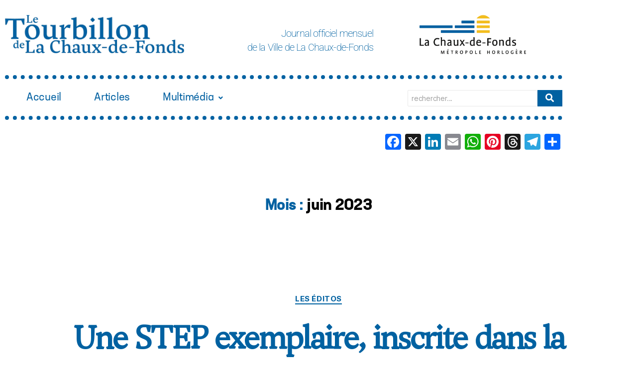

--- FILE ---
content_type: text/html; charset=UTF-8
request_url: https://letourbillon.ch/2023/06/
body_size: 42012
content:

<!DOCTYPE html>
<html lang="fr-FR">
<head><style>img.lazy{min-height:1px}</style><link href="https://letourbillon.ch/wp-content/plugins/w3-total-cache/pub/js/lazyload.min.js" as="script">
	<meta charset="UTF-8" />
	<meta name="viewport" content="width=device-width, initial-scale=1" />
	<link rel="profile" href="http://gmpg.org/xfn/11" />
	<link rel="pingback" href="https://letourbillon.ch/xmlrpc.php" />
	<meta name='robots' content='noindex, follow' />

	<!-- This site is optimized with the Yoast SEO plugin v26.7 - https://yoast.com/wordpress/plugins/seo/ -->
	<title>juin 2023 - Le Tourbillon - Journal officiel mensuel de la Ville de La Chaux-de-Fonds</title>
	<meta property="og:locale" content="fr_FR" />
	<meta property="og:type" content="website" />
	<meta property="og:title" content="juin 2023 - Le Tourbillon - Journal officiel mensuel de la Ville de La Chaux-de-Fonds" />
	<meta property="og:url" content="https://letourbillon.ch/2023/06/" />
	<meta property="og:site_name" content="Le Tourbillon - Journal officiel mensuel de la Ville de La Chaux-de-Fonds" />
	<meta name="twitter:card" content="summary_large_image" />
	<script type="application/ld+json" class="yoast-schema-graph">{"@context":"https://schema.org","@graph":[{"@type":"CollectionPage","@id":"https://letourbillon.ch/2023/06/","url":"https://letourbillon.ch/2023/06/","name":"juin 2023 - Le Tourbillon - Journal officiel mensuel de la Ville de La Chaux-de-Fonds","isPartOf":{"@id":"https://letourbillon.ch/#website"},"primaryImageOfPage":{"@id":"https://letourbillon.ch/2023/06/#primaryimage"},"image":{"@id":"https://letourbillon.ch/2023/06/#primaryimage"},"thumbnailUrl":"https://letourbillon.ch/wp-content/uploads/2024/05/pastilles-editos_pour-site21.png","breadcrumb":{"@id":"https://letourbillon.ch/2023/06/#breadcrumb"},"inLanguage":"fr-FR"},{"@type":"ImageObject","inLanguage":"fr-FR","@id":"https://letourbillon.ch/2023/06/#primaryimage","url":"https://letourbillon.ch/wp-content/uploads/2024/05/pastilles-editos_pour-site21.png","contentUrl":"https://letourbillon.ch/wp-content/uploads/2024/05/pastilles-editos_pour-site21.png","width":1754,"height":1240},{"@type":"BreadcrumbList","@id":"https://letourbillon.ch/2023/06/#breadcrumb","itemListElement":[{"@type":"ListItem","position":1,"name":"Accueil","item":"https://letourbillon.ch/"},{"@type":"ListItem","position":2,"name":"Archives pour juin 2023"}]},{"@type":"WebSite","@id":"https://letourbillon.ch/#website","url":"https://letourbillon.ch/","name":"Le Tourbillon - Journal officiel mensuel de la Ville de La Chaux-de-Fonds","description":"Le Tourbillon - Journal officiel mensuel de la Ville de La Chaux-de-Fonds","publisher":{"@id":"https://letourbillon.ch/#organization"},"potentialAction":[{"@type":"SearchAction","target":{"@type":"EntryPoint","urlTemplate":"https://letourbillon.ch/?s={search_term_string}"},"query-input":{"@type":"PropertyValueSpecification","valueRequired":true,"valueName":"search_term_string"}}],"inLanguage":"fr-FR"},{"@type":"Organization","@id":"https://letourbillon.ch/#organization","name":"Le Tourbillon - Journal officiel mensuel de la Ville de La Chaux-de-Fonds","url":"https://letourbillon.ch/","logo":{"@type":"ImageObject","inLanguage":"fr-FR","@id":"https://letourbillon.ch/#/schema/logo/image/","url":"https://letourbillon.ch/wp-content/uploads/2022/09/logo_tourbillon.png","contentUrl":"https://letourbillon.ch/wp-content/uploads/2022/09/logo_tourbillon.png","width":1191,"height":256,"caption":"Le Tourbillon - Journal officiel mensuel de la Ville de La Chaux-de-Fonds"},"image":{"@id":"https://letourbillon.ch/#/schema/logo/image/"},"sameAs":["https://fr-fr.facebook.com/chauxdefonds/","https://www.instagram.com/2300cdf/?hl=fr","https://ch.linkedin.com/company/ville-de-la-chaux-de-fonds"]}]}</script>
	<!-- / Yoast SEO plugin. -->


<link rel='dns-prefetch' href='//static.addtoany.com' />
<link rel='dns-prefetch' href='//www.googletagmanager.com' />
<link rel="alternate" type="application/rss+xml" title="Le Tourbillon - Journal officiel mensuel de la Ville de La Chaux-de-Fonds &raquo; Flux" href="https://letourbillon.ch/feed/" />
<link rel="alternate" type="application/rss+xml" title="Le Tourbillon - Journal officiel mensuel de la Ville de La Chaux-de-Fonds &raquo; Flux des commentaires" href="https://letourbillon.ch/comments/feed/" />
<style id='wp-img-auto-sizes-contain-inline-css'>
img:is([sizes=auto i],[sizes^="auto," i]){contain-intrinsic-size:3000px 1500px}
/*# sourceURL=wp-img-auto-sizes-contain-inline-css */
</style>
<link rel='stylesheet' id='hfe-widgets-style-css' href='https://letourbillon.ch/wp-content/plugins/header-footer-elementor/inc/widgets-css/frontend.css?ver=2.8.1' media='all' />
<style id='wp-emoji-styles-inline-css'>

	img.wp-smiley, img.emoji {
		display: inline !important;
		border: none !important;
		box-shadow: none !important;
		height: 1em !important;
		width: 1em !important;
		margin: 0 0.07em !important;
		vertical-align: -0.1em !important;
		background: none !important;
		padding: 0 !important;
	}
/*# sourceURL=wp-emoji-styles-inline-css */
</style>
<style id='classic-theme-styles-inline-css'>
/*! This file is auto-generated */
.wp-block-button__link{color:#fff;background-color:#32373c;border-radius:9999px;box-shadow:none;text-decoration:none;padding:calc(.667em + 2px) calc(1.333em + 2px);font-size:1.125em}.wp-block-file__button{background:#32373c;color:#fff;text-decoration:none}
/*# sourceURL=/wp-includes/css/classic-themes.min.css */
</style>
<style id='simple-social-icons-block-styles-inline-css'>
:where(.wp-block-social-links.is-style-logos-only) .wp-social-link-imdb{background-color:#f5c518;color:#000}:where(.wp-block-social-links:not(.is-style-logos-only)) .wp-social-link-imdb{background-color:#f5c518;color:#000}:where(.wp-block-social-links.is-style-logos-only) .wp-social-link-kofi{color:#72a5f2}:where(.wp-block-social-links:not(.is-style-logos-only)) .wp-social-link-kofi{background-color:#72a5f2;color:#fff}:where(.wp-block-social-links.is-style-logos-only) .wp-social-link-letterboxd{color:#202830}:where(.wp-block-social-links:not(.is-style-logos-only)) .wp-social-link-letterboxd{background-color:#3b45fd;color:#fff}:where(.wp-block-social-links.is-style-logos-only) .wp-social-link-signal{color:#3b45fd}:where(.wp-block-social-links:not(.is-style-logos-only)) .wp-social-link-signal{background-color:#3b45fd;color:#fff}:where(.wp-block-social-links.is-style-logos-only) .wp-social-link-youtube-music{color:red}:where(.wp-block-social-links:not(.is-style-logos-only)) .wp-social-link-youtube-music{background-color:red;color:#fff}:where(.wp-block-social-links.is-style-logos-only) .wp-social-link-diaspora{color:#000}:where(.wp-block-social-links:not(.is-style-logos-only)) .wp-social-link-diaspora{background-color:#3e4142;color:#fff}:where(.wp-block-social-links.is-style-logos-only) .wp-social-link-bloglovin{color:#000}:where(.wp-block-social-links:not(.is-style-logos-only)) .wp-social-link-bloglovin{background-color:#000;color:#fff}:where(.wp-block-social-links.is-style-logos-only) .wp-social-link-phone{color:#000}:where(.wp-block-social-links:not(.is-style-logos-only)) .wp-social-link-phone{background-color:#000;color:#fff}:where(.wp-block-social-links.is-style-logos-only) .wp-social-link-substack{color:#ff6719}:where(.wp-block-social-links:not(.is-style-logos-only)) .wp-social-link-substack{background-color:#ff6719;color:#fff}:where(.wp-block-social-links.is-style-logos-only) .wp-social-link-tripadvisor{color:#34e0a1}:where(.wp-block-social-links:not(.is-style-logos-only)) .wp-social-link-tripadvisor{background-color:#34e0a1;color:#fff}:where(.wp-block-social-links.is-style-logos-only) .wp-social-link-xing{color:#026466}:where(.wp-block-social-links:not(.is-style-logos-only)) .wp-social-link-xing{background-color:#026466;color:#fff}:where(.wp-block-social-links.is-style-logos-only) .wp-social-link-pixelfed{color:#000}:where(.wp-block-social-links:not(.is-style-logos-only)) .wp-social-link-pixelfed{background-color:#000;color:#fff}:where(.wp-block-social-links.is-style-logos-only) .wp-social-link-matrix{color:#000}:where(.wp-block-social-links:not(.is-style-logos-only)) .wp-social-link-matrix{background-color:#000;color:#fff}:where(.wp-block-social-links.is-style-logos-only) .wp-social-link-protonmail{color:#6d4aff}:where(.wp-block-social-links:not(.is-style-logos-only)) .wp-social-link-protonmail{background-color:#6d4aff;color:#fff}:where(.wp-block-social-links.is-style-logos-only) .wp-social-link-paypal{color:#003087}:where(.wp-block-social-links:not(.is-style-logos-only)) .wp-social-link-paypal{background-color:#003087;color:#fff}:where(.wp-block-social-links.is-style-logos-only) .wp-social-link-antennapod{color:#20a5ff}:where(.wp-block-social-links:not(.is-style-logos-only)) .wp-social-link-antennapod{background-color:#20a5ff;color:#fff}:where(.wp-block-social-links:not(.is-style-logos-only)) .wp-social-link-caldotcom{background-color:#000;color:#fff}:where(.wp-block-social-links.is-style-logos-only) .wp-social-link-fedora{color:#294172}:where(.wp-block-social-links:not(.is-style-logos-only)) .wp-social-link-fedora{background-color:#294172;color:#fff}:where(.wp-block-social-links.is-style-logos-only) .wp-social-link-googlephotos{color:#4285f4}:where(.wp-block-social-links:not(.is-style-logos-only)) .wp-social-link-googlephotos{background-color:#4285f4;color:#fff}:where(.wp-block-social-links.is-style-logos-only) .wp-social-link-googlescholar{color:#4285f4}:where(.wp-block-social-links:not(.is-style-logos-only)) .wp-social-link-googlescholar{background-color:#4285f4;color:#fff}:where(.wp-block-social-links.is-style-logos-only) .wp-social-link-mendeley{color:#9d1626}:where(.wp-block-social-links:not(.is-style-logos-only)) .wp-social-link-mendeley{background-color:#9d1626;color:#fff}:where(.wp-block-social-links.is-style-logos-only) .wp-social-link-notion{color:#000}:where(.wp-block-social-links:not(.is-style-logos-only)) .wp-social-link-notion{background-color:#000;color:#fff}:where(.wp-block-social-links.is-style-logos-only) .wp-social-link-overcast{color:#fc7e0f}:where(.wp-block-social-links:not(.is-style-logos-only)) .wp-social-link-overcast{background-color:#fc7e0f;color:#fff}:where(.wp-block-social-links.is-style-logos-only) .wp-social-link-pexels{color:#05a081}:where(.wp-block-social-links:not(.is-style-logos-only)) .wp-social-link-pexels{background-color:#05a081;color:#fff}:where(.wp-block-social-links.is-style-logos-only) .wp-social-link-pocketcasts{color:#f43e37}:where(.wp-block-social-links:not(.is-style-logos-only)) .wp-social-link-pocketcasts{background-color:#f43e37;color:#fff}:where(.wp-block-social-links.is-style-logos-only) .wp-social-link-strava{color:#fc4c02}:where(.wp-block-social-links:not(.is-style-logos-only)) .wp-social-link-strava{background-color:#fc4c02;color:#fff}:where(.wp-block-social-links.is-style-logos-only) .wp-social-link-wechat{color:#09b83e}:where(.wp-block-social-links:not(.is-style-logos-only)) .wp-social-link-wechat{background-color:#09b83e;color:#fff}:where(.wp-block-social-links.is-style-logos-only) .wp-social-link-zulip{color:#54a7ff}:where(.wp-block-social-links:not(.is-style-logos-only)) .wp-social-link-zulip{background-color:#000;color:#fff}:where(.wp-block-social-links.is-style-logos-only) .wp-social-link-podcastaddict{color:#f3842c}:where(.wp-block-social-links:not(.is-style-logos-only)) .wp-social-link-podcastaddict{background-color:#f3842c;color:#fff}:where(.wp-block-social-links.is-style-logos-only) .wp-social-link-applepodcasts{color:#8e32c6}:where(.wp-block-social-links:not(.is-style-logos-only)) .wp-social-link-applepodcasts{background-color:#8e32c6;color:#fff}:where(.wp-block-social-links.is-style-logos-only) .wp-social-link-ivoox{color:#f45f31}:where(.wp-block-social-links:not(.is-style-logos-only)) .wp-social-link-ivoox{background-color:#f45f31;color:#fff}

/*# sourceURL=https://letourbillon.ch/wp-content/plugins/simple-social-icons/build/style-index.css */
</style>
<style id='global-styles-inline-css'>
:root{--wp--preset--aspect-ratio--square: 1;--wp--preset--aspect-ratio--4-3: 4/3;--wp--preset--aspect-ratio--3-4: 3/4;--wp--preset--aspect-ratio--3-2: 3/2;--wp--preset--aspect-ratio--2-3: 2/3;--wp--preset--aspect-ratio--16-9: 16/9;--wp--preset--aspect-ratio--9-16: 9/16;--wp--preset--color--black: #000000;--wp--preset--color--cyan-bluish-gray: #abb8c3;--wp--preset--color--white: #ffffff;--wp--preset--color--pale-pink: #f78da7;--wp--preset--color--vivid-red: #cf2e2e;--wp--preset--color--luminous-vivid-orange: #ff6900;--wp--preset--color--luminous-vivid-amber: #fcb900;--wp--preset--color--light-green-cyan: #7bdcb5;--wp--preset--color--vivid-green-cyan: #00d084;--wp--preset--color--pale-cyan-blue: #8ed1fc;--wp--preset--color--vivid-cyan-blue: #0693e3;--wp--preset--color--vivid-purple: #9b51e0;--wp--preset--color--accent: #cd2653;--wp--preset--color--primary: #000000;--wp--preset--color--secondary: #6d6d6d;--wp--preset--color--subtle-background: #dcd7ca;--wp--preset--color--background: #f5efe0;--wp--preset--gradient--vivid-cyan-blue-to-vivid-purple: linear-gradient(135deg,rgb(6,147,227) 0%,rgb(155,81,224) 100%);--wp--preset--gradient--light-green-cyan-to-vivid-green-cyan: linear-gradient(135deg,rgb(122,220,180) 0%,rgb(0,208,130) 100%);--wp--preset--gradient--luminous-vivid-amber-to-luminous-vivid-orange: linear-gradient(135deg,rgb(252,185,0) 0%,rgb(255,105,0) 100%);--wp--preset--gradient--luminous-vivid-orange-to-vivid-red: linear-gradient(135deg,rgb(255,105,0) 0%,rgb(207,46,46) 100%);--wp--preset--gradient--very-light-gray-to-cyan-bluish-gray: linear-gradient(135deg,rgb(238,238,238) 0%,rgb(169,184,195) 100%);--wp--preset--gradient--cool-to-warm-spectrum: linear-gradient(135deg,rgb(74,234,220) 0%,rgb(151,120,209) 20%,rgb(207,42,186) 40%,rgb(238,44,130) 60%,rgb(251,105,98) 80%,rgb(254,248,76) 100%);--wp--preset--gradient--blush-light-purple: linear-gradient(135deg,rgb(255,206,236) 0%,rgb(152,150,240) 100%);--wp--preset--gradient--blush-bordeaux: linear-gradient(135deg,rgb(254,205,165) 0%,rgb(254,45,45) 50%,rgb(107,0,62) 100%);--wp--preset--gradient--luminous-dusk: linear-gradient(135deg,rgb(255,203,112) 0%,rgb(199,81,192) 50%,rgb(65,88,208) 100%);--wp--preset--gradient--pale-ocean: linear-gradient(135deg,rgb(255,245,203) 0%,rgb(182,227,212) 50%,rgb(51,167,181) 100%);--wp--preset--gradient--electric-grass: linear-gradient(135deg,rgb(202,248,128) 0%,rgb(113,206,126) 100%);--wp--preset--gradient--midnight: linear-gradient(135deg,rgb(2,3,129) 0%,rgb(40,116,252) 100%);--wp--preset--font-size--small: 18px;--wp--preset--font-size--medium: 20px;--wp--preset--font-size--large: 26.25px;--wp--preset--font-size--x-large: 42px;--wp--preset--font-size--normal: 21px;--wp--preset--font-size--larger: 32px;--wp--preset--spacing--20: 0.44rem;--wp--preset--spacing--30: 0.67rem;--wp--preset--spacing--40: 1rem;--wp--preset--spacing--50: 1.5rem;--wp--preset--spacing--60: 2.25rem;--wp--preset--spacing--70: 3.38rem;--wp--preset--spacing--80: 5.06rem;--wp--preset--shadow--natural: 6px 6px 9px rgba(0, 0, 0, 0.2);--wp--preset--shadow--deep: 12px 12px 50px rgba(0, 0, 0, 0.4);--wp--preset--shadow--sharp: 6px 6px 0px rgba(0, 0, 0, 0.2);--wp--preset--shadow--outlined: 6px 6px 0px -3px rgb(255, 255, 255), 6px 6px rgb(0, 0, 0);--wp--preset--shadow--crisp: 6px 6px 0px rgb(0, 0, 0);}:where(.is-layout-flex){gap: 0.5em;}:where(.is-layout-grid){gap: 0.5em;}body .is-layout-flex{display: flex;}.is-layout-flex{flex-wrap: wrap;align-items: center;}.is-layout-flex > :is(*, div){margin: 0;}body .is-layout-grid{display: grid;}.is-layout-grid > :is(*, div){margin: 0;}:where(.wp-block-columns.is-layout-flex){gap: 2em;}:where(.wp-block-columns.is-layout-grid){gap: 2em;}:where(.wp-block-post-template.is-layout-flex){gap: 1.25em;}:where(.wp-block-post-template.is-layout-grid){gap: 1.25em;}.has-black-color{color: var(--wp--preset--color--black) !important;}.has-cyan-bluish-gray-color{color: var(--wp--preset--color--cyan-bluish-gray) !important;}.has-white-color{color: var(--wp--preset--color--white) !important;}.has-pale-pink-color{color: var(--wp--preset--color--pale-pink) !important;}.has-vivid-red-color{color: var(--wp--preset--color--vivid-red) !important;}.has-luminous-vivid-orange-color{color: var(--wp--preset--color--luminous-vivid-orange) !important;}.has-luminous-vivid-amber-color{color: var(--wp--preset--color--luminous-vivid-amber) !important;}.has-light-green-cyan-color{color: var(--wp--preset--color--light-green-cyan) !important;}.has-vivid-green-cyan-color{color: var(--wp--preset--color--vivid-green-cyan) !important;}.has-pale-cyan-blue-color{color: var(--wp--preset--color--pale-cyan-blue) !important;}.has-vivid-cyan-blue-color{color: var(--wp--preset--color--vivid-cyan-blue) !important;}.has-vivid-purple-color{color: var(--wp--preset--color--vivid-purple) !important;}.has-black-background-color{background-color: var(--wp--preset--color--black) !important;}.has-cyan-bluish-gray-background-color{background-color: var(--wp--preset--color--cyan-bluish-gray) !important;}.has-white-background-color{background-color: var(--wp--preset--color--white) !important;}.has-pale-pink-background-color{background-color: var(--wp--preset--color--pale-pink) !important;}.has-vivid-red-background-color{background-color: var(--wp--preset--color--vivid-red) !important;}.has-luminous-vivid-orange-background-color{background-color: var(--wp--preset--color--luminous-vivid-orange) !important;}.has-luminous-vivid-amber-background-color{background-color: var(--wp--preset--color--luminous-vivid-amber) !important;}.has-light-green-cyan-background-color{background-color: var(--wp--preset--color--light-green-cyan) !important;}.has-vivid-green-cyan-background-color{background-color: var(--wp--preset--color--vivid-green-cyan) !important;}.has-pale-cyan-blue-background-color{background-color: var(--wp--preset--color--pale-cyan-blue) !important;}.has-vivid-cyan-blue-background-color{background-color: var(--wp--preset--color--vivid-cyan-blue) !important;}.has-vivid-purple-background-color{background-color: var(--wp--preset--color--vivid-purple) !important;}.has-black-border-color{border-color: var(--wp--preset--color--black) !important;}.has-cyan-bluish-gray-border-color{border-color: var(--wp--preset--color--cyan-bluish-gray) !important;}.has-white-border-color{border-color: var(--wp--preset--color--white) !important;}.has-pale-pink-border-color{border-color: var(--wp--preset--color--pale-pink) !important;}.has-vivid-red-border-color{border-color: var(--wp--preset--color--vivid-red) !important;}.has-luminous-vivid-orange-border-color{border-color: var(--wp--preset--color--luminous-vivid-orange) !important;}.has-luminous-vivid-amber-border-color{border-color: var(--wp--preset--color--luminous-vivid-amber) !important;}.has-light-green-cyan-border-color{border-color: var(--wp--preset--color--light-green-cyan) !important;}.has-vivid-green-cyan-border-color{border-color: var(--wp--preset--color--vivid-green-cyan) !important;}.has-pale-cyan-blue-border-color{border-color: var(--wp--preset--color--pale-cyan-blue) !important;}.has-vivid-cyan-blue-border-color{border-color: var(--wp--preset--color--vivid-cyan-blue) !important;}.has-vivid-purple-border-color{border-color: var(--wp--preset--color--vivid-purple) !important;}.has-vivid-cyan-blue-to-vivid-purple-gradient-background{background: var(--wp--preset--gradient--vivid-cyan-blue-to-vivid-purple) !important;}.has-light-green-cyan-to-vivid-green-cyan-gradient-background{background: var(--wp--preset--gradient--light-green-cyan-to-vivid-green-cyan) !important;}.has-luminous-vivid-amber-to-luminous-vivid-orange-gradient-background{background: var(--wp--preset--gradient--luminous-vivid-amber-to-luminous-vivid-orange) !important;}.has-luminous-vivid-orange-to-vivid-red-gradient-background{background: var(--wp--preset--gradient--luminous-vivid-orange-to-vivid-red) !important;}.has-very-light-gray-to-cyan-bluish-gray-gradient-background{background: var(--wp--preset--gradient--very-light-gray-to-cyan-bluish-gray) !important;}.has-cool-to-warm-spectrum-gradient-background{background: var(--wp--preset--gradient--cool-to-warm-spectrum) !important;}.has-blush-light-purple-gradient-background{background: var(--wp--preset--gradient--blush-light-purple) !important;}.has-blush-bordeaux-gradient-background{background: var(--wp--preset--gradient--blush-bordeaux) !important;}.has-luminous-dusk-gradient-background{background: var(--wp--preset--gradient--luminous-dusk) !important;}.has-pale-ocean-gradient-background{background: var(--wp--preset--gradient--pale-ocean) !important;}.has-electric-grass-gradient-background{background: var(--wp--preset--gradient--electric-grass) !important;}.has-midnight-gradient-background{background: var(--wp--preset--gradient--midnight) !important;}.has-small-font-size{font-size: var(--wp--preset--font-size--small) !important;}.has-medium-font-size{font-size: var(--wp--preset--font-size--medium) !important;}.has-large-font-size{font-size: var(--wp--preset--font-size--large) !important;}.has-x-large-font-size{font-size: var(--wp--preset--font-size--x-large) !important;}
:where(.wp-block-post-template.is-layout-flex){gap: 1.25em;}:where(.wp-block-post-template.is-layout-grid){gap: 1.25em;}
:where(.wp-block-term-template.is-layout-flex){gap: 1.25em;}:where(.wp-block-term-template.is-layout-grid){gap: 1.25em;}
:where(.wp-block-columns.is-layout-flex){gap: 2em;}:where(.wp-block-columns.is-layout-grid){gap: 2em;}
:root :where(.wp-block-pullquote){font-size: 1.5em;line-height: 1.6;}
/*# sourceURL=global-styles-inline-css */
</style>
<link rel='stylesheet' id='gn-frontend-gnfollow-style-css' href='https://letourbillon.ch/wp-content/plugins/gn-publisher/assets/css/gn-frontend-gnfollow.min.css?ver=1.5.26' media='all' />
<link rel='stylesheet' id='wpa-css-css' href='https://letourbillon.ch/wp-content/plugins/honeypot/includes/css/wpa.css?ver=2.3.04' media='all' />
<link rel='stylesheet' id='hfe-style-css' href='https://letourbillon.ch/wp-content/plugins/header-footer-elementor/assets/css/header-footer-elementor.css?ver=2.8.1' media='all' />
<link rel='stylesheet' id='elementor-frontend-css' href='https://letourbillon.ch/wp-content/plugins/elementor/assets/css/frontend.min.css?ver=3.34.1' media='all' />
<style id='elementor-frontend-inline-css'>
@-webkit-keyframes ha_fadeIn{0%{opacity:0}to{opacity:1}}@keyframes ha_fadeIn{0%{opacity:0}to{opacity:1}}@-webkit-keyframes ha_zoomIn{0%{opacity:0;-webkit-transform:scale3d(.3,.3,.3);transform:scale3d(.3,.3,.3)}50%{opacity:1}}@keyframes ha_zoomIn{0%{opacity:0;-webkit-transform:scale3d(.3,.3,.3);transform:scale3d(.3,.3,.3)}50%{opacity:1}}@-webkit-keyframes ha_rollIn{0%{opacity:0;-webkit-transform:translate3d(-100%,0,0) rotate3d(0,0,1,-120deg);transform:translate3d(-100%,0,0) rotate3d(0,0,1,-120deg)}to{opacity:1}}@keyframes ha_rollIn{0%{opacity:0;-webkit-transform:translate3d(-100%,0,0) rotate3d(0,0,1,-120deg);transform:translate3d(-100%,0,0) rotate3d(0,0,1,-120deg)}to{opacity:1}}@-webkit-keyframes ha_bounce{0%,20%,53%,to{-webkit-animation-timing-function:cubic-bezier(.215,.61,.355,1);animation-timing-function:cubic-bezier(.215,.61,.355,1)}40%,43%{-webkit-transform:translate3d(0,-30px,0) scaleY(1.1);transform:translate3d(0,-30px,0) scaleY(1.1);-webkit-animation-timing-function:cubic-bezier(.755,.05,.855,.06);animation-timing-function:cubic-bezier(.755,.05,.855,.06)}70%{-webkit-transform:translate3d(0,-15px,0) scaleY(1.05);transform:translate3d(0,-15px,0) scaleY(1.05);-webkit-animation-timing-function:cubic-bezier(.755,.05,.855,.06);animation-timing-function:cubic-bezier(.755,.05,.855,.06)}80%{-webkit-transition-timing-function:cubic-bezier(.215,.61,.355,1);transition-timing-function:cubic-bezier(.215,.61,.355,1);-webkit-transform:translate3d(0,0,0) scaleY(.95);transform:translate3d(0,0,0) scaleY(.95)}90%{-webkit-transform:translate3d(0,-4px,0) scaleY(1.02);transform:translate3d(0,-4px,0) scaleY(1.02)}}@keyframes ha_bounce{0%,20%,53%,to{-webkit-animation-timing-function:cubic-bezier(.215,.61,.355,1);animation-timing-function:cubic-bezier(.215,.61,.355,1)}40%,43%{-webkit-transform:translate3d(0,-30px,0) scaleY(1.1);transform:translate3d(0,-30px,0) scaleY(1.1);-webkit-animation-timing-function:cubic-bezier(.755,.05,.855,.06);animation-timing-function:cubic-bezier(.755,.05,.855,.06)}70%{-webkit-transform:translate3d(0,-15px,0) scaleY(1.05);transform:translate3d(0,-15px,0) scaleY(1.05);-webkit-animation-timing-function:cubic-bezier(.755,.05,.855,.06);animation-timing-function:cubic-bezier(.755,.05,.855,.06)}80%{-webkit-transition-timing-function:cubic-bezier(.215,.61,.355,1);transition-timing-function:cubic-bezier(.215,.61,.355,1);-webkit-transform:translate3d(0,0,0) scaleY(.95);transform:translate3d(0,0,0) scaleY(.95)}90%{-webkit-transform:translate3d(0,-4px,0) scaleY(1.02);transform:translate3d(0,-4px,0) scaleY(1.02)}}@-webkit-keyframes ha_bounceIn{0%,20%,40%,60%,80%,to{-webkit-animation-timing-function:cubic-bezier(.215,.61,.355,1);animation-timing-function:cubic-bezier(.215,.61,.355,1)}0%{opacity:0;-webkit-transform:scale3d(.3,.3,.3);transform:scale3d(.3,.3,.3)}20%{-webkit-transform:scale3d(1.1,1.1,1.1);transform:scale3d(1.1,1.1,1.1)}40%{-webkit-transform:scale3d(.9,.9,.9);transform:scale3d(.9,.9,.9)}60%{opacity:1;-webkit-transform:scale3d(1.03,1.03,1.03);transform:scale3d(1.03,1.03,1.03)}80%{-webkit-transform:scale3d(.97,.97,.97);transform:scale3d(.97,.97,.97)}to{opacity:1}}@keyframes ha_bounceIn{0%,20%,40%,60%,80%,to{-webkit-animation-timing-function:cubic-bezier(.215,.61,.355,1);animation-timing-function:cubic-bezier(.215,.61,.355,1)}0%{opacity:0;-webkit-transform:scale3d(.3,.3,.3);transform:scale3d(.3,.3,.3)}20%{-webkit-transform:scale3d(1.1,1.1,1.1);transform:scale3d(1.1,1.1,1.1)}40%{-webkit-transform:scale3d(.9,.9,.9);transform:scale3d(.9,.9,.9)}60%{opacity:1;-webkit-transform:scale3d(1.03,1.03,1.03);transform:scale3d(1.03,1.03,1.03)}80%{-webkit-transform:scale3d(.97,.97,.97);transform:scale3d(.97,.97,.97)}to{opacity:1}}@-webkit-keyframes ha_flipInX{0%{opacity:0;-webkit-transform:perspective(400px) rotate3d(1,0,0,90deg);transform:perspective(400px) rotate3d(1,0,0,90deg);-webkit-animation-timing-function:ease-in;animation-timing-function:ease-in}40%{-webkit-transform:perspective(400px) rotate3d(1,0,0,-20deg);transform:perspective(400px) rotate3d(1,0,0,-20deg);-webkit-animation-timing-function:ease-in;animation-timing-function:ease-in}60%{opacity:1;-webkit-transform:perspective(400px) rotate3d(1,0,0,10deg);transform:perspective(400px) rotate3d(1,0,0,10deg)}80%{-webkit-transform:perspective(400px) rotate3d(1,0,0,-5deg);transform:perspective(400px) rotate3d(1,0,0,-5deg)}}@keyframes ha_flipInX{0%{opacity:0;-webkit-transform:perspective(400px) rotate3d(1,0,0,90deg);transform:perspective(400px) rotate3d(1,0,0,90deg);-webkit-animation-timing-function:ease-in;animation-timing-function:ease-in}40%{-webkit-transform:perspective(400px) rotate3d(1,0,0,-20deg);transform:perspective(400px) rotate3d(1,0,0,-20deg);-webkit-animation-timing-function:ease-in;animation-timing-function:ease-in}60%{opacity:1;-webkit-transform:perspective(400px) rotate3d(1,0,0,10deg);transform:perspective(400px) rotate3d(1,0,0,10deg)}80%{-webkit-transform:perspective(400px) rotate3d(1,0,0,-5deg);transform:perspective(400px) rotate3d(1,0,0,-5deg)}}@-webkit-keyframes ha_flipInY{0%{opacity:0;-webkit-transform:perspective(400px) rotate3d(0,1,0,90deg);transform:perspective(400px) rotate3d(0,1,0,90deg);-webkit-animation-timing-function:ease-in;animation-timing-function:ease-in}40%{-webkit-transform:perspective(400px) rotate3d(0,1,0,-20deg);transform:perspective(400px) rotate3d(0,1,0,-20deg);-webkit-animation-timing-function:ease-in;animation-timing-function:ease-in}60%{opacity:1;-webkit-transform:perspective(400px) rotate3d(0,1,0,10deg);transform:perspective(400px) rotate3d(0,1,0,10deg)}80%{-webkit-transform:perspective(400px) rotate3d(0,1,0,-5deg);transform:perspective(400px) rotate3d(0,1,0,-5deg)}}@keyframes ha_flipInY{0%{opacity:0;-webkit-transform:perspective(400px) rotate3d(0,1,0,90deg);transform:perspective(400px) rotate3d(0,1,0,90deg);-webkit-animation-timing-function:ease-in;animation-timing-function:ease-in}40%{-webkit-transform:perspective(400px) rotate3d(0,1,0,-20deg);transform:perspective(400px) rotate3d(0,1,0,-20deg);-webkit-animation-timing-function:ease-in;animation-timing-function:ease-in}60%{opacity:1;-webkit-transform:perspective(400px) rotate3d(0,1,0,10deg);transform:perspective(400px) rotate3d(0,1,0,10deg)}80%{-webkit-transform:perspective(400px) rotate3d(0,1,0,-5deg);transform:perspective(400px) rotate3d(0,1,0,-5deg)}}@-webkit-keyframes ha_swing{20%{-webkit-transform:rotate3d(0,0,1,15deg);transform:rotate3d(0,0,1,15deg)}40%{-webkit-transform:rotate3d(0,0,1,-10deg);transform:rotate3d(0,0,1,-10deg)}60%{-webkit-transform:rotate3d(0,0,1,5deg);transform:rotate3d(0,0,1,5deg)}80%{-webkit-transform:rotate3d(0,0,1,-5deg);transform:rotate3d(0,0,1,-5deg)}}@keyframes ha_swing{20%{-webkit-transform:rotate3d(0,0,1,15deg);transform:rotate3d(0,0,1,15deg)}40%{-webkit-transform:rotate3d(0,0,1,-10deg);transform:rotate3d(0,0,1,-10deg)}60%{-webkit-transform:rotate3d(0,0,1,5deg);transform:rotate3d(0,0,1,5deg)}80%{-webkit-transform:rotate3d(0,0,1,-5deg);transform:rotate3d(0,0,1,-5deg)}}@-webkit-keyframes ha_slideInDown{0%{visibility:visible;-webkit-transform:translate3d(0,-100%,0);transform:translate3d(0,-100%,0)}}@keyframes ha_slideInDown{0%{visibility:visible;-webkit-transform:translate3d(0,-100%,0);transform:translate3d(0,-100%,0)}}@-webkit-keyframes ha_slideInUp{0%{visibility:visible;-webkit-transform:translate3d(0,100%,0);transform:translate3d(0,100%,0)}}@keyframes ha_slideInUp{0%{visibility:visible;-webkit-transform:translate3d(0,100%,0);transform:translate3d(0,100%,0)}}@-webkit-keyframes ha_slideInLeft{0%{visibility:visible;-webkit-transform:translate3d(-100%,0,0);transform:translate3d(-100%,0,0)}}@keyframes ha_slideInLeft{0%{visibility:visible;-webkit-transform:translate3d(-100%,0,0);transform:translate3d(-100%,0,0)}}@-webkit-keyframes ha_slideInRight{0%{visibility:visible;-webkit-transform:translate3d(100%,0,0);transform:translate3d(100%,0,0)}}@keyframes ha_slideInRight{0%{visibility:visible;-webkit-transform:translate3d(100%,0,0);transform:translate3d(100%,0,0)}}.ha_fadeIn{-webkit-animation-name:ha_fadeIn;animation-name:ha_fadeIn}.ha_zoomIn{-webkit-animation-name:ha_zoomIn;animation-name:ha_zoomIn}.ha_rollIn{-webkit-animation-name:ha_rollIn;animation-name:ha_rollIn}.ha_bounce{-webkit-transform-origin:center bottom;-ms-transform-origin:center bottom;transform-origin:center bottom;-webkit-animation-name:ha_bounce;animation-name:ha_bounce}.ha_bounceIn{-webkit-animation-name:ha_bounceIn;animation-name:ha_bounceIn;-webkit-animation-duration:.75s;-webkit-animation-duration:calc(var(--animate-duration)*.75);animation-duration:.75s;animation-duration:calc(var(--animate-duration)*.75)}.ha_flipInX,.ha_flipInY{-webkit-animation-name:ha_flipInX;animation-name:ha_flipInX;-webkit-backface-visibility:visible!important;backface-visibility:visible!important}.ha_flipInY{-webkit-animation-name:ha_flipInY;animation-name:ha_flipInY}.ha_swing{-webkit-transform-origin:top center;-ms-transform-origin:top center;transform-origin:top center;-webkit-animation-name:ha_swing;animation-name:ha_swing}.ha_slideInDown{-webkit-animation-name:ha_slideInDown;animation-name:ha_slideInDown}.ha_slideInUp{-webkit-animation-name:ha_slideInUp;animation-name:ha_slideInUp}.ha_slideInLeft{-webkit-animation-name:ha_slideInLeft;animation-name:ha_slideInLeft}.ha_slideInRight{-webkit-animation-name:ha_slideInRight;animation-name:ha_slideInRight}.ha-css-transform-yes{-webkit-transition-duration:var(--ha-tfx-transition-duration, .2s);transition-duration:var(--ha-tfx-transition-duration, .2s);-webkit-transition-property:-webkit-transform;transition-property:transform;transition-property:transform,-webkit-transform;-webkit-transform:translate(var(--ha-tfx-translate-x, 0),var(--ha-tfx-translate-y, 0)) scale(var(--ha-tfx-scale-x, 1),var(--ha-tfx-scale-y, 1)) skew(var(--ha-tfx-skew-x, 0),var(--ha-tfx-skew-y, 0)) rotateX(var(--ha-tfx-rotate-x, 0)) rotateY(var(--ha-tfx-rotate-y, 0)) rotateZ(var(--ha-tfx-rotate-z, 0));transform:translate(var(--ha-tfx-translate-x, 0),var(--ha-tfx-translate-y, 0)) scale(var(--ha-tfx-scale-x, 1),var(--ha-tfx-scale-y, 1)) skew(var(--ha-tfx-skew-x, 0),var(--ha-tfx-skew-y, 0)) rotateX(var(--ha-tfx-rotate-x, 0)) rotateY(var(--ha-tfx-rotate-y, 0)) rotateZ(var(--ha-tfx-rotate-z, 0))}.ha-css-transform-yes:hover{-webkit-transform:translate(var(--ha-tfx-translate-x-hover, var(--ha-tfx-translate-x, 0)),var(--ha-tfx-translate-y-hover, var(--ha-tfx-translate-y, 0))) scale(var(--ha-tfx-scale-x-hover, var(--ha-tfx-scale-x, 1)),var(--ha-tfx-scale-y-hover, var(--ha-tfx-scale-y, 1))) skew(var(--ha-tfx-skew-x-hover, var(--ha-tfx-skew-x, 0)),var(--ha-tfx-skew-y-hover, var(--ha-tfx-skew-y, 0))) rotateX(var(--ha-tfx-rotate-x-hover, var(--ha-tfx-rotate-x, 0))) rotateY(var(--ha-tfx-rotate-y-hover, var(--ha-tfx-rotate-y, 0))) rotateZ(var(--ha-tfx-rotate-z-hover, var(--ha-tfx-rotate-z, 0)));transform:translate(var(--ha-tfx-translate-x-hover, var(--ha-tfx-translate-x, 0)),var(--ha-tfx-translate-y-hover, var(--ha-tfx-translate-y, 0))) scale(var(--ha-tfx-scale-x-hover, var(--ha-tfx-scale-x, 1)),var(--ha-tfx-scale-y-hover, var(--ha-tfx-scale-y, 1))) skew(var(--ha-tfx-skew-x-hover, var(--ha-tfx-skew-x, 0)),var(--ha-tfx-skew-y-hover, var(--ha-tfx-skew-y, 0))) rotateX(var(--ha-tfx-rotate-x-hover, var(--ha-tfx-rotate-x, 0))) rotateY(var(--ha-tfx-rotate-y-hover, var(--ha-tfx-rotate-y, 0))) rotateZ(var(--ha-tfx-rotate-z-hover, var(--ha-tfx-rotate-z, 0)))}.happy-addon>.elementor-widget-container{word-wrap:break-word;overflow-wrap:break-word}.happy-addon>.elementor-widget-container,.happy-addon>.elementor-widget-container *{-webkit-box-sizing:border-box;box-sizing:border-box}.happy-addon:not(:has(.elementor-widget-container)),.happy-addon:not(:has(.elementor-widget-container)) *{-webkit-box-sizing:border-box;box-sizing:border-box;word-wrap:break-word;overflow-wrap:break-word}.happy-addon p:empty{display:none}.happy-addon .elementor-inline-editing{min-height:auto!important}.happy-addon-pro img{max-width:100%;height:auto;-o-object-fit:cover;object-fit:cover}.ha-screen-reader-text{position:absolute;overflow:hidden;clip:rect(1px,1px,1px,1px);margin:-1px;padding:0;width:1px;height:1px;border:0;word-wrap:normal!important;-webkit-clip-path:inset(50%);clip-path:inset(50%)}.ha-has-bg-overlay>.elementor-widget-container{position:relative;z-index:1}.ha-has-bg-overlay>.elementor-widget-container:before{position:absolute;top:0;left:0;z-index:-1;width:100%;height:100%;content:""}.ha-has-bg-overlay:not(:has(.elementor-widget-container)){position:relative;z-index:1}.ha-has-bg-overlay:not(:has(.elementor-widget-container)):before{position:absolute;top:0;left:0;z-index:-1;width:100%;height:100%;content:""}.ha-popup--is-enabled .ha-js-popup,.ha-popup--is-enabled .ha-js-popup img{cursor:-webkit-zoom-in!important;cursor:zoom-in!important}.mfp-wrap .mfp-arrow,.mfp-wrap .mfp-close{background-color:transparent}.mfp-wrap .mfp-arrow:focus,.mfp-wrap .mfp-close:focus{outline-width:thin}.ha-advanced-tooltip-enable{position:relative;cursor:pointer;--ha-tooltip-arrow-color:black;--ha-tooltip-arrow-distance:0}.ha-advanced-tooltip-enable .ha-advanced-tooltip-content{position:absolute;z-index:999;display:none;padding:5px 0;width:120px;height:auto;border-radius:6px;background-color:#000;color:#fff;text-align:center;opacity:0}.ha-advanced-tooltip-enable .ha-advanced-tooltip-content::after{position:absolute;border-width:5px;border-style:solid;content:""}.ha-advanced-tooltip-enable .ha-advanced-tooltip-content.no-arrow::after{visibility:hidden}.ha-advanced-tooltip-enable .ha-advanced-tooltip-content.show{display:inline-block;opacity:1}.ha-advanced-tooltip-enable.ha-advanced-tooltip-top .ha-advanced-tooltip-content,body[data-elementor-device-mode=tablet] .ha-advanced-tooltip-enable.ha-advanced-tooltip-tablet-top .ha-advanced-tooltip-content{top:unset;right:0;bottom:calc(101% + var(--ha-tooltip-arrow-distance));left:0;margin:0 auto}.ha-advanced-tooltip-enable.ha-advanced-tooltip-top .ha-advanced-tooltip-content::after,body[data-elementor-device-mode=tablet] .ha-advanced-tooltip-enable.ha-advanced-tooltip-tablet-top .ha-advanced-tooltip-content::after{top:100%;right:unset;bottom:unset;left:50%;border-color:var(--ha-tooltip-arrow-color) transparent transparent transparent;-webkit-transform:translateX(-50%);-ms-transform:translateX(-50%);transform:translateX(-50%)}.ha-advanced-tooltip-enable.ha-advanced-tooltip-bottom .ha-advanced-tooltip-content,body[data-elementor-device-mode=tablet] .ha-advanced-tooltip-enable.ha-advanced-tooltip-tablet-bottom .ha-advanced-tooltip-content{top:calc(101% + var(--ha-tooltip-arrow-distance));right:0;bottom:unset;left:0;margin:0 auto}.ha-advanced-tooltip-enable.ha-advanced-tooltip-bottom .ha-advanced-tooltip-content::after,body[data-elementor-device-mode=tablet] .ha-advanced-tooltip-enable.ha-advanced-tooltip-tablet-bottom .ha-advanced-tooltip-content::after{top:unset;right:unset;bottom:100%;left:50%;border-color:transparent transparent var(--ha-tooltip-arrow-color) transparent;-webkit-transform:translateX(-50%);-ms-transform:translateX(-50%);transform:translateX(-50%)}.ha-advanced-tooltip-enable.ha-advanced-tooltip-left .ha-advanced-tooltip-content,body[data-elementor-device-mode=tablet] .ha-advanced-tooltip-enable.ha-advanced-tooltip-tablet-left .ha-advanced-tooltip-content{top:50%;right:calc(101% + var(--ha-tooltip-arrow-distance));bottom:unset;left:unset;-webkit-transform:translateY(-50%);-ms-transform:translateY(-50%);transform:translateY(-50%)}.ha-advanced-tooltip-enable.ha-advanced-tooltip-left .ha-advanced-tooltip-content::after,body[data-elementor-device-mode=tablet] .ha-advanced-tooltip-enable.ha-advanced-tooltip-tablet-left .ha-advanced-tooltip-content::after{top:50%;right:unset;bottom:unset;left:100%;border-color:transparent transparent transparent var(--ha-tooltip-arrow-color);-webkit-transform:translateY(-50%);-ms-transform:translateY(-50%);transform:translateY(-50%)}.ha-advanced-tooltip-enable.ha-advanced-tooltip-right .ha-advanced-tooltip-content,body[data-elementor-device-mode=tablet] .ha-advanced-tooltip-enable.ha-advanced-tooltip-tablet-right .ha-advanced-tooltip-content{top:50%;right:unset;bottom:unset;left:calc(101% + var(--ha-tooltip-arrow-distance));-webkit-transform:translateY(-50%);-ms-transform:translateY(-50%);transform:translateY(-50%)}.ha-advanced-tooltip-enable.ha-advanced-tooltip-right .ha-advanced-tooltip-content::after,body[data-elementor-device-mode=tablet] .ha-advanced-tooltip-enable.ha-advanced-tooltip-tablet-right .ha-advanced-tooltip-content::after{top:50%;right:100%;bottom:unset;left:unset;border-color:transparent var(--ha-tooltip-arrow-color) transparent transparent;-webkit-transform:translateY(-50%);-ms-transform:translateY(-50%);transform:translateY(-50%)}body[data-elementor-device-mode=mobile] .ha-advanced-tooltip-enable.ha-advanced-tooltip-mobile-top .ha-advanced-tooltip-content{top:unset;right:0;bottom:calc(101% + var(--ha-tooltip-arrow-distance));left:0;margin:0 auto}body[data-elementor-device-mode=mobile] .ha-advanced-tooltip-enable.ha-advanced-tooltip-mobile-top .ha-advanced-tooltip-content::after{top:100%;right:unset;bottom:unset;left:50%;border-color:var(--ha-tooltip-arrow-color) transparent transparent transparent;-webkit-transform:translateX(-50%);-ms-transform:translateX(-50%);transform:translateX(-50%)}body[data-elementor-device-mode=mobile] .ha-advanced-tooltip-enable.ha-advanced-tooltip-mobile-bottom .ha-advanced-tooltip-content{top:calc(101% + var(--ha-tooltip-arrow-distance));right:0;bottom:unset;left:0;margin:0 auto}body[data-elementor-device-mode=mobile] .ha-advanced-tooltip-enable.ha-advanced-tooltip-mobile-bottom .ha-advanced-tooltip-content::after{top:unset;right:unset;bottom:100%;left:50%;border-color:transparent transparent var(--ha-tooltip-arrow-color) transparent;-webkit-transform:translateX(-50%);-ms-transform:translateX(-50%);transform:translateX(-50%)}body[data-elementor-device-mode=mobile] .ha-advanced-tooltip-enable.ha-advanced-tooltip-mobile-left .ha-advanced-tooltip-content{top:50%;right:calc(101% + var(--ha-tooltip-arrow-distance));bottom:unset;left:unset;-webkit-transform:translateY(-50%);-ms-transform:translateY(-50%);transform:translateY(-50%)}body[data-elementor-device-mode=mobile] .ha-advanced-tooltip-enable.ha-advanced-tooltip-mobile-left .ha-advanced-tooltip-content::after{top:50%;right:unset;bottom:unset;left:100%;border-color:transparent transparent transparent var(--ha-tooltip-arrow-color);-webkit-transform:translateY(-50%);-ms-transform:translateY(-50%);transform:translateY(-50%)}body[data-elementor-device-mode=mobile] .ha-advanced-tooltip-enable.ha-advanced-tooltip-mobile-right .ha-advanced-tooltip-content{top:50%;right:unset;bottom:unset;left:calc(101% + var(--ha-tooltip-arrow-distance));-webkit-transform:translateY(-50%);-ms-transform:translateY(-50%);transform:translateY(-50%)}body[data-elementor-device-mode=mobile] .ha-advanced-tooltip-enable.ha-advanced-tooltip-mobile-right .ha-advanced-tooltip-content::after{top:50%;right:100%;bottom:unset;left:unset;border-color:transparent var(--ha-tooltip-arrow-color) transparent transparent;-webkit-transform:translateY(-50%);-ms-transform:translateY(-50%);transform:translateY(-50%)}body.elementor-editor-active .happy-addon.ha-gravityforms .gform_wrapper{display:block!important}.ha-scroll-to-top-wrap.ha-scroll-to-top-hide{display:none}.ha-scroll-to-top-wrap.edit-mode,.ha-scroll-to-top-wrap.single-page-off{display:none!important}.ha-scroll-to-top-button{position:fixed;right:15px;bottom:15px;z-index:9999;display:-webkit-box;display:-webkit-flex;display:-ms-flexbox;display:flex;-webkit-box-align:center;-webkit-align-items:center;align-items:center;-ms-flex-align:center;-webkit-box-pack:center;-ms-flex-pack:center;-webkit-justify-content:center;justify-content:center;width:50px;height:50px;border-radius:50px;background-color:#5636d1;color:#fff;text-align:center;opacity:1;cursor:pointer;-webkit-transition:all .3s;transition:all .3s}.ha-scroll-to-top-button i{color:#fff;font-size:16px}.ha-scroll-to-top-button:hover{background-color:#e2498a}
/*# sourceURL=elementor-frontend-inline-css */
</style>
<link rel='stylesheet' id='elementor-post-28834-css' href='https://letourbillon.ch/wp-content/uploads/elementor/css/post-28834.css?ver=1768548800' media='all' />
<link rel='stylesheet' id='font-awesome-5-all-css' href='https://letourbillon.ch/wp-content/plugins/elementor/assets/lib/font-awesome/css/all.min.css?ver=4.11.64' media='all' />
<link rel='stylesheet' id='font-awesome-4-shim-css' href='https://letourbillon.ch/wp-content/plugins/elementor/assets/lib/font-awesome/css/v4-shims.min.css?ver=3.34.1' media='all' />
<link rel='stylesheet' id='elementor-post-28849-css' href='https://letourbillon.ch/wp-content/uploads/elementor/css/post-28849.css?ver=1768548787' media='all' />
<link rel='stylesheet' id='happy-icons-css' href='https://letourbillon.ch/wp-content/plugins/happy-elementor-addons/assets/fonts/style.min.css?ver=3.20.6' media='all' />
<link rel='stylesheet' id='font-awesome-css' href='https://letourbillon.ch/wp-content/plugins/elementor/assets/lib/font-awesome/css/font-awesome.min.css?ver=4.7.0' media='all' />
<link rel='stylesheet' id='euis-css' href='https://letourbillon.ch/wp-content/plugins/unlimited-elementor-inner-sections-by-boomdevs/public/css/euis-public.css?ver=1.0.9' media='all' />
<link rel='stylesheet' id='parent-style-css' href='https://letourbillon.ch/wp-content/themes/twentytwenty/style.css?ver=2.9' media='all' />
<link rel='stylesheet' id='child-style-css' href='https://letourbillon.ch/wp-content/themes/Tourbillon/style.css?ver=6.9' media='all' />
<link rel='stylesheet' id='twentytwenty-style-css' href='https://letourbillon.ch/wp-content/themes/Tourbillon/style.css?ver=6.9' media='all' />
<style id='twentytwenty-style-inline-css'>
.color-accent,.color-accent-hover:hover,.color-accent-hover:focus,:root .has-accent-color,.has-drop-cap:not(:focus):first-letter,.wp-block-button.is-style-outline,a { color: #cd2653; }blockquote,.border-color-accent,.border-color-accent-hover:hover,.border-color-accent-hover:focus { border-color: #cd2653; }button,.button,.faux-button,.wp-block-button__link,.wp-block-file .wp-block-file__button,input[type="button"],input[type="reset"],input[type="submit"],.bg-accent,.bg-accent-hover:hover,.bg-accent-hover:focus,:root .has-accent-background-color,.comment-reply-link { background-color: #cd2653; }.fill-children-accent,.fill-children-accent * { fill: #cd2653; }body,.entry-title a,:root .has-primary-color { color: #000000; }:root .has-primary-background-color { background-color: #000000; }cite,figcaption,.wp-caption-text,.post-meta,.entry-content .wp-block-archives li,.entry-content .wp-block-categories li,.entry-content .wp-block-latest-posts li,.wp-block-latest-comments__comment-date,.wp-block-latest-posts__post-date,.wp-block-embed figcaption,.wp-block-image figcaption,.wp-block-pullquote cite,.comment-metadata,.comment-respond .comment-notes,.comment-respond .logged-in-as,.pagination .dots,.entry-content hr:not(.has-background),hr.styled-separator,:root .has-secondary-color { color: #6d6d6d; }:root .has-secondary-background-color { background-color: #6d6d6d; }pre,fieldset,input,textarea,table,table *,hr { border-color: #dcd7ca; }caption,code,code,kbd,samp,.wp-block-table.is-style-stripes tbody tr:nth-child(odd),:root .has-subtle-background-background-color { background-color: #dcd7ca; }.wp-block-table.is-style-stripes { border-bottom-color: #dcd7ca; }.wp-block-latest-posts.is-grid li { border-top-color: #dcd7ca; }:root .has-subtle-background-color { color: #dcd7ca; }body:not(.overlay-header) .primary-menu > li > a,body:not(.overlay-header) .primary-menu > li > .icon,.modal-menu a,.footer-menu a, .footer-widgets a:where(:not(.wp-block-button__link)),#site-footer .wp-block-button.is-style-outline,.wp-block-pullquote:before,.singular:not(.overlay-header) .entry-header a,.archive-header a,.header-footer-group .color-accent,.header-footer-group .color-accent-hover:hover { color: #cd2653; }.social-icons a,#site-footer button:not(.toggle),#site-footer .button,#site-footer .faux-button,#site-footer .wp-block-button__link,#site-footer .wp-block-file__button,#site-footer input[type="button"],#site-footer input[type="reset"],#site-footer input[type="submit"] { background-color: #cd2653; }.header-footer-group,body:not(.overlay-header) #site-header .toggle,.menu-modal .toggle { color: #000000; }body:not(.overlay-header) .primary-menu ul { background-color: #000000; }body:not(.overlay-header) .primary-menu > li > ul:after { border-bottom-color: #000000; }body:not(.overlay-header) .primary-menu ul ul:after { border-left-color: #000000; }.site-description,body:not(.overlay-header) .toggle-inner .toggle-text,.widget .post-date,.widget .rss-date,.widget_archive li,.widget_categories li,.widget cite,.widget_pages li,.widget_meta li,.widget_nav_menu li,.powered-by-wordpress,.footer-credits .privacy-policy,.to-the-top,.singular .entry-header .post-meta,.singular:not(.overlay-header) .entry-header .post-meta a { color: #6d6d6d; }.header-footer-group pre,.header-footer-group fieldset,.header-footer-group input,.header-footer-group textarea,.header-footer-group table,.header-footer-group table *,.footer-nav-widgets-wrapper,#site-footer,.menu-modal nav *,.footer-widgets-outer-wrapper,.footer-top { border-color: #dcd7ca; }.header-footer-group table caption,body:not(.overlay-header) .header-inner .toggle-wrapper::before { background-color: #dcd7ca; }
/*# sourceURL=twentytwenty-style-inline-css */
</style>
<link rel='stylesheet' id='twentytwenty-fonts-css' href='https://letourbillon.ch/wp-content/themes/twentytwenty/assets/css/font-inter.css?ver=6.9' media='all' />
<link rel='stylesheet' id='twentytwenty-print-style-css' href='https://letourbillon.ch/wp-content/themes/twentytwenty/print.css?ver=6.9' media='print' />
<link rel='stylesheet' id='simple-social-icons-font-css' href='https://letourbillon.ch/wp-content/plugins/simple-social-icons/css/style.css?ver=4.0.0' media='all' />
<link rel='stylesheet' id='exad-slick-css' href='https://letourbillon.ch/wp-content/plugins/exclusive-addons-for-elementor/assets/vendor/css/slick.min.css?ver=6.9' media='all' />
<link rel='stylesheet' id='exad-slick-theme-css' href='https://letourbillon.ch/wp-content/plugins/exclusive-addons-for-elementor/assets/vendor/css/slick-theme.min.css?ver=6.9' media='all' />
<link rel='stylesheet' id='exad-image-hover-css' href='https://letourbillon.ch/wp-content/plugins/exclusive-addons-for-elementor/assets/vendor/css/imagehover.css?ver=6.9' media='all' />
<link rel='stylesheet' id='exad-swiperv5-css' href='https://letourbillon.ch/wp-content/plugins/exclusive-addons-for-elementor/assets/vendor/css/swiper.min.css?ver=2.7.9.8' media='all' />
<link rel='stylesheet' id='exad-main-style-css' href='https://letourbillon.ch/wp-content/plugins/exclusive-addons-for-elementor/assets/css/exad-styles.min.css?ver=6.9' media='all' />
<link rel='stylesheet' id='addtoany-css' href='https://letourbillon.ch/wp-content/plugins/add-to-any/addtoany.min.css?ver=1.16' media='all' />
<style id='addtoany-inline-css'>
.addtoany_shortcode{
	text-align:right;
}
/*# sourceURL=addtoany-inline-css */
</style>
<link rel='stylesheet' id='hfe-elementor-icons-css' href='https://letourbillon.ch/wp-content/plugins/elementor/assets/lib/eicons/css/elementor-icons.min.css?ver=5.34.0' media='all' />
<link rel='stylesheet' id='hfe-icons-list-css' href='https://letourbillon.ch/wp-content/plugins/elementor/assets/css/widget-icon-list.min.css?ver=3.24.3' media='all' />
<link rel='stylesheet' id='hfe-social-icons-css' href='https://letourbillon.ch/wp-content/plugins/elementor/assets/css/widget-social-icons.min.css?ver=3.24.0' media='all' />
<link rel='stylesheet' id='hfe-social-share-icons-brands-css' href='https://letourbillon.ch/wp-content/plugins/elementor/assets/lib/font-awesome/css/brands.css?ver=5.15.3' media='all' />
<link rel='stylesheet' id='hfe-social-share-icons-fontawesome-css' href='https://letourbillon.ch/wp-content/plugins/elementor/assets/lib/font-awesome/css/fontawesome.css?ver=5.15.3' media='all' />
<link rel='stylesheet' id='hfe-nav-menu-icons-css' href='https://letourbillon.ch/wp-content/plugins/elementor/assets/lib/font-awesome/css/solid.css?ver=5.15.3' media='all' />
<link rel='stylesheet' id='ekit-widget-styles-css' href='https://letourbillon.ch/wp-content/plugins/elementskit-lite/widgets/init/assets/css/widget-styles.css?ver=3.7.8' media='all' />
<link rel='stylesheet' id='ekit-responsive-css' href='https://letourbillon.ch/wp-content/plugins/elementskit-lite/widgets/init/assets/css/responsive.css?ver=3.7.8' media='all' />
<link rel='stylesheet' id='eael-general-css' href='https://letourbillon.ch/wp-content/plugins/essential-addons-for-elementor-lite/assets/front-end/css/view/general.min.css?ver=6.5.7' media='all' />
<link rel='stylesheet' id='wpr-text-animations-css-css' href='https://letourbillon.ch/wp-content/plugins/royal-elementor-addons/assets/css/lib/animations/text-animations.min.css?ver=1.7.1045' media='all' />
<link rel='stylesheet' id='wpr-addons-css-css' href='https://letourbillon.ch/wp-content/plugins/royal-elementor-addons/assets/css/frontend.min.css?ver=1.7.1045' media='all' />
<link rel='stylesheet' id='elementor-gf-local-roboto-css' href='https://letourbillon.ch/wp-content/uploads/elementor/google-fonts/css/roboto.css?ver=1742239732' media='all' />
<link rel='stylesheet' id='elementor-gf-local-robotoslab-css' href='https://letourbillon.ch/wp-content/uploads/elementor/google-fonts/css/robotoslab.css?ver=1742239735' media='all' />
<script id="addtoany-core-js-before">
window.a2a_config=window.a2a_config||{};a2a_config.callbacks=[];a2a_config.overlays=[];a2a_config.templates={};a2a_localize = {
	Share: "Partager",
	Save: "Enregistrer",
	Subscribe: "S'abonner",
	Email: "E-mail",
	Bookmark: "Marque-page",
	ShowAll: "Montrer tout",
	ShowLess: "Montrer moins",
	FindServices: "Trouver des service(s)",
	FindAnyServiceToAddTo: "Trouver instantan&eacute;ment des services &agrave; ajouter &agrave;",
	PoweredBy: "Propuls&eacute; par",
	ShareViaEmail: "Partager par e-mail",
	SubscribeViaEmail: "S’abonner par e-mail",
	BookmarkInYourBrowser: "Ajouter un signet dans votre navigateur",
	BookmarkInstructions: "Appuyez sur Ctrl+D ou \u2318+D pour mettre cette page en signet",
	AddToYourFavorites: "Ajouter &agrave; vos favoris",
	SendFromWebOrProgram: "Envoyer depuis n’importe quelle adresse e-mail ou logiciel e-mail",
	EmailProgram: "Programme d’e-mail",
	More: "Plus&#8230;",
	ThanksForSharing: "Merci de partager !",
	ThanksForFollowing: "Merci de nous suivre !"
};

a2a_config.callbacks.push({ready:function(){document.querySelectorAll(".a2a_s_undefined").forEach(function(emptyIcon){emptyIcon.parentElement.style.display="none";})}});

//# sourceURL=addtoany-core-js-before
</script>
<script defer src="https://static.addtoany.com/menu/page.js" id="addtoany-core-js"></script>
<script data-cfasync="false" src="https://letourbillon.ch/wp-includes/js/jquery/jquery.min.js?ver=3.7.1" id="jquery-core-js"></script>
<script data-cfasync="false" src="https://letourbillon.ch/wp-includes/js/jquery/jquery-migrate.min.js?ver=3.4.1" id="jquery-migrate-js"></script>
<script id="jquery-js-after">
!function($){"use strict";$(document).ready(function(){$(this).scrollTop()>100&&$(".hfe-scroll-to-top-wrap").removeClass("hfe-scroll-to-top-hide"),$(window).scroll(function(){$(this).scrollTop()<100?$(".hfe-scroll-to-top-wrap").fadeOut(300):$(".hfe-scroll-to-top-wrap").fadeIn(300)}),$(".hfe-scroll-to-top-wrap").on("click",function(){$("html, body").animate({scrollTop:0},300);return!1})})}(jQuery);
!function($){'use strict';$(document).ready(function(){var bar=$('.hfe-reading-progress-bar');if(!bar.length)return;$(window).on('scroll',function(){var s=$(window).scrollTop(),d=$(document).height()-$(window).height(),p=d? s/d*100:0;bar.css('width',p+'%')});});}(jQuery);
//# sourceURL=jquery-js-after
</script>
<script defer src="https://letourbillon.ch/wp-content/plugins/add-to-any/addtoany.min.js?ver=1.1" id="addtoany-jquery-js"></script>
<script src="https://letourbillon.ch/wp-content/plugins/related-posts-thumbnails/assets/js/front.min.js?ver=4.3.1" id="rpt_front_style-js"></script>
<script src="https://letourbillon.ch/wp-content/plugins/related-posts-thumbnails/assets/js/lazy-load.js?ver=4.3.1" id="rpt-lazy-load-js"></script>
<script src="https://letourbillon.ch/wp-content/plugins/sticky-menu-or-anything-on-scroll/assets/js/jq-sticky-anything.min.js?ver=2.1.1" id="stickyAnythingLib-js"></script>
<script src="https://letourbillon.ch/wp-content/plugins/elementor/assets/lib/font-awesome/js/v4-shims.min.js?ver=3.34.1" id="font-awesome-4-shim-js"></script>
<script src="https://letourbillon.ch/wp-content/plugins/unlimited-elementor-inner-sections-by-boomdevs/public/js/euis-public.js?ver=1.0.9" id="euis-js"></script>
<script src="https://letourbillon.ch/wp-content/themes/twentytwenty/assets/js/index.js?ver=6.9" id="twentytwenty-js-js" defer data-wp-strategy="defer"></script>

<!-- Extrait de code de la balise Google (gtag.js) ajouté par Site Kit -->
<!-- Extrait Google Analytics ajouté par Site Kit -->
<script src="https://www.googletagmanager.com/gtag/js?id=GT-WFFLMFJ" id="google_gtagjs-js" async></script>
<script id="google_gtagjs-js-after">
window.dataLayer = window.dataLayer || [];function gtag(){dataLayer.push(arguments);}
gtag("set","linker",{"domains":["letourbillon.ch"]});
gtag("js", new Date());
gtag("set", "developer_id.dZTNiMT", true);
gtag("config", "GT-WFFLMFJ");
//# sourceURL=google_gtagjs-js-after
</script>
<link rel="https://api.w.org/" href="https://letourbillon.ch/wp-json/" /><link rel="EditURI" type="application/rsd+xml" title="RSD" href="https://letourbillon.ch/xmlrpc.php?rsd" />
<meta name="generator" content="WordPress 6.9" />
<meta name="generator" content="Site Kit by Google 1.170.0" />        <style>
            #related_posts_thumbnails li {
                border-right: 1px solid #ffffff;
                background-color: #ffffff            }

            #related_posts_thumbnails li:hover {
                background-color: #ffffff;
            }

            .relpost_content {
                font-size: 12px;
                color: #333333;
            }

            .relpost-block-single {
                background-color: #ffffff;
                border-right: 1px solid #ffffff;
                border-left: 1px solid #ffffff;
                margin-right: -1px;
            }

            .relpost-block-single:hover {
                background-color: #ffffff;
            }
        </style>

        	<script>document.documentElement.className = document.documentElement.className.replace( 'no-js', 'js' );</script>
	<meta name="generator" content="Elementor 3.34.1; features: e_font_icon_svg, additional_custom_breakpoints; settings: css_print_method-external, google_font-enabled, font_display-auto">
			<style>
				.e-con.e-parent:nth-of-type(n+4):not(.e-lazyloaded):not(.e-no-lazyload),
				.e-con.e-parent:nth-of-type(n+4):not(.e-lazyloaded):not(.e-no-lazyload) * {
					background-image: none !important;
				}
				@media screen and (max-height: 1024px) {
					.e-con.e-parent:nth-of-type(n+3):not(.e-lazyloaded):not(.e-no-lazyload),
					.e-con.e-parent:nth-of-type(n+3):not(.e-lazyloaded):not(.e-no-lazyload) * {
						background-image: none !important;
					}
				}
				@media screen and (max-height: 640px) {
					.e-con.e-parent:nth-of-type(n+2):not(.e-lazyloaded):not(.e-no-lazyload),
					.e-con.e-parent:nth-of-type(n+2):not(.e-lazyloaded):not(.e-no-lazyload) * {
						background-image: none !important;
					}
				}
			</style>
			<link rel="icon" href="https://letourbillon.ch/wp-content/uploads/2022/10/cropped-favicon_site_tourbillon2-32x32.png" sizes="32x32" />
<link rel="icon" href="https://letourbillon.ch/wp-content/uploads/2022/10/cropped-favicon_site_tourbillon2-192x192.png" sizes="192x192" />
<link rel="apple-touch-icon" href="https://letourbillon.ch/wp-content/uploads/2022/10/cropped-favicon_site_tourbillon2-180x180.png" />
<meta name="msapplication-TileImage" content="https://letourbillon.ch/wp-content/uploads/2022/10/cropped-favicon_site_tourbillon2-270x270.png" />
		<style id="wp-custom-css">
			*, ::before, ::after{
	word-break:unset!important;
	word-wrap:unset!important;
	
}		</style>
		<style id="wpr_lightbox_styles">
				.lg-backdrop {
					background-color: rgba(0,0,0,0.6) !important;
				}
				.lg-toolbar,
				.lg-dropdown {
					background-color: rgba(0,0,0,0.8) !important;
				}
				.lg-dropdown:after {
					border-bottom-color: rgba(0,0,0,0.8) !important;
				}
				.lg-sub-html {
					background-color: rgba(0,0,0,0.8) !important;
				}
				.lg-thumb-outer,
				.lg-progress-bar {
					background-color: #444444 !important;
				}
				.lg-progress {
					background-color: #a90707 !important;
				}
				.lg-icon {
					color: #efefef !important;
					font-size: 20px !important;
				}
				.lg-icon.lg-toogle-thumb {
					font-size: 24px !important;
				}
				.lg-icon:hover,
				.lg-dropdown-text:hover {
					color: #ffffff !important;
				}
				.lg-sub-html,
				.lg-dropdown-text {
					color: #efefef !important;
					font-size: 14px !important;
				}
				#lg-counter {
					color: #efefef !important;
					font-size: 14px !important;
				}
				.lg-prev,
				.lg-next {
					font-size: 35px !important;
				}

				/* Defaults */
				.lg-icon {
				background-color: transparent !important;
				}

				#lg-counter {
				opacity: 0.9;
				}

				.lg-thumb-outer {
				padding: 0 10px;
				}

				.lg-thumb-item {
				border-radius: 0 !important;
				border: none !important;
				opacity: 0.5;
				}

				.lg-thumb-item.active {
					opacity: 1;
				}
	         </style></head>

<body class="archive date wp-embed-responsive wp-theme-twentytwenty wp-child-theme-Tourbillon ehf-header ehf-template-twentytwenty ehf-stylesheet-Tourbillon enable-search-modal has-no-pagination showing-comments show-avatars footer-top-visible exclusive-addons-elementor elementor-default elementor-kit-28834">
<a class="skip-link screen-reader-text" href="#site-content">Aller au contenu</a><div id="page" class="hfeed site">

		<header id="masthead" itemscope="itemscope" itemtype="https://schema.org/WPHeader">
			<p class="main-title bhf-hidden" itemprop="headline"><a href="https://letourbillon.ch" title="Le Tourbillon &#8211; Journal officiel mensuel de la Ville de La Chaux-de-Fonds" rel="home">Le Tourbillon &#8211; Journal officiel mensuel de la Ville de La Chaux-de-Fonds</a></p>
					<div data-elementor-type="wp-post" data-elementor-id="28849" class="elementor elementor-28849" data-elementor-settings="{&quot;ha_cmc_init_switcher&quot;:&quot;no&quot;}">
						<section class="elementor-section elementor-top-section elementor-element elementor-element-dc67ee6 elementor-section-boxed elementor-section-height-default elementor-section-height-default wpr-particle-no wpr-jarallax-no wpr-parallax-no wpr-sticky-section-no" data-id="dc67ee6" data-element_type="section" data-settings="{&quot;_ha_eqh_enable&quot;:false}">
						<div class="elementor-container elementor-column-gap-default">
					<div class="elementor-column elementor-col-33 elementor-top-column elementor-element elementor-element-6bbca76" data-id="6bbca76" data-element_type="column">
			<div class="elementor-widget-wrap elementor-element-populated">
						<div class="elementor-element elementor-element-3c20806 elementor-widget elementor-widget-image" data-id="3c20806" data-element_type="widget" data-widget_type="image.default">
				<div class="elementor-widget-container">
																<a href="https://letourbillon.ch">
							<img fetchpriority="high" width="580" height="125" src="data:image/svg+xml,%3Csvg%20xmlns='http://www.w3.org/2000/svg'%20viewBox='0%200%20580%20125'%3E%3C/svg%3E" data-src="https://letourbillon.ch/wp-content/uploads/2022/09/logo_tourbillon-1024x220.png" class="attachment-large size-large wp-image-28845 lazy" alt="" data-srcset="https://letourbillon.ch/wp-content/uploads/2022/09/logo_tourbillon-1024x220.png 1024w, https://letourbillon.ch/wp-content/uploads/2022/09/logo_tourbillon-300x64.png 300w, https://letourbillon.ch/wp-content/uploads/2022/09/logo_tourbillon-768x165.png 768w, https://letourbillon.ch/wp-content/uploads/2022/09/logo_tourbillon-1080x232.png 1080w, https://letourbillon.ch/wp-content/uploads/2022/09/logo_tourbillon-980x211.png 980w, https://letourbillon.ch/wp-content/uploads/2022/09/logo_tourbillon-480x103.png 480w, https://letourbillon.ch/wp-content/uploads/2022/09/logo_tourbillon.png 1191w" data-sizes="(max-width: 580px) 100vw, 580px" />								</a>
															</div>
				</div>
					</div>
		</div>
				<div class="elementor-column elementor-col-33 elementor-top-column elementor-element elementor-element-eeec4d6" data-id="eeec4d6" data-element_type="column">
			<div class="elementor-widget-wrap elementor-element-populated">
						<div class="elementor-element elementor-element-432d94a elementor-hidden-mobile elementor-widget elementor-widget-heading" data-id="432d94a" data-element_type="widget" data-widget_type="heading.default">
				<div class="elementor-widget-container">
					<h3 class="elementor-heading-title elementor-size-default">Journal officiel mensuel<br>de la Ville de La Chaux-de-Fonds</h3>				</div>
				</div>
					</div>
		</div>
				<div class="elementor-column elementor-col-33 elementor-top-column elementor-element elementor-element-12140e1" data-id="12140e1" data-element_type="column">
			<div class="elementor-widget-wrap elementor-element-populated">
						<div data-ha-element-link="{&quot;url&quot;:&quot;https:\/\/www.chaux-de-fonds.ch\/&quot;,&quot;is_external&quot;:&quot;on&quot;,&quot;nofollow&quot;:&quot;&quot;}" style="cursor: pointer" class="elementor-element elementor-element-9b3a86c elementor-hidden-mobile elementor-widget elementor-widget-image" data-id="9b3a86c" data-element_type="widget" data-widget_type="image.default">
				<div class="elementor-widget-container">
															<img width="580" height="213" src="data:image/svg+xml,%3Csvg%20xmlns='http://www.w3.org/2000/svg'%20viewBox='0%200%20580%20213'%3E%3C/svg%3E" data-src="https://letourbillon.ch/wp-content/uploads/2022/09/CdF_RVB-1024x376.png" class="attachment-large size-large wp-image-28884 lazy" alt="" data-srcset="https://letourbillon.ch/wp-content/uploads/2022/09/CdF_RVB-1024x376.png 1024w, https://letourbillon.ch/wp-content/uploads/2022/09/CdF_RVB-300x110.png 300w, https://letourbillon.ch/wp-content/uploads/2022/09/CdF_RVB-768x282.png 768w, https://letourbillon.ch/wp-content/uploads/2022/09/CdF_RVB.png 1181w" data-sizes="(max-width: 580px) 100vw, 580px" />															</div>
				</div>
					</div>
		</div>
					</div>
		</section>
				<section class="elementor-section elementor-top-section elementor-element elementor-element-866a7d5 sticky elementor-section-boxed elementor-section-height-default elementor-section-height-default wpr-particle-no wpr-jarallax-no wpr-parallax-no wpr-sticky-section-no" data-id="866a7d5" data-element_type="section" data-settings="{&quot;background_background&quot;:&quot;classic&quot;,&quot;_ha_eqh_enable&quot;:false}">
						<div class="elementor-container elementor-column-gap-default">
					<div class="elementor-column elementor-col-100 elementor-top-column elementor-element elementor-element-f9319c0" data-id="f9319c0" data-element_type="column">
			<div class="elementor-widget-wrap elementor-element-populated">
						<div class="elementor-element elementor-element-165a549 elementor-widget-divider--view-line elementor-widget elementor-widget-divider" data-id="165a549" data-element_type="widget" data-widget_type="divider.default">
				<div class="elementor-widget-container">
							<div class="elementor-divider">
			<span class="elementor-divider-separator">
						</span>
		</div>
						</div>
				</div>
				<section class="elementor-section elementor-inner-section elementor-element elementor-element-def3805 elementor-section-boxed elementor-section-height-default elementor-section-height-default wpr-particle-no wpr-jarallax-no wpr-parallax-no wpr-sticky-section-no" data-id="def3805" data-element_type="section" data-settings="{&quot;_ha_eqh_enable&quot;:false}">
						<div class="elementor-container elementor-column-gap-default">
					<div class="elementor-column elementor-col-50 elementor-inner-column elementor-element elementor-element-004544a" data-id="004544a" data-element_type="column">
			<div class="elementor-widget-wrap elementor-element-populated">
						<div class="elementor-element elementor-element-dd8f5b4 hfe-submenu-animation-slide_up hfe-nav-menu__align-left hfe-submenu-icon-arrow hfe-link-redirect-child hfe-nav-menu__breakpoint-tablet elementor-widget elementor-widget-navigation-menu" data-id="dd8f5b4" data-element_type="widget" data-settings="{&quot;padding_horizontal_menu_item&quot;:{&quot;unit&quot;:&quot;px&quot;,&quot;size&quot;:33,&quot;sizes&quot;:[]},&quot;width_dropdown_item&quot;:{&quot;unit&quot;:&quot;px&quot;,&quot;size&quot;:230,&quot;sizes&quot;:[]},&quot;padding_horizontal_menu_item_tablet&quot;:{&quot;unit&quot;:&quot;px&quot;,&quot;size&quot;:&quot;&quot;,&quot;sizes&quot;:[]},&quot;padding_horizontal_menu_item_mobile&quot;:{&quot;unit&quot;:&quot;px&quot;,&quot;size&quot;:&quot;&quot;,&quot;sizes&quot;:[]},&quot;padding_vertical_menu_item&quot;:{&quot;unit&quot;:&quot;px&quot;,&quot;size&quot;:15,&quot;sizes&quot;:[]},&quot;padding_vertical_menu_item_tablet&quot;:{&quot;unit&quot;:&quot;px&quot;,&quot;size&quot;:&quot;&quot;,&quot;sizes&quot;:[]},&quot;padding_vertical_menu_item_mobile&quot;:{&quot;unit&quot;:&quot;px&quot;,&quot;size&quot;:&quot;&quot;,&quot;sizes&quot;:[]},&quot;menu_space_between&quot;:{&quot;unit&quot;:&quot;px&quot;,&quot;size&quot;:&quot;&quot;,&quot;sizes&quot;:[]},&quot;menu_space_between_tablet&quot;:{&quot;unit&quot;:&quot;px&quot;,&quot;size&quot;:&quot;&quot;,&quot;sizes&quot;:[]},&quot;menu_space_between_mobile&quot;:{&quot;unit&quot;:&quot;px&quot;,&quot;size&quot;:&quot;&quot;,&quot;sizes&quot;:[]},&quot;menu_row_space&quot;:{&quot;unit&quot;:&quot;px&quot;,&quot;size&quot;:&quot;&quot;,&quot;sizes&quot;:[]},&quot;menu_row_space_tablet&quot;:{&quot;unit&quot;:&quot;px&quot;,&quot;size&quot;:&quot;&quot;,&quot;sizes&quot;:[]},&quot;menu_row_space_mobile&quot;:{&quot;unit&quot;:&quot;px&quot;,&quot;size&quot;:&quot;&quot;,&quot;sizes&quot;:[]},&quot;dropdown_border_radius&quot;:{&quot;unit&quot;:&quot;px&quot;,&quot;top&quot;:&quot;&quot;,&quot;right&quot;:&quot;&quot;,&quot;bottom&quot;:&quot;&quot;,&quot;left&quot;:&quot;&quot;,&quot;isLinked&quot;:true},&quot;dropdown_border_radius_tablet&quot;:{&quot;unit&quot;:&quot;px&quot;,&quot;top&quot;:&quot;&quot;,&quot;right&quot;:&quot;&quot;,&quot;bottom&quot;:&quot;&quot;,&quot;left&quot;:&quot;&quot;,&quot;isLinked&quot;:true},&quot;dropdown_border_radius_mobile&quot;:{&quot;unit&quot;:&quot;px&quot;,&quot;top&quot;:&quot;&quot;,&quot;right&quot;:&quot;&quot;,&quot;bottom&quot;:&quot;&quot;,&quot;left&quot;:&quot;&quot;,&quot;isLinked&quot;:true},&quot;width_dropdown_item_tablet&quot;:{&quot;unit&quot;:&quot;px&quot;,&quot;size&quot;:&quot;&quot;,&quot;sizes&quot;:[]},&quot;width_dropdown_item_mobile&quot;:{&quot;unit&quot;:&quot;px&quot;,&quot;size&quot;:&quot;&quot;,&quot;sizes&quot;:[]},&quot;padding_horizontal_dropdown_item&quot;:{&quot;unit&quot;:&quot;px&quot;,&quot;size&quot;:&quot;&quot;,&quot;sizes&quot;:[]},&quot;padding_horizontal_dropdown_item_tablet&quot;:{&quot;unit&quot;:&quot;px&quot;,&quot;size&quot;:&quot;&quot;,&quot;sizes&quot;:[]},&quot;padding_horizontal_dropdown_item_mobile&quot;:{&quot;unit&quot;:&quot;px&quot;,&quot;size&quot;:&quot;&quot;,&quot;sizes&quot;:[]},&quot;padding_vertical_dropdown_item&quot;:{&quot;unit&quot;:&quot;px&quot;,&quot;size&quot;:15,&quot;sizes&quot;:[]},&quot;padding_vertical_dropdown_item_tablet&quot;:{&quot;unit&quot;:&quot;px&quot;,&quot;size&quot;:&quot;&quot;,&quot;sizes&quot;:[]},&quot;padding_vertical_dropdown_item_mobile&quot;:{&quot;unit&quot;:&quot;px&quot;,&quot;size&quot;:&quot;&quot;,&quot;sizes&quot;:[]},&quot;distance_from_menu&quot;:{&quot;unit&quot;:&quot;px&quot;,&quot;size&quot;:&quot;&quot;,&quot;sizes&quot;:[]},&quot;distance_from_menu_tablet&quot;:{&quot;unit&quot;:&quot;px&quot;,&quot;size&quot;:&quot;&quot;,&quot;sizes&quot;:[]},&quot;distance_from_menu_mobile&quot;:{&quot;unit&quot;:&quot;px&quot;,&quot;size&quot;:&quot;&quot;,&quot;sizes&quot;:[]},&quot;toggle_size&quot;:{&quot;unit&quot;:&quot;px&quot;,&quot;size&quot;:&quot;&quot;,&quot;sizes&quot;:[]},&quot;toggle_size_tablet&quot;:{&quot;unit&quot;:&quot;px&quot;,&quot;size&quot;:&quot;&quot;,&quot;sizes&quot;:[]},&quot;toggle_size_mobile&quot;:{&quot;unit&quot;:&quot;px&quot;,&quot;size&quot;:&quot;&quot;,&quot;sizes&quot;:[]},&quot;toggle_border_width&quot;:{&quot;unit&quot;:&quot;px&quot;,&quot;size&quot;:&quot;&quot;,&quot;sizes&quot;:[]},&quot;toggle_border_width_tablet&quot;:{&quot;unit&quot;:&quot;px&quot;,&quot;size&quot;:&quot;&quot;,&quot;sizes&quot;:[]},&quot;toggle_border_width_mobile&quot;:{&quot;unit&quot;:&quot;px&quot;,&quot;size&quot;:&quot;&quot;,&quot;sizes&quot;:[]},&quot;toggle_border_radius&quot;:{&quot;unit&quot;:&quot;px&quot;,&quot;size&quot;:&quot;&quot;,&quot;sizes&quot;:[]},&quot;toggle_border_radius_tablet&quot;:{&quot;unit&quot;:&quot;px&quot;,&quot;size&quot;:&quot;&quot;,&quot;sizes&quot;:[]},&quot;toggle_border_radius_mobile&quot;:{&quot;unit&quot;:&quot;px&quot;,&quot;size&quot;:&quot;&quot;,&quot;sizes&quot;:[]}}" data-widget_type="navigation-menu.default">
				<div class="elementor-widget-container">
								<div class="hfe-nav-menu hfe-layout-horizontal hfe-nav-menu-layout horizontal hfe-pointer__double-line hfe-animation__drop-in" data-layout="horizontal">
				<div role="button" class="hfe-nav-menu__toggle elementor-clickable" tabindex="0" aria-label="Menu Toggle">
					<span class="screen-reader-text">Menu</span>
					<div class="hfe-nav-menu-icon">
						<svg aria-hidden="true"  class="e-font-icon-svg e-fas-align-justify" viewBox="0 0 448 512" xmlns="http://www.w3.org/2000/svg"><path d="M432 416H16a16 16 0 0 0-16 16v32a16 16 0 0 0 16 16h416a16 16 0 0 0 16-16v-32a16 16 0 0 0-16-16zm0-128H16a16 16 0 0 0-16 16v32a16 16 0 0 0 16 16h416a16 16 0 0 0 16-16v-32a16 16 0 0 0-16-16zm0-128H16a16 16 0 0 0-16 16v32a16 16 0 0 0 16 16h416a16 16 0 0 0 16-16v-32a16 16 0 0 0-16-16zm0-128H16A16 16 0 0 0 0 48v32a16 16 0 0 0 16 16h416a16 16 0 0 0 16-16V48a16 16 0 0 0-16-16z"></path></svg>					</div>
				</div>
				<nav class="hfe-nav-menu__layout-horizontal hfe-nav-menu__submenu-arrow" data-toggle-icon="&lt;svg aria-hidden=&quot;true&quot; tabindex=&quot;0&quot; class=&quot;e-font-icon-svg e-fas-align-justify&quot; viewBox=&quot;0 0 448 512&quot; xmlns=&quot;http://www.w3.org/2000/svg&quot;&gt;&lt;path d=&quot;M432 416H16a16 16 0 0 0-16 16v32a16 16 0 0 0 16 16h416a16 16 0 0 0 16-16v-32a16 16 0 0 0-16-16zm0-128H16a16 16 0 0 0-16 16v32a16 16 0 0 0 16 16h416a16 16 0 0 0 16-16v-32a16 16 0 0 0-16-16zm0-128H16a16 16 0 0 0-16 16v32a16 16 0 0 0 16 16h416a16 16 0 0 0 16-16v-32a16 16 0 0 0-16-16zm0-128H16A16 16 0 0 0 0 48v32a16 16 0 0 0 16 16h416a16 16 0 0 0 16-16V48a16 16 0 0 0-16-16z&quot;&gt;&lt;/path&gt;&lt;/svg&gt;" data-close-icon="&lt;svg aria-hidden=&quot;true&quot; tabindex=&quot;0&quot; class=&quot;e-font-icon-svg e-far-window-close&quot; viewBox=&quot;0 0 512 512&quot; xmlns=&quot;http://www.w3.org/2000/svg&quot;&gt;&lt;path d=&quot;M464 32H48C21.5 32 0 53.5 0 80v352c0 26.5 21.5 48 48 48h416c26.5 0 48-21.5 48-48V80c0-26.5-21.5-48-48-48zm0 394c0 3.3-2.7 6-6 6H54c-3.3 0-6-2.7-6-6V86c0-3.3 2.7-6 6-6h404c3.3 0 6 2.7 6 6v340zM356.5 194.6L295.1 256l61.4 61.4c4.6 4.6 4.6 12.1 0 16.8l-22.3 22.3c-4.6 4.6-12.1 4.6-16.8 0L256 295.1l-61.4 61.4c-4.6 4.6-12.1 4.6-16.8 0l-22.3-22.3c-4.6-4.6-4.6-12.1 0-16.8l61.4-61.4-61.4-61.4c-4.6-4.6-4.6-12.1 0-16.8l22.3-22.3c4.6-4.6 12.1-4.6 16.8 0l61.4 61.4 61.4-61.4c4.6-4.6 12.1-4.6 16.8 0l22.3 22.3c4.7 4.6 4.7 12.1 0 16.8z&quot;&gt;&lt;/path&gt;&lt;/svg&gt;" data-full-width="yes">
					<ul id="menu-1-dd8f5b4" class="hfe-nav-menu"><li id="menu-item-28869" class="menu-item menu-item-type-post_type menu-item-object-page menu-item-home parent hfe-creative-menu"><a href="https://letourbillon.ch/" class = "hfe-menu-item">Accueil</a></li>
<li id="menu-item-28868" class="menu-item menu-item-type-post_type menu-item-object-page parent hfe-creative-menu"><a href="https://letourbillon.ch/articles/" class = "hfe-menu-item">Articles</a></li>
<li id="menu-item-30614" class="menu-item menu-item-type-post_type menu-item-object-page menu-item-has-children parent hfe-has-submenu hfe-creative-menu"><div class="hfe-has-submenu-container" tabindex="0" role="button" aria-haspopup="true" aria-expanded="false"><a href="https://letourbillon.ch/multimedia/" class = "hfe-menu-item">Multimédia<span class='hfe-menu-toggle sub-arrow hfe-menu-child-0'><i class='fa'></i></span></a></div>
<ul class="sub-menu">
	<li id="menu-item-30489" class="menu-item menu-item-type-post_type menu-item-object-page hfe-creative-menu"><a href="https://letourbillon.ch/multimedia/bzz-bzz/" class = "hfe-sub-menu-item">BZZ BZZ</a></li>
	<li id="menu-item-30488" class="menu-item menu-item-type-post_type menu-item-object-page hfe-creative-menu"><a href="https://letourbillon.ch/multimedia/dossiers-videos/" class = "hfe-sub-menu-item">Dossiers vidéos</a></li>
	<li id="menu-item-30799" class="menu-item menu-item-type-post_type menu-item-object-page menu-item-has-children hfe-has-submenu hfe-creative-menu"><div class="hfe-has-submenu-container" tabindex="0" role="button" aria-haspopup="true" aria-expanded="false"><a href="https://letourbillon.ch/multimedia/galeries/" class = "hfe-sub-menu-item">Galeries<span class='hfe-menu-toggle sub-arrow hfe-menu-child-1'><i class='fa'></i></span></a></div>
	<ul class="sub-menu">
		<li id="menu-item-30800" class="menu-item menu-item-type-post_type menu-item-object-page hfe-creative-menu"><a href="https://letourbillon.ch/multimedia/galeries/retrospective-2022/" class = "hfe-sub-menu-item">Rétrospective 2022</a></li>
		<li id="menu-item-34723" class="menu-item menu-item-type-post_type menu-item-object-page hfe-creative-menu"><a href="https://letourbillon.ch/multimedia/galeries/retrospective-2023/" class = "hfe-sub-menu-item">Rétrospective 2023</a></li>
		<li id="menu-item-38656" class="menu-item menu-item-type-post_type menu-item-object-page hfe-creative-menu"><a href="https://letourbillon.ch/multimedia/galeries/retrospective-2024/" class = "hfe-sub-menu-item">Rétrospective 2024</a></li>
		<li id="menu-item-42309" class="menu-item menu-item-type-post_type menu-item-object-page hfe-creative-menu"><a href="https://letourbillon.ch/multimedia/galeries/retrospective-2025/" class = "hfe-sub-menu-item">Rétrospective 2025</a></li>
		<li id="menu-item-31688" class="menu-item menu-item-type-post_type menu-item-object-page hfe-creative-menu"><a href="https://letourbillon.ch/multimedia/galeries/le-jeu-concours-de-labeille-du-mois-de-fevrier-2023-jouez-avec-la-loutre-a-vos-crayons/" class = "hfe-sub-menu-item">Le jeu concours de l’Abeille du mois de février 2023 “jouez avec la loutre: à vos crayons !”</a></li>
	</ul>
</li>
</ul>
</li>
</ul> 
				</nav>
			</div>
							</div>
				</div>
					</div>
		</div>
				<div class="elementor-column elementor-col-50 elementor-inner-column elementor-element elementor-element-166c3ad" data-id="166c3ad" data-element_type="column">
			<div class="elementor-widget-wrap elementor-element-populated">
						<div class="elementor-element elementor-element-6acdd5c wpr-search-form-style-inner wpr-search-form-position-right elementor-widget elementor-widget-wpr-search" data-id="6acdd5c" data-element_type="widget" data-widget_type="wpr-search.default">
				<div class="elementor-widget-container">
					
		<form role="search" method="get" class="wpr-search-form" action="https://letourbillon.ch">

			<div class="wpr-search-form-input-wrap elementor-clearfix">
				<input class="wpr-search-form-input" placeholder="rechercher..." aria-label="Search" type="search" name="s" title="Search" value="" wpr-query-type="all" wpr-taxonomy-type="" number-of-results="2" ajax-search="" meta-query="" show-description="yes" number-of-words="30" show-ajax-thumbnails="" show-view-result-btn="" show-product-price="no" view-result-text="View Results" no-results="No Results Found" exclude-without-thumb="" link-target="_self" password-protected="no" attachments="no">
				
		<button class="wpr-search-form-submit" aria-label="Search" type="submit">
							<i class="fas fa-search"></i>
					</button>

					</div>

					</form>
		<div class="wpr-data-fetch">
			<span class="wpr-close-search"></span>
			<ul></ul>
					</div>
		
						</div>
				</div>
					</div>
		</div>
					</div>
		</section>
				<div class="elementor-element elementor-element-0979e69 elementor-widget-divider--view-line elementor-widget elementor-widget-divider" data-id="0979e69" data-element_type="widget" data-widget_type="divider.default">
				<div class="elementor-widget-container">
							<div class="elementor-divider">
			<span class="elementor-divider-separator">
						</span>
		</div>
						</div>
				</div>
					</div>
		</div>
					</div>
		</section>
				<section class="elementor-section elementor-top-section elementor-element elementor-element-70bdb65 elementor-section-boxed elementor-section-height-default elementor-section-height-default wpr-particle-no wpr-jarallax-no wpr-parallax-no wpr-sticky-section-no" data-id="70bdb65" data-element_type="section" data-settings="{&quot;_ha_eqh_enable&quot;:false}">
						<div class="elementor-container elementor-column-gap-default">
					<div class="elementor-column elementor-col-100 elementor-top-column elementor-element elementor-element-c374bdf" data-id="c374bdf" data-element_type="column">
			<div class="elementor-widget-wrap elementor-element-populated">
						<div class="elementor-element elementor-element-3adce64 elementor-widget elementor-widget-shortcode" data-id="3adce64" data-element_type="widget" data-widget_type="shortcode.default">
				<div class="elementor-widget-container">
							<div class="elementor-shortcode"><div class="addtoany_shortcode"><div class="a2a_kit a2a_kit_size_32 addtoany_list" data-a2a-url="https://letourbillon.ch/une-step-exemplaire-inscrite-dans-la-continuite/" data-a2a-title="Une STEP exemplaire, inscrite dans la continuité"><a class="a2a_button_facebook" href="https://www.addtoany.com/add_to/facebook?linkurl=https%3A%2F%2Fletourbillon.ch%2Fune-step-exemplaire-inscrite-dans-la-continuite%2F&amp;linkname=Une%20STEP%20exemplaire%2C%20inscrite%20dans%20la%20continuit%C3%A9" title="Facebook" rel="nofollow noopener" target="_blank"></a><a class="a2a_button_x" href="https://www.addtoany.com/add_to/x?linkurl=https%3A%2F%2Fletourbillon.ch%2Fune-step-exemplaire-inscrite-dans-la-continuite%2F&amp;linkname=Une%20STEP%20exemplaire%2C%20inscrite%20dans%20la%20continuit%C3%A9" title="X" rel="nofollow noopener" target="_blank"></a><a class="a2a_button_linkedin" href="https://www.addtoany.com/add_to/linkedin?linkurl=https%3A%2F%2Fletourbillon.ch%2Fune-step-exemplaire-inscrite-dans-la-continuite%2F&amp;linkname=Une%20STEP%20exemplaire%2C%20inscrite%20dans%20la%20continuit%C3%A9" title="LinkedIn" rel="nofollow noopener" target="_blank"></a><a class="a2a_button_email" href="https://www.addtoany.com/add_to/email?linkurl=https%3A%2F%2Fletourbillon.ch%2Fune-step-exemplaire-inscrite-dans-la-continuite%2F&amp;linkname=Une%20STEP%20exemplaire%2C%20inscrite%20dans%20la%20continuit%C3%A9" title="Email" rel="nofollow noopener" target="_blank"></a><a class="a2a_button_whatsapp" href="https://www.addtoany.com/add_to/whatsapp?linkurl=https%3A%2F%2Fletourbillon.ch%2Fune-step-exemplaire-inscrite-dans-la-continuite%2F&amp;linkname=Une%20STEP%20exemplaire%2C%20inscrite%20dans%20la%20continuit%C3%A9" title="WhatsApp" rel="nofollow noopener" target="_blank"></a><a class="a2a_button_pinterest" href="https://www.addtoany.com/add_to/pinterest?linkurl=https%3A%2F%2Fletourbillon.ch%2Fune-step-exemplaire-inscrite-dans-la-continuite%2F&amp;linkname=Une%20STEP%20exemplaire%2C%20inscrite%20dans%20la%20continuit%C3%A9" title="Pinterest" rel="nofollow noopener" target="_blank"></a><a class="a2a_button_threads" href="https://www.addtoany.com/add_to/threads?linkurl=https%3A%2F%2Fletourbillon.ch%2Fune-step-exemplaire-inscrite-dans-la-continuite%2F&amp;linkname=Une%20STEP%20exemplaire%2C%20inscrite%20dans%20la%20continuit%C3%A9" title="Threads" rel="nofollow noopener" target="_blank"></a><a class="a2a_button_telegram" href="https://www.addtoany.com/add_to/telegram?linkurl=https%3A%2F%2Fletourbillon.ch%2Fune-step-exemplaire-inscrite-dans-la-continuite%2F&amp;linkname=Une%20STEP%20exemplaire%2C%20inscrite%20dans%20la%20continuit%C3%A9" title="Telegram" rel="nofollow noopener" target="_blank"></a><a class="a2a_dd addtoany_share_save addtoany_share" href="https://www.addtoany.com/share"></a></div></div></div>
						</div>
				</div>
					</div>
		</div>
					</div>
		</section>
				</div>
				</header>

	
<main id="site-content">

	
		<header class="archive-header has-text-align-center header-footer-group">

			<div class="archive-header-inner section-inner medium">

									<h1 class="archive-title"><span class="color-accent">Mois :</span> <span>juin 2023</span></h1>
				
				
			</div><!-- .archive-header-inner -->

		</header><!-- .archive-header -->

		
<article class="post-36278 post type-post status-publish format-standard has-post-thumbnail hentry category-les-editos" id="post-36278">

	
<header class="entry-header has-text-align-center">

	<div class="entry-header-inner section-inner medium">

		
			<div class="entry-categories">
				<span class="screen-reader-text">
					Catégories				</span>
				<div class="entry-categories-inner">
					<a href="https://letourbillon.ch/category/les-editos/" rel="category tag">Les éditos</a>				</div><!-- .entry-categories-inner -->
			</div><!-- .entry-categories -->

			<h2 class="entry-title heading-size-1"><a href="https://letourbillon.ch/une-step-exemplaire-inscrite-dans-la-continuite/">Une STEP exemplaire, inscrite dans la continuité</a></h2>
		<div class="post-meta-wrapper post-meta-single post-meta-single-top">

			<ul class="post-meta">

									<li class="post-author meta-wrapper">
						<span class="meta-icon">
							<span class="screen-reader-text">
								Auteur de l’article							</span>
							<svg class="svg-icon" aria-hidden="true" role="img" focusable="false" xmlns="http://www.w3.org/2000/svg" width="18" height="20" viewBox="0 0 18 20"><path fill="" d="M18,19 C18,19.5522847 17.5522847,20 17,20 C16.4477153,20 16,19.5522847 16,19 L16,17 C16,15.3431458 14.6568542,14 13,14 L5,14 C3.34314575,14 2,15.3431458 2,17 L2,19 C2,19.5522847 1.55228475,20 1,20 C0.44771525,20 0,19.5522847 0,19 L0,17 C0,14.2385763 2.23857625,12 5,12 L13,12 C15.7614237,12 18,14.2385763 18,17 L18,19 Z M9,10 C6.23857625,10 4,7.76142375 4,5 C4,2.23857625 6.23857625,0 9,0 C11.7614237,0 14,2.23857625 14,5 C14,7.76142375 11.7614237,10 9,10 Z M9,8 C10.6568542,8 12,6.65685425 12,5 C12,3.34314575 10.6568542,2 9,2 C7.34314575,2 6,3.34314575 6,5 C6,6.65685425 7.34314575,8 9,8 Z" /></svg>						</span>
						<span class="meta-text">
							Par <a href="https://letourbillon.ch/author/scom_tourbillon/">SCOM_tourbillon</a>						</span>
					</li>
										<li class="post-date meta-wrapper">
						<span class="meta-icon">
							<span class="screen-reader-text">
								Date de l’article							</span>
							<svg class="svg-icon" aria-hidden="true" role="img" focusable="false" xmlns="http://www.w3.org/2000/svg" width="18" height="19" viewBox="0 0 18 19"><path fill="" d="M4.60069444,4.09375 L3.25,4.09375 C2.47334957,4.09375 1.84375,4.72334957 1.84375,5.5 L1.84375,7.26736111 L16.15625,7.26736111 L16.15625,5.5 C16.15625,4.72334957 15.5266504,4.09375 14.75,4.09375 L13.3993056,4.09375 L13.3993056,4.55555556 C13.3993056,5.02154581 13.0215458,5.39930556 12.5555556,5.39930556 C12.0895653,5.39930556 11.7118056,5.02154581 11.7118056,4.55555556 L11.7118056,4.09375 L6.28819444,4.09375 L6.28819444,4.55555556 C6.28819444,5.02154581 5.9104347,5.39930556 5.44444444,5.39930556 C4.97845419,5.39930556 4.60069444,5.02154581 4.60069444,4.55555556 L4.60069444,4.09375 Z M6.28819444,2.40625 L11.7118056,2.40625 L11.7118056,1 C11.7118056,0.534009742 12.0895653,0.15625 12.5555556,0.15625 C13.0215458,0.15625 13.3993056,0.534009742 13.3993056,1 L13.3993056,2.40625 L14.75,2.40625 C16.4586309,2.40625 17.84375,3.79136906 17.84375,5.5 L17.84375,15.875 C17.84375,17.5836309 16.4586309,18.96875 14.75,18.96875 L3.25,18.96875 C1.54136906,18.96875 0.15625,17.5836309 0.15625,15.875 L0.15625,5.5 C0.15625,3.79136906 1.54136906,2.40625 3.25,2.40625 L4.60069444,2.40625 L4.60069444,1 C4.60069444,0.534009742 4.97845419,0.15625 5.44444444,0.15625 C5.9104347,0.15625 6.28819444,0.534009742 6.28819444,1 L6.28819444,2.40625 Z M1.84375,8.95486111 L1.84375,15.875 C1.84375,16.6516504 2.47334957,17.28125 3.25,17.28125 L14.75,17.28125 C15.5266504,17.28125 16.15625,16.6516504 16.15625,15.875 L16.15625,8.95486111 L1.84375,8.95486111 Z" /></svg>						</span>
						<span class="meta-text">
							<a href="https://letourbillon.ch/une-step-exemplaire-inscrite-dans-la-continuite/">juin 29, 2023</a>
						</span>
					</li>
					
			</ul><!-- .post-meta -->

		</div><!-- .post-meta-wrapper -->

		
	</div><!-- .entry-header-inner -->

</header><!-- .entry-header -->

	<figure class="featured-media">

		<div class="featured-media-inner section-inner medium">

			<img width="1200" height="848" src="data:image/svg+xml,%3Csvg%20xmlns='http://www.w3.org/2000/svg'%20viewBox='0%200%201200%20848'%3E%3C/svg%3E" data-src="https://letourbillon.ch/wp-content/uploads/2024/05/pastilles-editos_pour-site21-1200x848.png" class="attachment-post-thumbnail size-post-thumbnail wp-post-image lazy" alt="" decoding="async" data-srcset="https://letourbillon.ch/wp-content/uploads/2024/05/pastilles-editos_pour-site21-1200x848.png 1200w, https://letourbillon.ch/wp-content/uploads/2024/05/pastilles-editos_pour-site21-300x212.png 300w, https://letourbillon.ch/wp-content/uploads/2024/05/pastilles-editos_pour-site21-1024x724.png 1024w, https://letourbillon.ch/wp-content/uploads/2024/05/pastilles-editos_pour-site21-768x543.png 768w, https://letourbillon.ch/wp-content/uploads/2024/05/pastilles-editos_pour-site21-1536x1086.png 1536w, https://letourbillon.ch/wp-content/uploads/2024/05/pastilles-editos_pour-site21.png 1754w" data-sizes="(max-width: 1200px) 100vw, 1200px" />
		</div><!-- .featured-media-inner -->

	</figure><!-- .featured-media -->

	
	<div class="post-inner thin ">

		<div class="entry-content">

					<div data-elementor-type="wp-post" data-elementor-id="36278" class="elementor elementor-36278" data-elementor-settings="{&quot;ha_cmc_init_switcher&quot;:&quot;no&quot;}">
						<section class="elementor-section elementor-top-section elementor-element elementor-element-0e958d0 elementor-section-boxed elementor-section-height-default elementor-section-height-default wpr-particle-no wpr-jarallax-no wpr-parallax-no wpr-sticky-section-no" data-id="0e958d0" data-element_type="section" data-settings="{&quot;_ha_eqh_enable&quot;:false}">
						<div class="elementor-container elementor-column-gap-default">
					<div class="elementor-column elementor-col-100 elementor-top-column elementor-element elementor-element-165ed32" data-id="165ed32" data-element_type="column">
			<div class="elementor-widget-wrap elementor-element-populated">
						<div class="elementor-element elementor-element-e0fc1de titre_article elementor-widget__width-initial elementor-widget elementor-widget-heading" data-id="e0fc1de" data-element_type="widget" data-widget_type="heading.default">
				<div class="elementor-widget-container">
					<h2 class="elementor-heading-title elementor-size-default">Une STEP exemplaire, 
inscrite dans la continuité </h2>				</div>
				</div>
				<div class="elementor-element elementor-element-0ed18cb wpr-post-info-align-left elementor-widget elementor-widget-wpr-post-info" data-id="0ed18cb" data-element_type="widget" data-widget_type="wpr-post-info.default">
				<div class="elementor-widget-container">
					<ul class="wpr-post-info wpr-post-info-horizontal"><li class="wpr-post-info-date"><span>juin 29, 2023</span></li><li class="wpr-post-info-taxonomy"><a href="https://letourbillon.ch/category/les-editos/">Les éditos</a></li></ul>				</div>
				</div>
				<div class="elementor-element elementor-element-287cf6a elementor-widget elementor-widget-image" data-id="287cf6a" data-element_type="widget" data-widget_type="image.default">
				<div class="elementor-widget-container">
															<img decoding="async" width="580" height="410" src="data:image/svg+xml,%3Csvg%20xmlns='http://www.w3.org/2000/svg'%20viewBox='0%200%20580%20410'%3E%3C/svg%3E" data-src="https://letourbillon.ch/wp-content/uploads/2024/05/pastilles-editos_pour-site21-1024x724.png" class="attachment-large size-large wp-image-36279 lazy" alt="" data-srcset="https://letourbillon.ch/wp-content/uploads/2024/05/pastilles-editos_pour-site21-1024x724.png 1024w, https://letourbillon.ch/wp-content/uploads/2024/05/pastilles-editos_pour-site21-300x212.png 300w, https://letourbillon.ch/wp-content/uploads/2024/05/pastilles-editos_pour-site21-768x543.png 768w, https://letourbillon.ch/wp-content/uploads/2024/05/pastilles-editos_pour-site21-1536x1086.png 1536w, https://letourbillon.ch/wp-content/uploads/2024/05/pastilles-editos_pour-site21-1200x848.png 1200w, https://letourbillon.ch/wp-content/uploads/2024/05/pastilles-editos_pour-site21.png 1754w" data-sizes="(max-width: 580px) 100vw, 580px" />															</div>
				</div>
					</div>
		</div>
					</div>
		</section>
				<section class="elementor-section elementor-top-section elementor-element elementor-element-8d7dd98 elementor-section-boxed elementor-section-height-default elementor-section-height-default wpr-particle-no wpr-jarallax-no wpr-parallax-no wpr-sticky-section-no" data-id="8d7dd98" data-element_type="section" data-settings="{&quot;_ha_eqh_enable&quot;:false}">
						<div class="elementor-container elementor-column-gap-default">
					<div class="elementor-column elementor-col-50 elementor-top-column elementor-element elementor-element-2719f5b" data-id="2719f5b" data-element_type="column">
			<div class="elementor-widget-wrap elementor-element-populated">
						<div class="elementor-element elementor-element-bfaf747 elementor-widget elementor-widget-text-editor" data-id="bfaf747" data-element_type="widget" data-widget_type="text-editor.default">
				<div class="elementor-widget-container">
									<p>L’usine de traitement des micropolluants a été inaugurée début juin à la STEP. En termes de durabilité et de protection de l’environnement, il s’agit d’une étape importante pour notre ville, pour nos sous-sols, pour notre Doubs, rivière reine du Jura, tout à la fois si majestueuse et si fragile. La Ville de La Chaux-de-Fonds peut légitimement éprouver une certaine fierté : en effet, cette usine est la première du Canton et la troisième de Suisse romande.</p><p>Sans doute vaut-il la peine de procéder à une brève rétrospective. Avant 1975 et la mise en service de la première station d’épuration, la totalité des eaux usées de la ville aboutissait dans le lieu-dit « Aux Vieux Moulins ». Là se trouvaient deux emposieux dans lesquels les eaux sales disparaissaient purement et simplement, absorbées par les sous-sols karstiques, les nappes phréatiques et plus loin sans doute les poissons du Doubs. Dans la plaquette de l’inauguration de 1975, le lieu était qualifié par le Conseil communal lui-même de « cloaque » et de « dépotoirs des ordures de la ville ».<span style="font-size: inherit; text-align: inherit; font-family: var( --e-global-typography-text-font-family ), Sans-serif; font-weight: var( --e-global-typography-text-font-weight ); letter-spacing: -0.015em;"> </span></p><p>Il faut attendre les années 60 pour que la Confédération légifère et exige des villes qu’elles se dotent de stations d’épuration. C’est pour se conformer aux nécessités nouvelles que le Conseil communal investira entre 1971 et 1975 un montant colossal de près de CHF 24 millions.</p>								</div>
				</div>
					</div>
		</div>
				<div class="elementor-column elementor-col-50 elementor-top-column elementor-element elementor-element-8f7dbde" data-id="8f7dbde" data-element_type="column">
			<div class="elementor-widget-wrap elementor-element-populated">
						<div class="elementor-element elementor-element-14c1157 elementor-widget elementor-widget-image" data-id="14c1157" data-element_type="widget" data-widget_type="image.default">
				<div class="elementor-widget-container">
															<img decoding="async" width="503" height="424" src="data:image/svg+xml,%3Csvg%20xmlns='http://www.w3.org/2000/svg'%20viewBox='0%200%20503%20424'%3E%3C/svg%3E" data-src="https://letourbillon.ch/wp-content/uploads/2022/09/guillemets.png" class="attachment-full size-full wp-image-29040 lazy" alt="" data-srcset="https://letourbillon.ch/wp-content/uploads/2022/09/guillemets.png 503w, https://letourbillon.ch/wp-content/uploads/2022/09/guillemets-300x253.png 300w" data-sizes="(max-width: 503px) 100vw, 503px" />															</div>
				</div>
				<div class="elementor-element elementor-element-53cecbc elementor-widget elementor-widget-heading" data-id="53cecbc" data-element_type="widget" data-widget_type="heading.default">
				<div class="elementor-widget-container">
					<h4 class="elementor-heading-title elementor-size-default">IL S’AGIT D’UNE ÉTAPE IMPORTANTE POUR NOTRE VILLE</h4>				</div>
				</div>
				<div class="elementor-element elementor-element-94c6869 elementor-widget elementor-widget-image" data-id="94c6869" data-element_type="widget" data-widget_type="image.default">
				<div class="elementor-widget-container">
															<img decoding="async" width="503" height="424" src="data:image/svg+xml,%3Csvg%20xmlns='http://www.w3.org/2000/svg'%20viewBox='0%200%20503%20424'%3E%3C/svg%3E" data-src="https://letourbillon.ch/wp-content/uploads/2022/09/guillemets.png" class="attachment-full size-full wp-image-29040 lazy" alt="" data-srcset="https://letourbillon.ch/wp-content/uploads/2022/09/guillemets.png 503w, https://letourbillon.ch/wp-content/uploads/2022/09/guillemets-300x253.png 300w" data-sizes="(max-width: 503px) 100vw, 503px" />															</div>
				</div>
				<div class="elementor-element elementor-element-1649f75 elementor-widget elementor-widget-text-editor" data-id="1649f75" data-element_type="widget" data-widget_type="text-editor.default">
				<div class="elementor-widget-container">
									<p>En 2004, la technologie a avancé et les nécessités de prendre mieux soin de notre écosystème deviennent plus évidentes, aussi une première rénovation est-elle nécessaire pour répondre aux normes nouvelles et être exemplaire quant au respect que l’on doit à notre environnement. De fait, c’est près de CHF 27 millions qui seront investis à cet effet.<span style="font-size: inherit; text-align: inherit; font-family: var( --e-global-typography-text-font-family ), Sans-serif; font-weight: var( --e-global-typography-text-font-weight ); letter-spacing: -0.015em;"> </span></p><p>Près de 20 ans plus tard, de nouveaux crédits très importants, de plus de CHF 13 millions, furent sollicités auprès du Conseil général pour traiter les micropolluants et augmenter la capacité de dégrillage. C’est ce projet qui entre aujourd’hui en fonction.</p><p>Cet historique permet de prendre conscience de ce que l’on doit à nos prédécesseuses et prédécesseurs politiques et administratifs qui ont depuis 1975 toujours entretenu la STEP à la perfection dans un haut degré d’exigence technologique. Si aujourd’hui notre STEP est à la pointe de la modernité et est une sorte de modèle en Suisse romande, c’est grâce à elles et à eux.</p><p><span style="color: #0060a1;"><strong>Le Conseil communal</strong></span></p>								</div>
				</div>
					</div>
		</div>
					</div>
		</section>
				</div>
		
		</div><!-- .entry-content -->

	</div><!-- .post-inner -->

	<div class="section-inner">
		
	</div><!-- .section-inner -->

	
</article><!-- .post -->
<hr class="post-separator styled-separator is-style-wide section-inner" aria-hidden="true" />
<article class="post-32788 post type-post status-publish format-standard has-post-thumbnail hentry category-loisirs" id="post-32788">

	
<header class="entry-header has-text-align-center">

	<div class="entry-header-inner section-inner medium">

		
			<div class="entry-categories">
				<span class="screen-reader-text">
					Catégories				</span>
				<div class="entry-categories-inner">
					<a href="https://letourbillon.ch/category/loisirs/" rel="category tag">Loisirs</a>				</div><!-- .entry-categories-inner -->
			</div><!-- .entry-categories -->

			<h2 class="entry-title heading-size-1"><a href="https://letourbillon.ch/fete-des-reamenagements-urbains/">Fête des réaménagements urbains</a></h2>
		<div class="post-meta-wrapper post-meta-single post-meta-single-top">

			<ul class="post-meta">

									<li class="post-author meta-wrapper">
						<span class="meta-icon">
							<span class="screen-reader-text">
								Auteur de l’article							</span>
							<svg class="svg-icon" aria-hidden="true" role="img" focusable="false" xmlns="http://www.w3.org/2000/svg" width="18" height="20" viewBox="0 0 18 20"><path fill="" d="M18,19 C18,19.5522847 17.5522847,20 17,20 C16.4477153,20 16,19.5522847 16,19 L16,17 C16,15.3431458 14.6568542,14 13,14 L5,14 C3.34314575,14 2,15.3431458 2,17 L2,19 C2,19.5522847 1.55228475,20 1,20 C0.44771525,20 0,19.5522847 0,19 L0,17 C0,14.2385763 2.23857625,12 5,12 L13,12 C15.7614237,12 18,14.2385763 18,17 L18,19 Z M9,10 C6.23857625,10 4,7.76142375 4,5 C4,2.23857625 6.23857625,0 9,0 C11.7614237,0 14,2.23857625 14,5 C14,7.76142375 11.7614237,10 9,10 Z M9,8 C10.6568542,8 12,6.65685425 12,5 C12,3.34314575 10.6568542,2 9,2 C7.34314575,2 6,3.34314575 6,5 C6,6.65685425 7.34314575,8 9,8 Z" /></svg>						</span>
						<span class="meta-text">
							Par <a href="https://letourbillon.ch/author/scom_tourbillon/">SCOM_tourbillon</a>						</span>
					</li>
										<li class="post-date meta-wrapper">
						<span class="meta-icon">
							<span class="screen-reader-text">
								Date de l’article							</span>
							<svg class="svg-icon" aria-hidden="true" role="img" focusable="false" xmlns="http://www.w3.org/2000/svg" width="18" height="19" viewBox="0 0 18 19"><path fill="" d="M4.60069444,4.09375 L3.25,4.09375 C2.47334957,4.09375 1.84375,4.72334957 1.84375,5.5 L1.84375,7.26736111 L16.15625,7.26736111 L16.15625,5.5 C16.15625,4.72334957 15.5266504,4.09375 14.75,4.09375 L13.3993056,4.09375 L13.3993056,4.55555556 C13.3993056,5.02154581 13.0215458,5.39930556 12.5555556,5.39930556 C12.0895653,5.39930556 11.7118056,5.02154581 11.7118056,4.55555556 L11.7118056,4.09375 L6.28819444,4.09375 L6.28819444,4.55555556 C6.28819444,5.02154581 5.9104347,5.39930556 5.44444444,5.39930556 C4.97845419,5.39930556 4.60069444,5.02154581 4.60069444,4.55555556 L4.60069444,4.09375 Z M6.28819444,2.40625 L11.7118056,2.40625 L11.7118056,1 C11.7118056,0.534009742 12.0895653,0.15625 12.5555556,0.15625 C13.0215458,0.15625 13.3993056,0.534009742 13.3993056,1 L13.3993056,2.40625 L14.75,2.40625 C16.4586309,2.40625 17.84375,3.79136906 17.84375,5.5 L17.84375,15.875 C17.84375,17.5836309 16.4586309,18.96875 14.75,18.96875 L3.25,18.96875 C1.54136906,18.96875 0.15625,17.5836309 0.15625,15.875 L0.15625,5.5 C0.15625,3.79136906 1.54136906,2.40625 3.25,2.40625 L4.60069444,2.40625 L4.60069444,1 C4.60069444,0.534009742 4.97845419,0.15625 5.44444444,0.15625 C5.9104347,0.15625 6.28819444,0.534009742 6.28819444,1 L6.28819444,2.40625 Z M1.84375,8.95486111 L1.84375,15.875 C1.84375,16.6516504 2.47334957,17.28125 3.25,17.28125 L14.75,17.28125 C15.5266504,17.28125 16.15625,16.6516504 16.15625,15.875 L16.15625,8.95486111 L1.84375,8.95486111 Z" /></svg>						</span>
						<span class="meta-text">
							<a href="https://letourbillon.ch/fete-des-reamenagements-urbains/">juin 29, 2023</a>
						</span>
					</li>
										<li class="post-comment-link meta-wrapper">
						<span class="meta-icon">
							<svg class="svg-icon" aria-hidden="true" role="img" focusable="false" xmlns="http://www.w3.org/2000/svg" width="19" height="19" viewBox="0 0 19 19"><path d="M9.43016863,13.2235931 C9.58624731,13.094699 9.7823475,13.0241935 9.98476849,13.0241935 L15.0564516,13.0241935 C15.8581553,13.0241935 16.5080645,12.3742843 16.5080645,11.5725806 L16.5080645,3.44354839 C16.5080645,2.64184472 15.8581553,1.99193548 15.0564516,1.99193548 L3.44354839,1.99193548 C2.64184472,1.99193548 1.99193548,2.64184472 1.99193548,3.44354839 L1.99193548,11.5725806 C1.99193548,12.3742843 2.64184472,13.0241935 3.44354839,13.0241935 L5.76612903,13.0241935 C6.24715123,13.0241935 6.63709677,13.4141391 6.63709677,13.8951613 L6.63709677,15.5301903 L9.43016863,13.2235931 Z M3.44354839,14.766129 C1.67980032,14.766129 0.25,13.3363287 0.25,11.5725806 L0.25,3.44354839 C0.25,1.67980032 1.67980032,0.25 3.44354839,0.25 L15.0564516,0.25 C16.8201997,0.25 18.25,1.67980032 18.25,3.44354839 L18.25,11.5725806 C18.25,13.3363287 16.8201997,14.766129 15.0564516,14.766129 L10.2979143,14.766129 L6.32072889,18.0506004 C5.75274472,18.5196577 4.89516129,18.1156602 4.89516129,17.3790323 L4.89516129,14.766129 L3.44354839,14.766129 Z" /></svg>						</span>
						<span class="meta-text">
							<a href="https://letourbillon.ch/fete-des-reamenagements-urbains/#respond">Aucun commentaire<span class="screen-reader-text"> sur Fête des réaménagements urbains</span></a>						</span>
					</li>
					
			</ul><!-- .post-meta -->

		</div><!-- .post-meta-wrapper -->

		
	</div><!-- .entry-header-inner -->

</header><!-- .entry-header -->

	<figure class="featured-media">

		<div class="featured-media-inner section-inner medium">

			<img width="1200" height="900" src="data:image/svg+xml,%3Csvg%20xmlns='http://www.w3.org/2000/svg'%20viewBox='0%200%201200%20900'%3E%3C/svg%3E" data-src="https://letourbillon.ch/wp-content/uploads/2023/06/IMG_3514-2-1200x900.jpg" class="attachment-post-thumbnail size-post-thumbnail wp-post-image lazy" alt="" decoding="async" data-srcset="https://letourbillon.ch/wp-content/uploads/2023/06/IMG_3514-2-1200x900.jpg 1200w, https://letourbillon.ch/wp-content/uploads/2023/06/IMG_3514-2-300x225.jpg 300w, https://letourbillon.ch/wp-content/uploads/2023/06/IMG_3514-2-1024x768.jpg 1024w, https://letourbillon.ch/wp-content/uploads/2023/06/IMG_3514-2-768x576.jpg 768w, https://letourbillon.ch/wp-content/uploads/2023/06/IMG_3514-2-1536x1152.jpg 1536w, https://letourbillon.ch/wp-content/uploads/2023/06/IMG_3514-2-2048x1536.jpg 2048w, https://letourbillon.ch/wp-content/uploads/2023/06/IMG_3514-2-1980x1485.jpg 1980w" data-sizes="(max-width: 1200px) 100vw, 1200px" />
		</div><!-- .featured-media-inner -->

	</figure><!-- .featured-media -->

	
	<div class="post-inner thin ">

		<div class="entry-content">

					<div data-elementor-type="wp-post" data-elementor-id="32788" class="elementor elementor-32788" data-elementor-settings="{&quot;ha_cmc_init_switcher&quot;:&quot;no&quot;}">
						<section class="elementor-section elementor-top-section elementor-element elementor-element-a8b26c5 elementor-section-boxed elementor-section-height-default elementor-section-height-default wpr-particle-no wpr-jarallax-no wpr-parallax-no wpr-sticky-section-no" data-id="a8b26c5" data-element_type="section" data-settings="{&quot;_ha_eqh_enable&quot;:false}">
						<div class="elementor-container elementor-column-gap-default">
					<div class="elementor-column elementor-col-100 elementor-top-column elementor-element elementor-element-6be2efb" data-id="6be2efb" data-element_type="column">
			<div class="elementor-widget-wrap elementor-element-populated">
						<div class="elementor-element elementor-element-950716a titre_article elementor-widget elementor-widget-heading" data-id="950716a" data-element_type="widget" data-widget_type="heading.default">
				<div class="elementor-widget-container">
					<h2 class="elementor-heading-title elementor-size-medium">Fête des réaménagements urbains</h2>				</div>
				</div>
				<div class="elementor-element elementor-element-037033f wpr-post-info-align-left elementor-widget elementor-widget-wpr-post-info" data-id="037033f" data-element_type="widget" data-widget_type="wpr-post-info.default">
				<div class="elementor-widget-container">
					<ul class="wpr-post-info wpr-post-info-horizontal"><li class="wpr-post-info-date"><span>juin 29, 2023</span></li><li class="wpr-post-info-taxonomy"><a href="https://letourbillon.ch/category/loisirs/">Loisirs</a></li></ul>				</div>
				</div>
				<div class="elementor-element elementor-element-2998be0 elementor-widget elementor-widget-image" data-id="2998be0" data-element_type="widget" data-widget_type="image.default">
				<div class="elementor-widget-container">
															<img decoding="async" width="580" height="435" src="data:image/svg+xml,%3Csvg%20xmlns='http://www.w3.org/2000/svg'%20viewBox='0%200%20580%20435'%3E%3C/svg%3E" data-src="https://letourbillon.ch/wp-content/uploads/2023/06/IMG_3514-2-1024x768.jpg" class="attachment-large size-large wp-image-32834 lazy" alt="" data-srcset="https://letourbillon.ch/wp-content/uploads/2023/06/IMG_3514-2-1024x768.jpg 1024w, https://letourbillon.ch/wp-content/uploads/2023/06/IMG_3514-2-300x225.jpg 300w, https://letourbillon.ch/wp-content/uploads/2023/06/IMG_3514-2-768x576.jpg 768w, https://letourbillon.ch/wp-content/uploads/2023/06/IMG_3514-2-1536x1152.jpg 1536w, https://letourbillon.ch/wp-content/uploads/2023/06/IMG_3514-2-2048x1536.jpg 2048w, https://letourbillon.ch/wp-content/uploads/2023/06/IMG_3514-2-1200x900.jpg 1200w, https://letourbillon.ch/wp-content/uploads/2023/06/IMG_3514-2-1980x1485.jpg 1980w" data-sizes="(max-width: 580px) 100vw, 580px" />															</div>
				</div>
				<section class="elementor-section elementor-inner-section elementor-element elementor-element-a955631 elementor-section-boxed elementor-section-height-default elementor-section-height-default wpr-particle-no wpr-jarallax-no wpr-parallax-no wpr-sticky-section-no" data-id="a955631" data-element_type="section" data-settings="{&quot;_ha_eqh_enable&quot;:false}">
						<div class="elementor-container elementor-column-gap-default">
					<div class="elementor-column elementor-col-50 elementor-inner-column elementor-element elementor-element-08a603e" data-id="08a603e" data-element_type="column">
			<div class="elementor-widget-wrap elementor-element-populated">
						<div class="elementor-element elementor-element-4754523 elementor-widget elementor-widget-text-editor" data-id="4754523" data-element_type="widget" data-widget_type="text-editor.default">
				<div class="elementor-widget-container">
									<p><span style="color: #ff0000;"><b>Mise à jour du 27 juillet 2023 : la manifestation est annulée, suite aux intempéries du 24 juillet</b></span></p><p>Le samedi 12 août 2023, sur la place Espacité, venez fêter et visiter, en présence de représentants et représentantes de la Ville, les réaménagements urbains réalisés ces dernières années. Une occasion de les découvrir autrement et de poser vos questions.</p>								</div>
				</div>
				<div class="elementor-element elementor-element-cbf7d2b elementor-widget elementor-widget-image" data-id="cbf7d2b" data-element_type="widget" data-widget_type="image.default">
				<div class="elementor-widget-container">
																<a href="https://www.ate-ne.ch/" target="_blank">
							<img decoding="async" width="358" height="98" src="data:image/svg+xml,%3Csvg%20xmlns='http://www.w3.org/2000/svg'%20viewBox='0%200%20358%2098'%3E%3C/svg%3E" data-src="https://letourbillon.ch/wp-content/uploads/2023/06/Reamenagement_Urbain_ATElogo.png" class="attachment-large size-large wp-image-32793 lazy" alt="" data-srcset="https://letourbillon.ch/wp-content/uploads/2023/06/Reamenagement_Urbain_ATElogo.png 358w, https://letourbillon.ch/wp-content/uploads/2023/06/Reamenagement_Urbain_ATElogo-300x82.png 300w" data-sizes="(max-width: 358px) 100vw, 358px" />								</a>
															</div>
				</div>
				<div class="elementor-element elementor-element-0e7f0ed elementor-widget elementor-widget-image" data-id="0e7f0ed" data-element_type="widget" data-widget_type="image.default">
				<div class="elementor-widget-container">
																<a href="https://www.cheminsdes7abeilles.ch/fr/" target="_blank">
							<img decoding="async" width="214" height="116" src="data:image/svg+xml,%3Csvg%20xmlns='http://www.w3.org/2000/svg'%20viewBox='0%200%20214%20116'%3E%3C/svg%3E" data-src="https://letourbillon.ch/wp-content/uploads/2023/06/Reamenagement_Urbain_Abeilleslogo.png" class="attachment-large size-large wp-image-32794 lazy" alt="" />								</a>
															</div>
				</div>
					</div>
		</div>
				<div class="elementor-column elementor-col-50 elementor-inner-column elementor-element elementor-element-407e213" data-id="407e213" data-element_type="column">
			<div class="elementor-widget-wrap elementor-element-populated">
						<div class="elementor-element elementor-element-d495275 elementor-widget elementor-widget-text-editor" data-id="d495275" data-element_type="widget" data-widget_type="text-editor.default">
				<div class="elementor-widget-container">
									<p style="font-size: 18px; text-align: left; letter-spacing: -0.27px;"><span style="font-size: inherit; text-align: inherit; font-family: var( --e-global-typography-text-font-family ), Sans-serif; font-weight: var( --e-global-typography-text-font-weight ); letter-spacing: -0.015em;">Dès 10h15 : atelier contrôle et réglage de vélos, compagnie Balor et ses vélos-à-tout-faire, mini-gymkhana pour enfants à vélo, jeux et craies, panneaux d’information sur la mobilité, stands d’associations. À 10h30 et 13h30 : départ des parcours à pied (env. 2,5 km) et à vélo (env. 7 km), avec son propre vélo ou un velospot. Les enfants sont les bienvenus, accompagnés d’un parent ou d’un adulte. </span></p><p style="font-size: 18px; text-align: left; letter-spacing: -0.27px;"><span style="font-size: inherit; text-align: inherit; font-family: var( --e-global-typography-text-font-family ), Sans-serif; font-weight: var( --e-global-typography-text-font-weight ); letter-spacing: -0.015em;">Chacun•e•s participe sous sa propre responsabilité. Les parcours pourront être téléchargés et effectués de manière autonome également. Un quiz aura lieu durant les parcours. </span></p><p style="font-size: 18px; text-align: left; letter-spacing: -0.27px;"><span style="font-size: inherit; text-align: inherit; font-family: var( --e-global-typography-text-font-family ), Sans-serif; font-weight: var( --e-global-typography-text-font-weight ); letter-spacing: -0.015em;">À 12h : apéritif avec le vin de la Ville, nourriture et boissons. Prenez votre vaisselle ! À 15h : tirage au sort de lots offerts ouvert à toutes et tous.</span></p><p style="font-size: 18px; text-align: left; letter-spacing: -0.27px;"><span style="letter-spacing: -0.27px; font-family: var( --e-global-typography-text-font-family ), Sans-serif; font-weight: var( --e-global-typography-text-font-weight );">Bienvenue à chacune et chacun !</span></p>								</div>
				</div>
					</div>
		</div>
					</div>
		</section>
					</div>
		</div>
					</div>
		</section>
				</div>
		
		</div><!-- .entry-content -->

	</div><!-- .post-inner -->

	<div class="section-inner">
		
	</div><!-- .section-inner -->

	
</article><!-- .post -->
<hr class="post-separator styled-separator is-style-wide section-inner" aria-hidden="true" />
<article class="post-32580 post type-post status-publish format-standard has-post-thumbnail hentry category-la-ville-racontee-a-travers-ses-rues" id="post-32580">

	
<header class="entry-header has-text-align-center">

	<div class="entry-header-inner section-inner medium">

		
			<div class="entry-categories">
				<span class="screen-reader-text">
					Catégories				</span>
				<div class="entry-categories-inner">
					<a href="https://letourbillon.ch/category/la-ville-racontee-a-travers-ses-rues/" rel="category tag">La ville racontée à travers ses rues</a>				</div><!-- .entry-categories-inner -->
			</div><!-- .entry-categories -->

			<h2 class="entry-title heading-size-1"><a href="https://letourbillon.ch/la-ville-racontee-a-travers-ses-rues-rue-de-jerusalem/">La ville racontée à travers ses rues : Rue de Jérusalem</a></h2>
		<div class="post-meta-wrapper post-meta-single post-meta-single-top">

			<ul class="post-meta">

									<li class="post-author meta-wrapper">
						<span class="meta-icon">
							<span class="screen-reader-text">
								Auteur de l’article							</span>
							<svg class="svg-icon" aria-hidden="true" role="img" focusable="false" xmlns="http://www.w3.org/2000/svg" width="18" height="20" viewBox="0 0 18 20"><path fill="" d="M18,19 C18,19.5522847 17.5522847,20 17,20 C16.4477153,20 16,19.5522847 16,19 L16,17 C16,15.3431458 14.6568542,14 13,14 L5,14 C3.34314575,14 2,15.3431458 2,17 L2,19 C2,19.5522847 1.55228475,20 1,20 C0.44771525,20 0,19.5522847 0,19 L0,17 C0,14.2385763 2.23857625,12 5,12 L13,12 C15.7614237,12 18,14.2385763 18,17 L18,19 Z M9,10 C6.23857625,10 4,7.76142375 4,5 C4,2.23857625 6.23857625,0 9,0 C11.7614237,0 14,2.23857625 14,5 C14,7.76142375 11.7614237,10 9,10 Z M9,8 C10.6568542,8 12,6.65685425 12,5 C12,3.34314575 10.6568542,2 9,2 C7.34314575,2 6,3.34314575 6,5 C6,6.65685425 7.34314575,8 9,8 Z" /></svg>						</span>
						<span class="meta-text">
							Par <a href="https://letourbillon.ch/author/scom_tourbillon/">SCOM_tourbillon</a>						</span>
					</li>
										<li class="post-date meta-wrapper">
						<span class="meta-icon">
							<span class="screen-reader-text">
								Date de l’article							</span>
							<svg class="svg-icon" aria-hidden="true" role="img" focusable="false" xmlns="http://www.w3.org/2000/svg" width="18" height="19" viewBox="0 0 18 19"><path fill="" d="M4.60069444,4.09375 L3.25,4.09375 C2.47334957,4.09375 1.84375,4.72334957 1.84375,5.5 L1.84375,7.26736111 L16.15625,7.26736111 L16.15625,5.5 C16.15625,4.72334957 15.5266504,4.09375 14.75,4.09375 L13.3993056,4.09375 L13.3993056,4.55555556 C13.3993056,5.02154581 13.0215458,5.39930556 12.5555556,5.39930556 C12.0895653,5.39930556 11.7118056,5.02154581 11.7118056,4.55555556 L11.7118056,4.09375 L6.28819444,4.09375 L6.28819444,4.55555556 C6.28819444,5.02154581 5.9104347,5.39930556 5.44444444,5.39930556 C4.97845419,5.39930556 4.60069444,5.02154581 4.60069444,4.55555556 L4.60069444,4.09375 Z M6.28819444,2.40625 L11.7118056,2.40625 L11.7118056,1 C11.7118056,0.534009742 12.0895653,0.15625 12.5555556,0.15625 C13.0215458,0.15625 13.3993056,0.534009742 13.3993056,1 L13.3993056,2.40625 L14.75,2.40625 C16.4586309,2.40625 17.84375,3.79136906 17.84375,5.5 L17.84375,15.875 C17.84375,17.5836309 16.4586309,18.96875 14.75,18.96875 L3.25,18.96875 C1.54136906,18.96875 0.15625,17.5836309 0.15625,15.875 L0.15625,5.5 C0.15625,3.79136906 1.54136906,2.40625 3.25,2.40625 L4.60069444,2.40625 L4.60069444,1 C4.60069444,0.534009742 4.97845419,0.15625 5.44444444,0.15625 C5.9104347,0.15625 6.28819444,0.534009742 6.28819444,1 L6.28819444,2.40625 Z M1.84375,8.95486111 L1.84375,15.875 C1.84375,16.6516504 2.47334957,17.28125 3.25,17.28125 L14.75,17.28125 C15.5266504,17.28125 16.15625,16.6516504 16.15625,15.875 L16.15625,8.95486111 L1.84375,8.95486111 Z" /></svg>						</span>
						<span class="meta-text">
							<a href="https://letourbillon.ch/la-ville-racontee-a-travers-ses-rues-rue-de-jerusalem/">juin 29, 2023</a>
						</span>
					</li>
					
			</ul><!-- .post-meta -->

		</div><!-- .post-meta-wrapper -->

		
	</div><!-- .entry-header-inner -->

</header><!-- .entry-header -->

	<figure class="featured-media">

		<div class="featured-media-inner section-inner medium">

			<img width="1200" height="800" src="data:image/svg+xml,%3Csvg%20xmlns='http://www.w3.org/2000/svg'%20viewBox='0%200%201200%20800'%3E%3C/svg%3E" data-src="https://letourbillon.ch/wp-content/uploads/2023/06/SCM_1349-1200x800.jpg" class="attachment-post-thumbnail size-post-thumbnail wp-post-image lazy" alt="" decoding="async" data-srcset="https://letourbillon.ch/wp-content/uploads/2023/06/SCM_1349-1200x800.jpg 1200w, https://letourbillon.ch/wp-content/uploads/2023/06/SCM_1349-300x200.jpg 300w, https://letourbillon.ch/wp-content/uploads/2023/06/SCM_1349-1024x683.jpg 1024w, https://letourbillon.ch/wp-content/uploads/2023/06/SCM_1349-768x512.jpg 768w, https://letourbillon.ch/wp-content/uploads/2023/06/SCM_1349-1536x1024.jpg 1536w, https://letourbillon.ch/wp-content/uploads/2023/06/SCM_1349-2048x1365.jpg 2048w, https://letourbillon.ch/wp-content/uploads/2023/06/SCM_1349-1980x1320.jpg 1980w" data-sizes="(max-width: 1200px) 100vw, 1200px" />
		</div><!-- .featured-media-inner -->

	</figure><!-- .featured-media -->

	
	<div class="post-inner thin ">

		<div class="entry-content">

					<div data-elementor-type="wp-post" data-elementor-id="32580" class="elementor elementor-32580" data-elementor-settings="{&quot;ha_cmc_init_switcher&quot;:&quot;no&quot;}">
						<section class="elementor-section elementor-top-section elementor-element elementor-element-a1f271d elementor-section-boxed elementor-section-height-default elementor-section-height-default wpr-particle-no wpr-jarallax-no wpr-parallax-no wpr-sticky-section-no" data-id="a1f271d" data-element_type="section" data-settings="{&quot;_ha_eqh_enable&quot;:false}">
						<div class="elementor-container elementor-column-gap-default">
					<div class="elementor-column elementor-col-100 elementor-top-column elementor-element elementor-element-4542f17" data-id="4542f17" data-element_type="column">
			<div class="elementor-widget-wrap elementor-element-populated">
						<div class="elementor-element elementor-element-b66d9ea titre_article elementor-widget elementor-widget-heading" data-id="b66d9ea" data-element_type="widget" data-widget_type="heading.default">
				<div class="elementor-widget-container">
					<h2 class="elementor-heading-title elementor-size-default">La ville racontée à travers ses rues : Rue de Jérusalem</h2>				</div>
				</div>
				<div class="elementor-element elementor-element-ab4c0cb wpr-post-info-align-left elementor-widget elementor-widget-wpr-post-info" data-id="ab4c0cb" data-element_type="widget" data-widget_type="wpr-post-info.default">
				<div class="elementor-widget-container">
					<ul class="wpr-post-info wpr-post-info-horizontal"><li class="wpr-post-info-date"><span>juin 29, 2023</span></li><li class="wpr-post-info-taxonomy"><a href="https://letourbillon.ch/category/la-ville-racontee-a-travers-ses-rues/">La ville racontée à travers ses rues</a></li></ul>				</div>
				</div>
					</div>
		</div>
					</div>
		</section>
				<section class="elementor-section elementor-top-section elementor-element elementor-element-d7ede9d elementor-section-boxed elementor-section-height-default elementor-section-height-default wpr-particle-no wpr-jarallax-no wpr-parallax-no wpr-sticky-section-no" data-id="d7ede9d" data-element_type="section" data-settings="{&quot;_ha_eqh_enable&quot;:false}">
						<div class="elementor-container elementor-column-gap-default">
					<div class="elementor-column elementor-col-100 elementor-top-column elementor-element elementor-element-db253d9" data-id="db253d9" data-element_type="column">
			<div class="elementor-widget-wrap elementor-element-populated">
						<div class="elementor-element elementor-element-8b42fd2 elementor-widget elementor-widget-image" data-id="8b42fd2" data-element_type="widget" data-widget_type="image.default">
				<div class="elementor-widget-container">
															<img decoding="async" width="2560" height="1707" src="data:image/svg+xml,%3Csvg%20xmlns='http://www.w3.org/2000/svg'%20viewBox='0%200%202560%201707'%3E%3C/svg%3E" data-src="https://letourbillon.ch/wp-content/uploads/2023/06/SCM_1372-scaled.jpg" class="attachment-full size-full wp-image-32585 lazy" alt="" data-srcset="https://letourbillon.ch/wp-content/uploads/2023/06/SCM_1372-scaled.jpg 2560w, https://letourbillon.ch/wp-content/uploads/2023/06/SCM_1372-300x200.jpg 300w, https://letourbillon.ch/wp-content/uploads/2023/06/SCM_1372-1024x683.jpg 1024w, https://letourbillon.ch/wp-content/uploads/2023/06/SCM_1372-768x512.jpg 768w, https://letourbillon.ch/wp-content/uploads/2023/06/SCM_1372-1536x1024.jpg 1536w, https://letourbillon.ch/wp-content/uploads/2023/06/SCM_1372-2048x1365.jpg 2048w, https://letourbillon.ch/wp-content/uploads/2023/06/SCM_1372-1200x800.jpg 1200w, https://letourbillon.ch/wp-content/uploads/2023/06/SCM_1372-1980x1320.jpg 1980w" data-sizes="(max-width: 2560px) 100vw, 2560px" />															</div>
				</div>
					</div>
		</div>
					</div>
		</section>
				<section class="elementor-section elementor-top-section elementor-element elementor-element-10cd6f3 elementor-section-boxed elementor-section-height-default elementor-section-height-default wpr-particle-no wpr-jarallax-no wpr-parallax-no wpr-sticky-section-no" data-id="10cd6f3" data-element_type="section" data-settings="{&quot;_ha_eqh_enable&quot;:false}">
						<div class="elementor-container elementor-column-gap-default">
					<div class="elementor-column elementor-col-50 elementor-top-column elementor-element elementor-element-32ba28c" data-id="32ba28c" data-element_type="column">
			<div class="elementor-widget-wrap elementor-element-populated">
						<div class="elementor-element elementor-element-8aa33f1 elementor-widget elementor-widget-image" data-id="8aa33f1" data-element_type="widget" data-widget_type="image.default">
				<div class="elementor-widget-container">
															<img decoding="async" width="1707" height="2560" src="data:image/svg+xml,%3Csvg%20xmlns='http://www.w3.org/2000/svg'%20viewBox='0%200%201707%202560'%3E%3C/svg%3E" data-src="https://letourbillon.ch/wp-content/uploads/2023/06/SCM_1368-scaled.jpg" class="attachment-full size-full wp-image-32586 lazy" alt="" data-srcset="https://letourbillon.ch/wp-content/uploads/2023/06/SCM_1368-scaled.jpg 1707w, https://letourbillon.ch/wp-content/uploads/2023/06/SCM_1368-200x300.jpg 200w, https://letourbillon.ch/wp-content/uploads/2023/06/SCM_1368-683x1024.jpg 683w, https://letourbillon.ch/wp-content/uploads/2023/06/SCM_1368-768x1152.jpg 768w, https://letourbillon.ch/wp-content/uploads/2023/06/SCM_1368-1024x1536.jpg 1024w, https://letourbillon.ch/wp-content/uploads/2023/06/SCM_1368-1365x2048.jpg 1365w, https://letourbillon.ch/wp-content/uploads/2023/06/SCM_1368-1200x1800.jpg 1200w, https://letourbillon.ch/wp-content/uploads/2023/06/SCM_1368-1980x2970.jpg 1980w" data-sizes="(max-width: 1707px) 100vw, 1707px" />															</div>
				</div>
					</div>
		</div>
				<div class="elementor-column elementor-col-50 elementor-top-column elementor-element elementor-element-e5cd784" data-id="e5cd784" data-element_type="column">
			<div class="elementor-widget-wrap elementor-element-populated">
						<div class="elementor-element elementor-element-9126bdc elementor-widget elementor-widget-text-editor" data-id="9126bdc" data-element_type="widget" data-widget_type="text-editor.default">
				<div class="elementor-widget-container">
									<p>A partir des années 1830, La Chaux-de-Fonds voit naître et grandir une communauté juive venue principalement d’Alsace. Vivant un important développement au fil du 19e siècle, la communauté va se doter de deux lieux de culte dans des appartements privés, puis, en 1863, d’une première synagogue à la rue de la Serre 35 (aujourd’hui détruite). En 1896, la communauté, qui avoisine les 1&#8217;000 membres, inaugure la synagogue que nous connaissons aujourd’hui, au centre-ville.</p><p>Entre 1818 et 1848, l’installation des juifs sur le territoire neuchâtelois est fortement réglementée par le Conseil d’État. L’interdiction perdure à La Chaux-de-Fonds jusqu’en 1857, avec quelques exceptions. Tel fut le cas en 1849 lorsque le Grand Conseil neuchâtelois autorise un israélite, Moïse Woog, à acheter une maison au nord du village. Située alors à la rue de la Sombaille, cette maison, puis la rue où elle y est bâtie, sont rapidement appelées « Jérusalem » par les villageoises et les villageois. Cette expression a finalement donné sur son officiel à la rue.</p><p><strong>Sylvie Pipoz</strong><em>, déléguée à la valorisation du patrimoine.</em><br /><em> Photos : Nolan Crelier</em></p>								</div>
				</div>
					</div>
		</div>
					</div>
		</section>
				</div>
		
		</div><!-- .entry-content -->

	</div><!-- .post-inner -->

	<div class="section-inner">
		
	</div><!-- .section-inner -->

	
</article><!-- .post -->
<hr class="post-separator styled-separator is-style-wide section-inner" aria-hidden="true" />
<article class="post-32625 post type-post status-publish format-standard has-post-thumbnail hentry category-regards-croises" id="post-32625">

	
<header class="entry-header has-text-align-center">

	<div class="entry-header-inner section-inner medium">

		
			<div class="entry-categories">
				<span class="screen-reader-text">
					Catégories				</span>
				<div class="entry-categories-inner">
					<a href="https://letourbillon.ch/category/regards-croises/" rel="category tag">Regards croisés</a>				</div><!-- .entry-categories-inner -->
			</div><!-- .entry-categories -->

			<h2 class="entry-title heading-size-1"><a href="https://letourbillon.ch/et-toi-quest-ce-que-tu-voudrais-faire-quand-tu-seras-grand/">Et toi, qu’est-ce que tu voudrais faire quand tu seras grand ?</a></h2>
		<div class="post-meta-wrapper post-meta-single post-meta-single-top">

			<ul class="post-meta">

									<li class="post-author meta-wrapper">
						<span class="meta-icon">
							<span class="screen-reader-text">
								Auteur de l’article							</span>
							<svg class="svg-icon" aria-hidden="true" role="img" focusable="false" xmlns="http://www.w3.org/2000/svg" width="18" height="20" viewBox="0 0 18 20"><path fill="" d="M18,19 C18,19.5522847 17.5522847,20 17,20 C16.4477153,20 16,19.5522847 16,19 L16,17 C16,15.3431458 14.6568542,14 13,14 L5,14 C3.34314575,14 2,15.3431458 2,17 L2,19 C2,19.5522847 1.55228475,20 1,20 C0.44771525,20 0,19.5522847 0,19 L0,17 C0,14.2385763 2.23857625,12 5,12 L13,12 C15.7614237,12 18,14.2385763 18,17 L18,19 Z M9,10 C6.23857625,10 4,7.76142375 4,5 C4,2.23857625 6.23857625,0 9,0 C11.7614237,0 14,2.23857625 14,5 C14,7.76142375 11.7614237,10 9,10 Z M9,8 C10.6568542,8 12,6.65685425 12,5 C12,3.34314575 10.6568542,2 9,2 C7.34314575,2 6,3.34314575 6,5 C6,6.65685425 7.34314575,8 9,8 Z" /></svg>						</span>
						<span class="meta-text">
							Par <a href="https://letourbillon.ch/author/scom_tourbillon/">SCOM_tourbillon</a>						</span>
					</li>
										<li class="post-date meta-wrapper">
						<span class="meta-icon">
							<span class="screen-reader-text">
								Date de l’article							</span>
							<svg class="svg-icon" aria-hidden="true" role="img" focusable="false" xmlns="http://www.w3.org/2000/svg" width="18" height="19" viewBox="0 0 18 19"><path fill="" d="M4.60069444,4.09375 L3.25,4.09375 C2.47334957,4.09375 1.84375,4.72334957 1.84375,5.5 L1.84375,7.26736111 L16.15625,7.26736111 L16.15625,5.5 C16.15625,4.72334957 15.5266504,4.09375 14.75,4.09375 L13.3993056,4.09375 L13.3993056,4.55555556 C13.3993056,5.02154581 13.0215458,5.39930556 12.5555556,5.39930556 C12.0895653,5.39930556 11.7118056,5.02154581 11.7118056,4.55555556 L11.7118056,4.09375 L6.28819444,4.09375 L6.28819444,4.55555556 C6.28819444,5.02154581 5.9104347,5.39930556 5.44444444,5.39930556 C4.97845419,5.39930556 4.60069444,5.02154581 4.60069444,4.55555556 L4.60069444,4.09375 Z M6.28819444,2.40625 L11.7118056,2.40625 L11.7118056,1 C11.7118056,0.534009742 12.0895653,0.15625 12.5555556,0.15625 C13.0215458,0.15625 13.3993056,0.534009742 13.3993056,1 L13.3993056,2.40625 L14.75,2.40625 C16.4586309,2.40625 17.84375,3.79136906 17.84375,5.5 L17.84375,15.875 C17.84375,17.5836309 16.4586309,18.96875 14.75,18.96875 L3.25,18.96875 C1.54136906,18.96875 0.15625,17.5836309 0.15625,15.875 L0.15625,5.5 C0.15625,3.79136906 1.54136906,2.40625 3.25,2.40625 L4.60069444,2.40625 L4.60069444,1 C4.60069444,0.534009742 4.97845419,0.15625 5.44444444,0.15625 C5.9104347,0.15625 6.28819444,0.534009742 6.28819444,1 L6.28819444,2.40625 Z M1.84375,8.95486111 L1.84375,15.875 C1.84375,16.6516504 2.47334957,17.28125 3.25,17.28125 L14.75,17.28125 C15.5266504,17.28125 16.15625,16.6516504 16.15625,15.875 L16.15625,8.95486111 L1.84375,8.95486111 Z" /></svg>						</span>
						<span class="meta-text">
							<a href="https://letourbillon.ch/et-toi-quest-ce-que-tu-voudrais-faire-quand-tu-seras-grand/">juin 29, 2023</a>
						</span>
					</li>
										<li class="post-comment-link meta-wrapper">
						<span class="meta-icon">
							<svg class="svg-icon" aria-hidden="true" role="img" focusable="false" xmlns="http://www.w3.org/2000/svg" width="19" height="19" viewBox="0 0 19 19"><path d="M9.43016863,13.2235931 C9.58624731,13.094699 9.7823475,13.0241935 9.98476849,13.0241935 L15.0564516,13.0241935 C15.8581553,13.0241935 16.5080645,12.3742843 16.5080645,11.5725806 L16.5080645,3.44354839 C16.5080645,2.64184472 15.8581553,1.99193548 15.0564516,1.99193548 L3.44354839,1.99193548 C2.64184472,1.99193548 1.99193548,2.64184472 1.99193548,3.44354839 L1.99193548,11.5725806 C1.99193548,12.3742843 2.64184472,13.0241935 3.44354839,13.0241935 L5.76612903,13.0241935 C6.24715123,13.0241935 6.63709677,13.4141391 6.63709677,13.8951613 L6.63709677,15.5301903 L9.43016863,13.2235931 Z M3.44354839,14.766129 C1.67980032,14.766129 0.25,13.3363287 0.25,11.5725806 L0.25,3.44354839 C0.25,1.67980032 1.67980032,0.25 3.44354839,0.25 L15.0564516,0.25 C16.8201997,0.25 18.25,1.67980032 18.25,3.44354839 L18.25,11.5725806 C18.25,13.3363287 16.8201997,14.766129 15.0564516,14.766129 L10.2979143,14.766129 L6.32072889,18.0506004 C5.75274472,18.5196577 4.89516129,18.1156602 4.89516129,17.3790323 L4.89516129,14.766129 L3.44354839,14.766129 Z" /></svg>						</span>
						<span class="meta-text">
							<a href="https://letourbillon.ch/et-toi-quest-ce-que-tu-voudrais-faire-quand-tu-seras-grand/#respond">Aucun commentaire<span class="screen-reader-text"> sur Et toi, qu’est-ce que tu voudrais faire quand tu seras grand ?</span></a>						</span>
					</li>
					
			</ul><!-- .post-meta -->

		</div><!-- .post-meta-wrapper -->

		
	</div><!-- .entry-header-inner -->

</header><!-- .entry-header -->

	<figure class="featured-media">

		<div class="featured-media-inner section-inner medium">

			<img width="1200" height="800" src="data:image/svg+xml,%3Csvg%20xmlns='http://www.w3.org/2000/svg'%20viewBox='0%200%201200%20800'%3E%3C/svg%3E" data-src="https://letourbillon.ch/wp-content/uploads/2023/06/SCM_9888-1200x800.jpg" class="attachment-post-thumbnail size-post-thumbnail wp-post-image lazy" alt="" decoding="async" data-srcset="https://letourbillon.ch/wp-content/uploads/2023/06/SCM_9888-1200x800.jpg 1200w, https://letourbillon.ch/wp-content/uploads/2023/06/SCM_9888-300x200.jpg 300w, https://letourbillon.ch/wp-content/uploads/2023/06/SCM_9888-1024x683.jpg 1024w, https://letourbillon.ch/wp-content/uploads/2023/06/SCM_9888-768x512.jpg 768w, https://letourbillon.ch/wp-content/uploads/2023/06/SCM_9888-1536x1024.jpg 1536w, https://letourbillon.ch/wp-content/uploads/2023/06/SCM_9888-2048x1365.jpg 2048w, https://letourbillon.ch/wp-content/uploads/2023/06/SCM_9888-1980x1320.jpg 1980w" data-sizes="(max-width: 1200px) 100vw, 1200px" />
		</div><!-- .featured-media-inner -->

	</figure><!-- .featured-media -->

	
	<div class="post-inner thin ">

		<div class="entry-content">

					<div data-elementor-type="wp-post" data-elementor-id="32625" class="elementor elementor-32625" data-elementor-settings="{&quot;ha_cmc_init_switcher&quot;:&quot;no&quot;}">
						<section class="elementor-section elementor-top-section elementor-element elementor-element-0d8a71c elementor-section-boxed elementor-section-height-default elementor-section-height-default wpr-particle-no wpr-jarallax-no wpr-parallax-no wpr-sticky-section-no" data-id="0d8a71c" data-element_type="section" data-settings="{&quot;_ha_eqh_enable&quot;:false}">
						<div class="elementor-container elementor-column-gap-default">
					<div class="elementor-column elementor-col-100 elementor-top-column elementor-element elementor-element-1a703f2" data-id="1a703f2" data-element_type="column">
			<div class="elementor-widget-wrap elementor-element-populated">
						<div class="elementor-element elementor-element-2bc7442 Titre_neco elementor-widget elementor-widget-heading" data-id="2bc7442" data-element_type="widget" data-widget_type="heading.default">
				<div class="elementor-widget-container">
					<h2 class="elementor-heading-title elementor-size-default">Regards croisés : et toi, qu'est-ce que tu voudras faire quand tu seras grand ?</h2>				</div>
				</div>
				<div class="elementor-element elementor-element-aa7576c wpr-post-info-align-left elementor-widget elementor-widget-wpr-post-info" data-id="aa7576c" data-element_type="widget" data-widget_type="wpr-post-info.default">
				<div class="elementor-widget-container">
					<ul class="wpr-post-info wpr-post-info-horizontal"><li class="wpr-post-info-date"><span>juin 29, 2023</span></li><li class="wpr-post-info-taxonomy"><a href="https://letourbillon.ch/category/regards-croises/">Regards croisés</a></li></ul>				</div>
				</div>
					</div>
		</div>
					</div>
		</section>
				<section class="elementor-section elementor-top-section elementor-element elementor-element-09ad984 elementor-section-boxed elementor-section-height-default elementor-section-height-default wpr-particle-no wpr-jarallax-no wpr-parallax-no wpr-sticky-section-no" data-id="09ad984" data-element_type="section" data-settings="{&quot;_ha_eqh_enable&quot;:false}">
						<div class="elementor-container elementor-column-gap-default">
					<div class="elementor-column elementor-col-50 elementor-top-column elementor-element elementor-element-706cf27" data-id="706cf27" data-element_type="column">
			<div class="elementor-widget-wrap elementor-element-populated">
						<div class="elementor-element elementor-element-b28ff97 elementor-widget elementor-widget-image" data-id="b28ff97" data-element_type="widget" data-widget_type="image.default">
				<div class="elementor-widget-container">
												<figure class="wp-caption">
										<img decoding="async" width="580" height="569" src="data:image/svg+xml,%3Csvg%20xmlns='http://www.w3.org/2000/svg'%20viewBox='0%200%20580%20569'%3E%3C/svg%3E" data-src="https://letourbillon.ch/wp-content/uploads/2023/06/SCM_9888Sel_Web-1024x1004.jpg" class="attachment-large size-large wp-image-32859 lazy" alt="" data-srcset="https://letourbillon.ch/wp-content/uploads/2023/06/SCM_9888Sel_Web-1024x1004.jpg 1024w, https://letourbillon.ch/wp-content/uploads/2023/06/SCM_9888Sel_Web-300x294.jpg 300w, https://letourbillon.ch/wp-content/uploads/2023/06/SCM_9888Sel_Web-768x753.jpg 768w, https://letourbillon.ch/wp-content/uploads/2023/06/SCM_9888Sel_Web-1536x1505.jpg 1536w, https://letourbillon.ch/wp-content/uploads/2023/06/SCM_9888Sel_Web-2048x2007.jpg 2048w, https://letourbillon.ch/wp-content/uploads/2023/06/SCM_9888Sel_Web-1200x1176.jpg 1200w, https://letourbillon.ch/wp-content/uploads/2023/06/SCM_9888Sel_Web-1980x1941.jpg 1980w" data-sizes="(max-width: 580px) 100vw, 580px" />											<figcaption class="widget-image-caption wp-caption-text"></figcaption>
										</figure>
									</div>
				</div>
					</div>
		</div>
				<div class="elementor-column elementor-col-50 elementor-top-column elementor-element elementor-element-2444e7e" data-id="2444e7e" data-element_type="column">
			<div class="elementor-widget-wrap elementor-element-populated">
						<div class="elementor-element elementor-element-44990d6 elementor-widget elementor-widget-image" data-id="44990d6" data-element_type="widget" data-widget_type="image.default">
				<div class="elementor-widget-container">
															<img decoding="async" width="503" height="424" src="data:image/svg+xml,%3Csvg%20xmlns='http://www.w3.org/2000/svg'%20viewBox='0%200%20503%20424'%3E%3C/svg%3E" data-src="https://letourbillon.ch/wp-content/uploads/2022/09/guillemets.png" class="attachment-full size-full wp-image-29040 lazy" alt="" data-srcset="https://letourbillon.ch/wp-content/uploads/2022/09/guillemets.png 503w, https://letourbillon.ch/wp-content/uploads/2022/09/guillemets-300x253.png 300w" data-sizes="(max-width: 503px) 100vw, 503px" />															</div>
				</div>
				<div class="elementor-element elementor-element-768f504 elementor-widget elementor-widget-heading" data-id="768f504" data-element_type="widget" data-widget_type="heading.default">
				<div class="elementor-widget-container">
					<h4 class="elementor-heading-title elementor-size-default">Vous savez, moi je suis riche sans être riche. L’argent ça ne m’intéresse pas.
Je prends tout ce qui vient 
et c’est mon bonheur,
finalement.
</h4>				</div>
				</div>
				<div class="elementor-element elementor-element-4cc3306 elementor-widget elementor-widget-image" data-id="4cc3306" data-element_type="widget" data-widget_type="image.default">
				<div class="elementor-widget-container">
															<img decoding="async" width="503" height="424" src="data:image/svg+xml,%3Csvg%20xmlns='http://www.w3.org/2000/svg'%20viewBox='0%200%20503%20424'%3E%3C/svg%3E" data-src="https://letourbillon.ch/wp-content/uploads/2022/09/guillemets.png" class="attachment-full size-full wp-image-29040 lazy" alt="" data-srcset="https://letourbillon.ch/wp-content/uploads/2022/09/guillemets.png 503w, https://letourbillon.ch/wp-content/uploads/2022/09/guillemets-300x253.png 300w" data-sizes="(max-width: 503px) 100vw, 503px" />															</div>
				</div>
					</div>
		</div>
					</div>
		</section>
				<section class="elementor-section elementor-top-section elementor-element elementor-element-3c4dede elementor-section-boxed elementor-section-height-default elementor-section-height-default wpr-particle-no wpr-jarallax-no wpr-parallax-no wpr-sticky-section-no" data-id="3c4dede" data-element_type="section" data-settings="{&quot;_ha_eqh_enable&quot;:false}">
						<div class="elementor-container elementor-column-gap-default">
					<div class="elementor-column elementor-col-100 elementor-top-column elementor-element elementor-element-a46de37" data-id="a46de37" data-element_type="column">
			<div class="elementor-widget-wrap elementor-element-populated">
						<div class="elementor-element elementor-element-edc04ad elementor-widget elementor-widget-text-editor" data-id="edc04ad" data-element_type="widget" data-widget_type="text-editor.default">
				<div class="elementor-widget-container">
									<p>Parfois, il nous arrive de rencontrer de sacré personnage… et bien cette fois-ci, j’ai rencontré THE personnage !</p><p>Pour le premier participant senior masculin de Regards Croisés, nous pouvons l’affirmer, Dominique Marti ouvre la danse avec brio. </p><p>Du peps, du soleil, de la bonne humeur, Dominique est une barre énergétique hyperprotéinée à lui tout seul. Il se laisse porter là où son esprit vif et original le mène. Son éloquence captive et égaye l’instant. Attention, l’orateur du foyer de jour du home Le Temps Présent est dans la place ! Il fait tourner les phrases et valser le verbe, et il s’en amuse. Son discours « made in Marti » est une aventure qui n’appartient qu’à lui, mais qu’il partage avec plaisir.</p><p>Sa vie de policier et agent de la circulation, éducateur, président de la société de St-Jean, chanteur dans la chorale de la police, musicien-compositeur, joueur de piano et d’orgue, peintre… Non sa vie ne se résume pas, elle s’écoute  ! </p>								</div>
				</div>
					</div>
		</div>
					</div>
		</section>
				<section class="elementor-section elementor-top-section elementor-element elementor-element-e169fd4 elementor-section-boxed elementor-section-height-default elementor-section-height-default wpr-particle-no wpr-jarallax-no wpr-parallax-no wpr-sticky-section-no" data-id="e169fd4" data-element_type="section" data-settings="{&quot;_ha_eqh_enable&quot;:false}">
						<div class="elementor-container elementor-column-gap-default">
					<div class="elementor-column elementor-col-100 elementor-top-column elementor-element elementor-element-71d462d" data-id="71d462d" data-element_type="column">
			<div class="elementor-widget-wrap elementor-element-populated">
						<div class="elementor-element elementor-element-8ad076d Titre_neusa elementor-widget elementor-widget-heading" data-id="8ad076d" data-element_type="widget" data-widget_type="heading.default">
				<div class="elementor-widget-container">
					<h2 class="elementor-heading-title elementor-size-default">ÉCOUTEZ L'ARTICLE SOUS FORME DE PODCAST</h2>				</div>
				</div>
				<div class="elementor-element elementor-element-e487923 elementor-widget elementor-widget-wp-widget-media_audio" data-id="e487923" data-element_type="widget" data-widget_type="wp-widget-media_audio.default">
				<div class="elementor-widget-container">
					<audio class="wp-audio-shortcode" id="audio-32625-1" preload="none" style="width: 100%;" controls="controls"><source type="audio/mpeg" src="https://letourbillon.ch/wp-content/uploads/2023/06/RC_Senior_T21.mp3?_=1" /><source type="audio/mpeg" src="https://letourbillon.ch/wp-content/uploads/2023/06/RC_Senior_T21.mp3?_=1" /><a href="https://letourbillon.ch/wp-content/uploads/2023/06/RC_Senior_T21.mp3">https://letourbillon.ch/wp-content/uploads/2023/06/RC_Senior_T21.mp3</a></audio>				</div>
				</div>
				<div class="elementor-element elementor-element-a863c5d elementor-widget elementor-widget-wp-widget-media_audio" data-id="a863c5d" data-element_type="widget" data-widget_type="wp-widget-media_audio.default">
				<div class="elementor-widget-container">
					<audio class="wp-audio-shortcode" id="audio-32625-2" preload="none" style="width: 100%;" controls="controls"><source type="audio/mpeg" src="https://letourbillon.ch/wp-content/uploads/2023/06/RC_Junior_T21.mp3?_=2" /><source type="audio/mpeg" src="https://letourbillon.ch/wp-content/uploads/2023/06/RC_Junior_T21.mp3?_=2" /><a href="https://letourbillon.ch/wp-content/uploads/2023/06/RC_Junior_T21.mp3">https://letourbillon.ch/wp-content/uploads/2023/06/RC_Junior_T21.mp3</a></audio>				</div>
				</div>
					</div>
		</div>
					</div>
		</section>
				<section class="elementor-section elementor-top-section elementor-element elementor-element-b6e8f1e elementor-section-boxed elementor-section-height-default elementor-section-height-default wpr-particle-no wpr-jarallax-no wpr-parallax-no wpr-sticky-section-no" data-id="b6e8f1e" data-element_type="section" data-settings="{&quot;_ha_eqh_enable&quot;:false}">
						<div class="elementor-container elementor-column-gap-default">
					<div class="elementor-column elementor-col-50 elementor-top-column elementor-element elementor-element-0f5e25b" data-id="0f5e25b" data-element_type="column">
			<div class="elementor-widget-wrap elementor-element-populated">
						<div class="elementor-element elementor-element-0299e76 elementor-widget elementor-widget-image" data-id="0299e76" data-element_type="widget" data-widget_type="image.default">
				<div class="elementor-widget-container">
															<img decoding="async" width="503" height="424" src="data:image/svg+xml,%3Csvg%20xmlns='http://www.w3.org/2000/svg'%20viewBox='0%200%20503%20424'%3E%3C/svg%3E" data-src="https://letourbillon.ch/wp-content/uploads/2022/09/guillemets.png" class="attachment-full size-full wp-image-29040 lazy" alt="" data-srcset="https://letourbillon.ch/wp-content/uploads/2022/09/guillemets.png 503w, https://letourbillon.ch/wp-content/uploads/2022/09/guillemets-300x253.png 300w" data-sizes="(max-width: 503px) 100vw, 503px" />															</div>
				</div>
				<div class="elementor-element elementor-element-4e83a9e elementor-widget elementor-widget-heading" data-id="4e83a9e" data-element_type="widget" data-widget_type="heading.default">
				<div class="elementor-widget-container">
					<h4 class="elementor-heading-title elementor-size-default">au fond, De gauche à droite : 
<span style="font-size: 3.2rem;letter-spacing: -0.0415625em">LOU 6&nbsp;ANS &amp; DEMI,</span><br> LYAM 7&nbsp;ANS, Leana 7&nbsp;ans 
 devant : Elynha 7 ans &amp; demi. ils sont En 3<sup>e</sup>&nbsp;année au collège de Numa-Droz</h4>				</div>
				</div>
				<div class="elementor-element elementor-element-77e7f07 elementor-widget elementor-widget-image" data-id="77e7f07" data-element_type="widget" data-widget_type="image.default">
				<div class="elementor-widget-container">
															<img decoding="async" width="503" height="424" src="data:image/svg+xml,%3Csvg%20xmlns='http://www.w3.org/2000/svg'%20viewBox='0%200%20503%20424'%3E%3C/svg%3E" data-src="https://letourbillon.ch/wp-content/uploads/2022/09/guillemets.png" class="attachment-full size-full wp-image-29040 lazy" alt="" data-srcset="https://letourbillon.ch/wp-content/uploads/2022/09/guillemets.png 503w, https://letourbillon.ch/wp-content/uploads/2022/09/guillemets-300x253.png 300w" data-sizes="(max-width: 503px) 100vw, 503px" />															</div>
				</div>
					</div>
		</div>
				<div class="elementor-column elementor-col-50 elementor-top-column elementor-element elementor-element-993a287" data-id="993a287" data-element_type="column">
			<div class="elementor-widget-wrap elementor-element-populated">
						<div class="elementor-element elementor-element-4cab76c elementor-widget elementor-widget-image" data-id="4cab76c" data-element_type="widget" data-widget_type="image.default">
				<div class="elementor-widget-container">
												<figure class="wp-caption">
										<img decoding="async" width="580" height="870" src="data:image/svg+xml,%3Csvg%20xmlns='http://www.w3.org/2000/svg'%20viewBox='0%200%20580%20870'%3E%3C/svg%3E" data-src="https://letourbillon.ch/wp-content/uploads/2023/06/SCM_0430_SelWebOk-683x1024.jpg" class="attachment-large size-large wp-image-32860 lazy" alt="" data-srcset="https://letourbillon.ch/wp-content/uploads/2023/06/SCM_0430_SelWebOk-683x1024.jpg 683w, https://letourbillon.ch/wp-content/uploads/2023/06/SCM_0430_SelWebOk-200x300.jpg 200w, https://letourbillon.ch/wp-content/uploads/2023/06/SCM_0430_SelWebOk-768x1152.jpg 768w, https://letourbillon.ch/wp-content/uploads/2023/06/SCM_0430_SelWebOk-1024x1536.jpg 1024w, https://letourbillon.ch/wp-content/uploads/2023/06/SCM_0430_SelWebOk-1366x2048.jpg 1366w, https://letourbillon.ch/wp-content/uploads/2023/06/SCM_0430_SelWebOk-1200x1800.jpg 1200w, https://letourbillon.ch/wp-content/uploads/2023/06/SCM_0430_SelWebOk-1980x2970.jpg 1980w, https://letourbillon.ch/wp-content/uploads/2023/06/SCM_0430_SelWebOk-scaled.jpg 1707w" data-sizes="(max-width: 580px) 100vw, 580px" />											<figcaption class="widget-image-caption wp-caption-text"></figcaption>
										</figure>
									</div>
				</div>
					</div>
		</div>
					</div>
		</section>
				<section class="elementor-section elementor-top-section elementor-element elementor-element-bd0c302 elementor-section-boxed elementor-section-height-default elementor-section-height-default wpr-particle-no wpr-jarallax-no wpr-parallax-no wpr-sticky-section-no" data-id="bd0c302" data-element_type="section" data-settings="{&quot;_ha_eqh_enable&quot;:false}">
						<div class="elementor-container elementor-column-gap-default">
					<div class="elementor-column elementor-col-100 elementor-top-column elementor-element elementor-element-3671c3f" data-id="3671c3f" data-element_type="column">
			<div class="elementor-widget-wrap elementor-element-populated">
						<div class="elementor-element elementor-element-68f1d7f elementor-widget elementor-widget-text-editor" data-id="68f1d7f" data-element_type="widget" data-widget_type="text-editor.default">
				<div class="elementor-widget-container">
									<p>Lorsque je me retrouve face à quatre drôles de petits phénomènes de 6 et 7 ans, attachants et rigolos, je me demande ce qu’ils vont bien pouvoir me raconter. Je prépare toujours des sujets et des questions à l’avance et puis, au final, le thème dérive. C’est eux qui mènent la barque, il fait bon se laisser porter par l’imagination et l’originalité d’un enfant.</p><p>Ce Regards Croisés s’intéresse aux « métiers de ses rêves ». Le sujet semble intéresser mes interlocuteurs et interlocutrices. Les quatre bambins savent ce qu’ils veulent faire plus tard et surtout, ils savent ce qu’ils ne veulent PAS faire ! « Je veux être pompier et sauver les gens, comme dans NCIS » répond Lyam, qui parlera à plusieurs reprises de sa série préférée. « Je ne veux pas avoir de patron, mais je ne veux pas en être un non plus », « un homme et une femme peuvent faire les mêmes métiers, les femmes ne sont pas moins fortes ! », ou encore « je ne veux pas faire comme mes parents ».</p><p>La vérité sort elle de la bouche des enfants comme le dit le dicton ? Si c’est le cas, elle est parfois difficile à entendre, et d’autre fois, elle est encourageante. Quoi qu’il en soit, elle occasionne systématiquement une bonne séance de rire et de surprise.</p><p><em>Textes, photos &amp; audio</em> : <strong>Sophie Amey</strong></p>								</div>
				</div>
					</div>
		</div>
					</div>
		</section>
				</div>
		
		</div><!-- .entry-content -->

	</div><!-- .post-inner -->

	<div class="section-inner">
		
	</div><!-- .section-inner -->

	
</article><!-- .post -->
<hr class="post-separator styled-separator is-style-wide section-inner" aria-hidden="true" />
<article class="post-32578 post type-post status-publish format-standard has-post-thumbnail hentry category-divers" id="post-32578">

	
<header class="entry-header has-text-align-center">

	<div class="entry-header-inner section-inner medium">

		
			<div class="entry-categories">
				<span class="screen-reader-text">
					Catégories				</span>
				<div class="entry-categories-inner">
					<a href="https://letourbillon.ch/category/divers/" rel="category tag">Divers</a>				</div><!-- .entry-categories-inner -->
			</div><!-- .entry-categories -->

			<h2 class="entry-title heading-size-1"><a href="https://letourbillon.ch/grand-pont-avancee-des-travaux/">Grand-Pont : avancée des travaux</a></h2>
		<div class="post-meta-wrapper post-meta-single post-meta-single-top">

			<ul class="post-meta">

									<li class="post-author meta-wrapper">
						<span class="meta-icon">
							<span class="screen-reader-text">
								Auteur de l’article							</span>
							<svg class="svg-icon" aria-hidden="true" role="img" focusable="false" xmlns="http://www.w3.org/2000/svg" width="18" height="20" viewBox="0 0 18 20"><path fill="" d="M18,19 C18,19.5522847 17.5522847,20 17,20 C16.4477153,20 16,19.5522847 16,19 L16,17 C16,15.3431458 14.6568542,14 13,14 L5,14 C3.34314575,14 2,15.3431458 2,17 L2,19 C2,19.5522847 1.55228475,20 1,20 C0.44771525,20 0,19.5522847 0,19 L0,17 C0,14.2385763 2.23857625,12 5,12 L13,12 C15.7614237,12 18,14.2385763 18,17 L18,19 Z M9,10 C6.23857625,10 4,7.76142375 4,5 C4,2.23857625 6.23857625,0 9,0 C11.7614237,0 14,2.23857625 14,5 C14,7.76142375 11.7614237,10 9,10 Z M9,8 C10.6568542,8 12,6.65685425 12,5 C12,3.34314575 10.6568542,2 9,2 C7.34314575,2 6,3.34314575 6,5 C6,6.65685425 7.34314575,8 9,8 Z" /></svg>						</span>
						<span class="meta-text">
							Par <a href="https://letourbillon.ch/author/scom_tourbillon/">SCOM_tourbillon</a>						</span>
					</li>
										<li class="post-date meta-wrapper">
						<span class="meta-icon">
							<span class="screen-reader-text">
								Date de l’article							</span>
							<svg class="svg-icon" aria-hidden="true" role="img" focusable="false" xmlns="http://www.w3.org/2000/svg" width="18" height="19" viewBox="0 0 18 19"><path fill="" d="M4.60069444,4.09375 L3.25,4.09375 C2.47334957,4.09375 1.84375,4.72334957 1.84375,5.5 L1.84375,7.26736111 L16.15625,7.26736111 L16.15625,5.5 C16.15625,4.72334957 15.5266504,4.09375 14.75,4.09375 L13.3993056,4.09375 L13.3993056,4.55555556 C13.3993056,5.02154581 13.0215458,5.39930556 12.5555556,5.39930556 C12.0895653,5.39930556 11.7118056,5.02154581 11.7118056,4.55555556 L11.7118056,4.09375 L6.28819444,4.09375 L6.28819444,4.55555556 C6.28819444,5.02154581 5.9104347,5.39930556 5.44444444,5.39930556 C4.97845419,5.39930556 4.60069444,5.02154581 4.60069444,4.55555556 L4.60069444,4.09375 Z M6.28819444,2.40625 L11.7118056,2.40625 L11.7118056,1 C11.7118056,0.534009742 12.0895653,0.15625 12.5555556,0.15625 C13.0215458,0.15625 13.3993056,0.534009742 13.3993056,1 L13.3993056,2.40625 L14.75,2.40625 C16.4586309,2.40625 17.84375,3.79136906 17.84375,5.5 L17.84375,15.875 C17.84375,17.5836309 16.4586309,18.96875 14.75,18.96875 L3.25,18.96875 C1.54136906,18.96875 0.15625,17.5836309 0.15625,15.875 L0.15625,5.5 C0.15625,3.79136906 1.54136906,2.40625 3.25,2.40625 L4.60069444,2.40625 L4.60069444,1 C4.60069444,0.534009742 4.97845419,0.15625 5.44444444,0.15625 C5.9104347,0.15625 6.28819444,0.534009742 6.28819444,1 L6.28819444,2.40625 Z M1.84375,8.95486111 L1.84375,15.875 C1.84375,16.6516504 2.47334957,17.28125 3.25,17.28125 L14.75,17.28125 C15.5266504,17.28125 16.15625,16.6516504 16.15625,15.875 L16.15625,8.95486111 L1.84375,8.95486111 Z" /></svg>						</span>
						<span class="meta-text">
							<a href="https://letourbillon.ch/grand-pont-avancee-des-travaux/">juin 29, 2023</a>
						</span>
					</li>
										<li class="post-comment-link meta-wrapper">
						<span class="meta-icon">
							<svg class="svg-icon" aria-hidden="true" role="img" focusable="false" xmlns="http://www.w3.org/2000/svg" width="19" height="19" viewBox="0 0 19 19"><path d="M9.43016863,13.2235931 C9.58624731,13.094699 9.7823475,13.0241935 9.98476849,13.0241935 L15.0564516,13.0241935 C15.8581553,13.0241935 16.5080645,12.3742843 16.5080645,11.5725806 L16.5080645,3.44354839 C16.5080645,2.64184472 15.8581553,1.99193548 15.0564516,1.99193548 L3.44354839,1.99193548 C2.64184472,1.99193548 1.99193548,2.64184472 1.99193548,3.44354839 L1.99193548,11.5725806 C1.99193548,12.3742843 2.64184472,13.0241935 3.44354839,13.0241935 L5.76612903,13.0241935 C6.24715123,13.0241935 6.63709677,13.4141391 6.63709677,13.8951613 L6.63709677,15.5301903 L9.43016863,13.2235931 Z M3.44354839,14.766129 C1.67980032,14.766129 0.25,13.3363287 0.25,11.5725806 L0.25,3.44354839 C0.25,1.67980032 1.67980032,0.25 3.44354839,0.25 L15.0564516,0.25 C16.8201997,0.25 18.25,1.67980032 18.25,3.44354839 L18.25,11.5725806 C18.25,13.3363287 16.8201997,14.766129 15.0564516,14.766129 L10.2979143,14.766129 L6.32072889,18.0506004 C5.75274472,18.5196577 4.89516129,18.1156602 4.89516129,17.3790323 L4.89516129,14.766129 L3.44354839,14.766129 Z" /></svg>						</span>
						<span class="meta-text">
							<a href="https://letourbillon.ch/grand-pont-avancee-des-travaux/#respond">Aucun commentaire<span class="screen-reader-text"> sur Grand-Pont : avancée des travaux</span></a>						</span>
					</li>
					
			</ul><!-- .post-meta -->

		</div><!-- .post-meta-wrapper -->

		
	</div><!-- .entry-header-inner -->

</header><!-- .entry-header -->

	<figure class="featured-media">

		<div class="featured-media-inner section-inner medium">

			<img width="1200" height="800" src="data:image/svg+xml,%3Csvg%20xmlns='http://www.w3.org/2000/svg'%20viewBox='0%200%201200%20800'%3E%3C/svg%3E" data-src="https://letourbillon.ch/wp-content/uploads/2023/06/SCM_1603-1200x800.jpg" class="attachment-post-thumbnail size-post-thumbnail wp-post-image lazy" alt="" decoding="async" data-srcset="https://letourbillon.ch/wp-content/uploads/2023/06/SCM_1603-1200x800.jpg 1200w, https://letourbillon.ch/wp-content/uploads/2023/06/SCM_1603-300x200.jpg 300w, https://letourbillon.ch/wp-content/uploads/2023/06/SCM_1603-1024x683.jpg 1024w, https://letourbillon.ch/wp-content/uploads/2023/06/SCM_1603-768x512.jpg 768w, https://letourbillon.ch/wp-content/uploads/2023/06/SCM_1603-1536x1024.jpg 1536w, https://letourbillon.ch/wp-content/uploads/2023/06/SCM_1603-2048x1365.jpg 2048w, https://letourbillon.ch/wp-content/uploads/2023/06/SCM_1603-1980x1320.jpg 1980w" data-sizes="(max-width: 1200px) 100vw, 1200px" />
		</div><!-- .featured-media-inner -->

	</figure><!-- .featured-media -->

	
	<div class="post-inner thin ">

		<div class="entry-content">

					<div data-elementor-type="wp-post" data-elementor-id="32578" class="elementor elementor-32578" data-elementor-settings="{&quot;ha_cmc_init_switcher&quot;:&quot;no&quot;}">
						<section class="elementor-section elementor-top-section elementor-element elementor-element-a8b26c5 elementor-section-boxed elementor-section-height-default elementor-section-height-default wpr-particle-no wpr-jarallax-no wpr-parallax-no wpr-sticky-section-no" data-id="a8b26c5" data-element_type="section" data-settings="{&quot;_ha_eqh_enable&quot;:false}">
						<div class="elementor-container elementor-column-gap-default">
					<div class="elementor-column elementor-col-100 elementor-top-column elementor-element elementor-element-6be2efb" data-id="6be2efb" data-element_type="column">
			<div class="elementor-widget-wrap elementor-element-populated">
						<div class="elementor-element elementor-element-950716a titre_article elementor-widget elementor-widget-heading" data-id="950716a" data-element_type="widget" data-widget_type="heading.default">
				<div class="elementor-widget-container">
					<h2 class="elementor-heading-title elementor-size-default">grand-pont : avancée des travaux</h2>				</div>
				</div>
				<div class="elementor-element elementor-element-037033f wpr-post-info-align-left elementor-widget elementor-widget-wpr-post-info" data-id="037033f" data-element_type="widget" data-widget_type="wpr-post-info.default">
				<div class="elementor-widget-container">
					<ul class="wpr-post-info wpr-post-info-horizontal"><li class="wpr-post-info-date"><span>juin 29, 2023</span></li><li class="wpr-post-info-taxonomy"><a href="https://letourbillon.ch/category/divers/">Divers</a></li></ul>				</div>
				</div>
				<div class="elementor-element elementor-element-2998be0 elementor-widget elementor-widget-image" data-id="2998be0" data-element_type="widget" data-widget_type="image.default">
				<div class="elementor-widget-container">
															<img decoding="async" width="580" height="387" src="data:image/svg+xml,%3Csvg%20xmlns='http://www.w3.org/2000/svg'%20viewBox='0%200%20580%20387'%3E%3C/svg%3E" data-src="https://letourbillon.ch/wp-content/uploads/2023/06/SCM_1603-1024x683.jpg" class="attachment-large size-large wp-image-32600 lazy" alt="" data-srcset="https://letourbillon.ch/wp-content/uploads/2023/06/SCM_1603-1024x683.jpg 1024w, https://letourbillon.ch/wp-content/uploads/2023/06/SCM_1603-300x200.jpg 300w, https://letourbillon.ch/wp-content/uploads/2023/06/SCM_1603-768x512.jpg 768w, https://letourbillon.ch/wp-content/uploads/2023/06/SCM_1603-1536x1024.jpg 1536w, https://letourbillon.ch/wp-content/uploads/2023/06/SCM_1603-2048x1365.jpg 2048w, https://letourbillon.ch/wp-content/uploads/2023/06/SCM_1603-1200x800.jpg 1200w, https://letourbillon.ch/wp-content/uploads/2023/06/SCM_1603-1980x1320.jpg 1980w" data-sizes="(max-width: 580px) 100vw, 580px" />															</div>
				</div>
				<section class="elementor-section elementor-inner-section elementor-element elementor-element-a955631 elementor-section-boxed elementor-section-height-default elementor-section-height-default wpr-particle-no wpr-jarallax-no wpr-parallax-no wpr-sticky-section-no" data-id="a955631" data-element_type="section" data-settings="{&quot;_ha_eqh_enable&quot;:false}">
						<div class="elementor-container elementor-column-gap-default">
					<div class="elementor-column elementor-col-50 elementor-inner-column elementor-element elementor-element-08a603e" data-id="08a603e" data-element_type="column">
			<div class="elementor-widget-wrap elementor-element-populated">
						<div class="elementor-element elementor-element-4754523 elementor-widget elementor-widget-text-editor" data-id="4754523" data-element_type="widget" data-widget_type="text-editor.default">
				<div class="elementor-widget-container">
									<p>Les travaux de démolition et de reconstruction du Grand-Pont ont débuté en mars 2023 et se déroulent dans de bonnes conditions. Le mois de juin a été marqué par la phase de démolition de l’ancien ouvrage, puis par la construction des fondations. Le Tourbillon s’est rendu sur place durant le démontage et l’évacuation des poutres qui pèsent, pour les plus lourdes, 66 tonnes et mesurent 25 mètres de longueur. Une impressionnante manœuvre !</p><p>Michel Thomann, ingénieur civil au bureau GVH La Chaux-de-Fonds, membre du groupement de mandataires pour le remplacement du Grand-Pont, nous renseigne sur le chantier en cours :</p><p><span style="color: #0061a1;"><strong>De mars à mai, les opérations se sont principalement déroulées « dans l’ombre », sans démolition réellement visible. Quels ont été les divers travaux réalisés durant cette période ?</strong></span><br />Avant de pouvoir démonter l’ouvrage avec une grue, il a fallu l’alléger un maximum. Le revêtement a donc d’abord été retiré, les bordures en béton ont été sciées et les trottoirs en béton ont été partiellement démolis. Ensuite le tablier en béton a été scié longitudinalement et transversalement pour séparer les 70 poutres les unes des autres. Il s’agit d’un important travail, partiellement effectué de nuit au-dessus des voies CFF. Des mesures de sécurisation et de stabilisation provisoire ont en outre été prises pour garantir la sécurité de ces poutres contre le basculement une fois sciées. Dès l’achèvement des travaux de sciage, une grue de forte capacité a été engagée pour démonter les 70 poutres. Ce travail spectaculaire a été réalisé en moins de 2 semaines, partiellement de nuit. Enfin, les piliers en béton, 30 pièces, ont également été sciés à leur base et démontés à la grue. Au total, ce sont exactement 100 transports exceptionnels qui ont été nécessaires pour évacuer la totalité de la structure de l’ancien ouvrage jusqu’au dépôt de l’entreprise à Coffrane, où le béton a été croqué pour permettre le tri et le recyclage des matériaux.</p>								</div>
				</div>
					</div>
		</div>
				<div class="elementor-column elementor-col-50 elementor-inner-column elementor-element elementor-element-407e213" data-id="407e213" data-element_type="column">
			<div class="elementor-widget-wrap elementor-element-populated">
						<div class="elementor-element elementor-element-aca5a01 elementor-widget elementor-widget-image" data-id="aca5a01" data-element_type="widget" data-widget_type="image.default">
				<div class="elementor-widget-container">
															<img decoding="async" width="580" height="870" src="data:image/svg+xml,%3Csvg%20xmlns='http://www.w3.org/2000/svg'%20viewBox='0%200%20580%20870'%3E%3C/svg%3E" data-src="https://letourbillon.ch/wp-content/uploads/2023/06/SCM_1607-683x1024.jpg" class="attachment-large size-large wp-image-32603 lazy" alt="" data-srcset="https://letourbillon.ch/wp-content/uploads/2023/06/SCM_1607-683x1024.jpg 683w, https://letourbillon.ch/wp-content/uploads/2023/06/SCM_1607-200x300.jpg 200w, https://letourbillon.ch/wp-content/uploads/2023/06/SCM_1607-768x1152.jpg 768w, https://letourbillon.ch/wp-content/uploads/2023/06/SCM_1607-1024x1536.jpg 1024w, https://letourbillon.ch/wp-content/uploads/2023/06/SCM_1607-1365x2048.jpg 1365w, https://letourbillon.ch/wp-content/uploads/2023/06/SCM_1607-1200x1800.jpg 1200w, https://letourbillon.ch/wp-content/uploads/2023/06/SCM_1607-1980x2970.jpg 1980w, https://letourbillon.ch/wp-content/uploads/2023/06/SCM_1607-scaled.jpg 1707w" data-sizes="(max-width: 580px) 100vw, 580px" />															</div>
				</div>
					</div>
		</div>
					</div>
		</section>
					</div>
		</div>
					</div>
		</section>
				<section class="elementor-section elementor-top-section elementor-element elementor-element-ce2805c elementor-section-boxed elementor-section-height-default elementor-section-height-default wpr-particle-no wpr-jarallax-no wpr-parallax-no wpr-sticky-section-no" data-id="ce2805c" data-element_type="section" data-settings="{&quot;_ha_eqh_enable&quot;:false}">
						<div class="elementor-container elementor-column-gap-default">
					<div class="elementor-column elementor-col-100 elementor-top-column elementor-element elementor-element-f60dc86" data-id="f60dc86" data-element_type="column">
			<div class="elementor-widget-wrap elementor-element-populated">
						<div class="elementor-element elementor-element-a1eedc4 elementor-widget elementor-widget-image" data-id="a1eedc4" data-element_type="widget" data-widget_type="image.default">
				<div class="elementor-widget-container">
															<img decoding="async" width="580" height="387" src="data:image/svg+xml,%3Csvg%20xmlns='http://www.w3.org/2000/svg'%20viewBox='0%200%20580%20387'%3E%3C/svg%3E" data-src="https://letourbillon.ch/wp-content/uploads/2023/06/SCM_1673-1024x683.jpg" class="attachment-large size-large wp-image-32602 lazy" alt="" data-srcset="https://letourbillon.ch/wp-content/uploads/2023/06/SCM_1673-1024x683.jpg 1024w, https://letourbillon.ch/wp-content/uploads/2023/06/SCM_1673-300x200.jpg 300w, https://letourbillon.ch/wp-content/uploads/2023/06/SCM_1673-768x512.jpg 768w, https://letourbillon.ch/wp-content/uploads/2023/06/SCM_1673-1536x1024.jpg 1536w, https://letourbillon.ch/wp-content/uploads/2023/06/SCM_1673-2048x1365.jpg 2048w, https://letourbillon.ch/wp-content/uploads/2023/06/SCM_1673-1200x800.jpg 1200w, https://letourbillon.ch/wp-content/uploads/2023/06/SCM_1673-1980x1320.jpg 1980w" data-sizes="(max-width: 580px) 100vw, 580px" />															</div>
				</div>
				<section class="elementor-section elementor-inner-section elementor-element elementor-element-919bae2 elementor-section-boxed elementor-section-height-default elementor-section-height-default wpr-particle-no wpr-jarallax-no wpr-parallax-no wpr-sticky-section-no" data-id="919bae2" data-element_type="section" data-settings="{&quot;_ha_eqh_enable&quot;:false}">
						<div class="elementor-container elementor-column-gap-default">
					<div class="elementor-column elementor-col-50 elementor-inner-column elementor-element elementor-element-b375d90" data-id="b375d90" data-element_type="column">
			<div class="elementor-widget-wrap elementor-element-populated">
						<div class="elementor-element elementor-element-9c69195 elementor-widget elementor-widget-image" data-id="9c69195" data-element_type="widget" data-widget_type="image.default">
				<div class="elementor-widget-container">
															<img decoding="async" width="580" height="387" src="data:image/svg+xml,%3Csvg%20xmlns='http://www.w3.org/2000/svg'%20viewBox='0%200%20580%20387'%3E%3C/svg%3E" data-src="https://letourbillon.ch/wp-content/uploads/2023/06/SCM_1647-1024x683.jpg" class="attachment-large size-large wp-image-32604 lazy" alt="" data-srcset="https://letourbillon.ch/wp-content/uploads/2023/06/SCM_1647-1024x683.jpg 1024w, https://letourbillon.ch/wp-content/uploads/2023/06/SCM_1647-300x200.jpg 300w, https://letourbillon.ch/wp-content/uploads/2023/06/SCM_1647-768x512.jpg 768w, https://letourbillon.ch/wp-content/uploads/2023/06/SCM_1647-1536x1024.jpg 1536w, https://letourbillon.ch/wp-content/uploads/2023/06/SCM_1647-2048x1365.jpg 2048w, https://letourbillon.ch/wp-content/uploads/2023/06/SCM_1647-1200x800.jpg 1200w, https://letourbillon.ch/wp-content/uploads/2023/06/SCM_1647-1980x1320.jpg 1980w" data-sizes="(max-width: 580px) 100vw, 580px" />															</div>
				</div>
				<div class="elementor-element elementor-element-882b4e2 elementor-widget elementor-widget-image" data-id="882b4e2" data-element_type="widget" data-widget_type="image.default">
				<div class="elementor-widget-container">
															<img decoding="async" width="580" height="387" src="data:image/svg+xml,%3Csvg%20xmlns='http://www.w3.org/2000/svg'%20viewBox='0%200%20580%20387'%3E%3C/svg%3E" data-src="https://letourbillon.ch/wp-content/uploads/2023/06/SCM_1668-1024x683.jpg" class="attachment-large size-large wp-image-32601 lazy" alt="" data-srcset="https://letourbillon.ch/wp-content/uploads/2023/06/SCM_1668-1024x683.jpg 1024w, https://letourbillon.ch/wp-content/uploads/2023/06/SCM_1668-300x200.jpg 300w, https://letourbillon.ch/wp-content/uploads/2023/06/SCM_1668-768x512.jpg 768w, https://letourbillon.ch/wp-content/uploads/2023/06/SCM_1668-1536x1024.jpg 1536w, https://letourbillon.ch/wp-content/uploads/2023/06/SCM_1668-2048x1365.jpg 2048w, https://letourbillon.ch/wp-content/uploads/2023/06/SCM_1668-1200x800.jpg 1200w, https://letourbillon.ch/wp-content/uploads/2023/06/SCM_1668-1980x1320.jpg 1980w" data-sizes="(max-width: 580px) 100vw, 580px" />															</div>
				</div>
					</div>
		</div>
				<div class="elementor-column elementor-col-50 elementor-inner-column elementor-element elementor-element-8aea390" data-id="8aea390" data-element_type="column">
			<div class="elementor-widget-wrap elementor-element-populated">
						<div class="elementor-element elementor-element-b9d51f3 elementor-widget elementor-widget-text-editor" data-id="b9d51f3" data-element_type="widget" data-widget_type="text-editor.default">
				<div class="elementor-widget-container">
									<p><span style="color: #0061a1;"><strong>Qu’est-il planifié pour cet été ?</strong></span> <br />Les travaux de reconstruction ont débuté le 20 juin avec le début du forage des pieux du nouvel ouvrage. Les pieux sont des cylindres de 1m20 de diamètre en béton armé coulés dans le sol jusqu’à une profondeur de 35 m, qui servent à transmettre au terrain les charges du nouvel ouvrage. Les fondations sur pieux permettent de contrôler les tassements, ce qui n’était pas le cas de l’ancien pont dont certaines piles avaient tassé de plus de 10 cm depuis la construction ! Ces travaux sont peu spectaculaires, mais très importants, car la bonne qualité des pieux est la garantie de la stabilité à long terme de l’ouvrage.<br />Dès le mois de juillet, les nouvelles piles, qui reposent sur les pieux, vont être réalisées. Elles soutiendront le tablier. Leur géométrie a été inspirée des fameux « pilotis » de Le Corbusier.<br />Les premiers éléments en acier du nouveau tablier seront acheminés sur chantier vers la mi-septembre, en provenance des ateliers de construction métallique situés à Bulle.</p><p><span style="color: #0061a1;"><strong>Quel est le meilleur point de vue pour observer le chantier ?</strong></span><br />Le chantier n’est pas accessible au public, pour d’évidentes raisons de sécurité. Pour faciliter l’observation des travaux, une plateforme publique provisoire a été construite à l’extrémité sud-est de l’ouvrage, en bordure de la Rue du Commerce, en dehors de l’emprise du chantier. Des panneaux d’informations y sont disposés, ils renseignent sur l’histoire du Grand-Pont et présentent des extraits des plans permettant de s’imaginer le futur ouvrage. Une visite s’impose dès cet été !</p><p><br /><strong>Michel Thomann</strong>/<em>Photos :</em> <strong>Sophie Amey</strong></p>								</div>
				</div>
					</div>
		</div>
					</div>
		</section>
					</div>
		</div>
					</div>
		</section>
				<section class="elementor-section elementor-top-section elementor-element elementor-element-5892ba9 elementor-section-boxed elementor-section-height-default elementor-section-height-default wpr-particle-no wpr-jarallax-no wpr-parallax-no wpr-sticky-section-no" data-id="5892ba9" data-element_type="section" data-settings="{&quot;_ha_eqh_enable&quot;:false}">
						<div class="elementor-container elementor-column-gap-default">
					<div class="elementor-column elementor-col-100 elementor-top-column elementor-element elementor-element-0b01dba" data-id="0b01dba" data-element_type="column">
			<div class="elementor-widget-wrap elementor-element-populated">
						<div class="elementor-element elementor-element-a7d7db1 elementor-widget elementor-widget-image" data-id="a7d7db1" data-element_type="widget" data-widget_type="image.default">
				<div class="elementor-widget-container">
															<img decoding="async" width="580" height="387" src="data:image/svg+xml,%3Csvg%20xmlns='http://www.w3.org/2000/svg'%20viewBox='0%200%20580%20387'%3E%3C/svg%3E" data-src="https://letourbillon.ch/wp-content/uploads/2023/06/SCM_1682-1024x683.jpg" class="attachment-large size-large wp-image-32605 lazy" alt="" data-srcset="https://letourbillon.ch/wp-content/uploads/2023/06/SCM_1682-1024x683.jpg 1024w, https://letourbillon.ch/wp-content/uploads/2023/06/SCM_1682-300x200.jpg 300w, https://letourbillon.ch/wp-content/uploads/2023/06/SCM_1682-768x512.jpg 768w, https://letourbillon.ch/wp-content/uploads/2023/06/SCM_1682-1536x1024.jpg 1536w, https://letourbillon.ch/wp-content/uploads/2023/06/SCM_1682-2048x1365.jpg 2048w, https://letourbillon.ch/wp-content/uploads/2023/06/SCM_1682-1200x800.jpg 1200w, https://letourbillon.ch/wp-content/uploads/2023/06/SCM_1682-1980x1320.jpg 1980w" data-sizes="(max-width: 580px) 100vw, 580px" />															</div>
				</div>
					</div>
		</div>
					</div>
		</section>
				</div>
		
		</div><!-- .entry-content -->

	</div><!-- .post-inner -->

	<div class="section-inner">
		
	</div><!-- .section-inner -->

	
</article><!-- .post -->
<hr class="post-separator styled-separator is-style-wide section-inner" aria-hidden="true" />
<article class="post-32610 post type-post status-publish format-standard has-post-thumbnail hentry category-le-conseil-general-vous-parle" id="post-32610">

	
<header class="entry-header has-text-align-center">

	<div class="entry-header-inner section-inner medium">

		
			<div class="entry-categories">
				<span class="screen-reader-text">
					Catégories				</span>
				<div class="entry-categories-inner">
					<a href="https://letourbillon.ch/category/le-conseil-general-vous-parle/" rel="category tag">Le Conseil Général vous parle</a>				</div><!-- .entry-categories-inner -->
			</div><!-- .entry-categories -->

			<h2 class="entry-title heading-size-1"><a href="https://letourbillon.ch/se-donner-les-moyens-dinvestir-pour-lavenir/">Se donner les moyens d&#8217;investir, pour l&#8217;avenir</a></h2>
		<div class="post-meta-wrapper post-meta-single post-meta-single-top">

			<ul class="post-meta">

									<li class="post-author meta-wrapper">
						<span class="meta-icon">
							<span class="screen-reader-text">
								Auteur de l’article							</span>
							<svg class="svg-icon" aria-hidden="true" role="img" focusable="false" xmlns="http://www.w3.org/2000/svg" width="18" height="20" viewBox="0 0 18 20"><path fill="" d="M18,19 C18,19.5522847 17.5522847,20 17,20 C16.4477153,20 16,19.5522847 16,19 L16,17 C16,15.3431458 14.6568542,14 13,14 L5,14 C3.34314575,14 2,15.3431458 2,17 L2,19 C2,19.5522847 1.55228475,20 1,20 C0.44771525,20 0,19.5522847 0,19 L0,17 C0,14.2385763 2.23857625,12 5,12 L13,12 C15.7614237,12 18,14.2385763 18,17 L18,19 Z M9,10 C6.23857625,10 4,7.76142375 4,5 C4,2.23857625 6.23857625,0 9,0 C11.7614237,0 14,2.23857625 14,5 C14,7.76142375 11.7614237,10 9,10 Z M9,8 C10.6568542,8 12,6.65685425 12,5 C12,3.34314575 10.6568542,2 9,2 C7.34314575,2 6,3.34314575 6,5 C6,6.65685425 7.34314575,8 9,8 Z" /></svg>						</span>
						<span class="meta-text">
							Par <a href="https://letourbillon.ch/author/scom_tourbillon/">SCOM_tourbillon</a>						</span>
					</li>
										<li class="post-date meta-wrapper">
						<span class="meta-icon">
							<span class="screen-reader-text">
								Date de l’article							</span>
							<svg class="svg-icon" aria-hidden="true" role="img" focusable="false" xmlns="http://www.w3.org/2000/svg" width="18" height="19" viewBox="0 0 18 19"><path fill="" d="M4.60069444,4.09375 L3.25,4.09375 C2.47334957,4.09375 1.84375,4.72334957 1.84375,5.5 L1.84375,7.26736111 L16.15625,7.26736111 L16.15625,5.5 C16.15625,4.72334957 15.5266504,4.09375 14.75,4.09375 L13.3993056,4.09375 L13.3993056,4.55555556 C13.3993056,5.02154581 13.0215458,5.39930556 12.5555556,5.39930556 C12.0895653,5.39930556 11.7118056,5.02154581 11.7118056,4.55555556 L11.7118056,4.09375 L6.28819444,4.09375 L6.28819444,4.55555556 C6.28819444,5.02154581 5.9104347,5.39930556 5.44444444,5.39930556 C4.97845419,5.39930556 4.60069444,5.02154581 4.60069444,4.55555556 L4.60069444,4.09375 Z M6.28819444,2.40625 L11.7118056,2.40625 L11.7118056,1 C11.7118056,0.534009742 12.0895653,0.15625 12.5555556,0.15625 C13.0215458,0.15625 13.3993056,0.534009742 13.3993056,1 L13.3993056,2.40625 L14.75,2.40625 C16.4586309,2.40625 17.84375,3.79136906 17.84375,5.5 L17.84375,15.875 C17.84375,17.5836309 16.4586309,18.96875 14.75,18.96875 L3.25,18.96875 C1.54136906,18.96875 0.15625,17.5836309 0.15625,15.875 L0.15625,5.5 C0.15625,3.79136906 1.54136906,2.40625 3.25,2.40625 L4.60069444,2.40625 L4.60069444,1 C4.60069444,0.534009742 4.97845419,0.15625 5.44444444,0.15625 C5.9104347,0.15625 6.28819444,0.534009742 6.28819444,1 L6.28819444,2.40625 Z M1.84375,8.95486111 L1.84375,15.875 C1.84375,16.6516504 2.47334957,17.28125 3.25,17.28125 L14.75,17.28125 C15.5266504,17.28125 16.15625,16.6516504 16.15625,15.875 L16.15625,8.95486111 L1.84375,8.95486111 Z" /></svg>						</span>
						<span class="meta-text">
							<a href="https://letourbillon.ch/se-donner-les-moyens-dinvestir-pour-lavenir/">juin 29, 2023</a>
						</span>
					</li>
										<li class="post-comment-link meta-wrapper">
						<span class="meta-icon">
							<svg class="svg-icon" aria-hidden="true" role="img" focusable="false" xmlns="http://www.w3.org/2000/svg" width="19" height="19" viewBox="0 0 19 19"><path d="M9.43016863,13.2235931 C9.58624731,13.094699 9.7823475,13.0241935 9.98476849,13.0241935 L15.0564516,13.0241935 C15.8581553,13.0241935 16.5080645,12.3742843 16.5080645,11.5725806 L16.5080645,3.44354839 C16.5080645,2.64184472 15.8581553,1.99193548 15.0564516,1.99193548 L3.44354839,1.99193548 C2.64184472,1.99193548 1.99193548,2.64184472 1.99193548,3.44354839 L1.99193548,11.5725806 C1.99193548,12.3742843 2.64184472,13.0241935 3.44354839,13.0241935 L5.76612903,13.0241935 C6.24715123,13.0241935 6.63709677,13.4141391 6.63709677,13.8951613 L6.63709677,15.5301903 L9.43016863,13.2235931 Z M3.44354839,14.766129 C1.67980032,14.766129 0.25,13.3363287 0.25,11.5725806 L0.25,3.44354839 C0.25,1.67980032 1.67980032,0.25 3.44354839,0.25 L15.0564516,0.25 C16.8201997,0.25 18.25,1.67980032 18.25,3.44354839 L18.25,11.5725806 C18.25,13.3363287 16.8201997,14.766129 15.0564516,14.766129 L10.2979143,14.766129 L6.32072889,18.0506004 C5.75274472,18.5196577 4.89516129,18.1156602 4.89516129,17.3790323 L4.89516129,14.766129 L3.44354839,14.766129 Z" /></svg>						</span>
						<span class="meta-text">
							<a href="https://letourbillon.ch/se-donner-les-moyens-dinvestir-pour-lavenir/#respond">Aucun commentaire<span class="screen-reader-text"> sur Se donner les moyens d&#8217;investir, pour l&#8217;avenir</span></a>						</span>
					</li>
					
			</ul><!-- .post-meta -->

		</div><!-- .post-meta-wrapper -->

		
	</div><!-- .entry-header-inner -->

</header><!-- .entry-header -->

	<figure class="featured-media">

		<div class="featured-media-inner section-inner medium">

			<img width="1200" height="800" src="data:image/svg+xml,%3Csvg%20xmlns='http://www.w3.org/2000/svg'%20viewBox='0%200%201200%20800'%3E%3C/svg%3E" data-src="https://letourbillon.ch/wp-content/uploads/2023/01/andre-taissin-Dc2SRspMak4-unsplash-1200x800.jpg" class="attachment-post-thumbnail size-post-thumbnail wp-post-image lazy" alt="" decoding="async" data-srcset="https://letourbillon.ch/wp-content/uploads/2023/01/andre-taissin-Dc2SRspMak4-unsplash-1200x800.jpg 1200w, https://letourbillon.ch/wp-content/uploads/2023/01/andre-taissin-Dc2SRspMak4-unsplash-300x200.jpg 300w, https://letourbillon.ch/wp-content/uploads/2023/01/andre-taissin-Dc2SRspMak4-unsplash-1024x683.jpg 1024w, https://letourbillon.ch/wp-content/uploads/2023/01/andre-taissin-Dc2SRspMak4-unsplash-768x512.jpg 768w, https://letourbillon.ch/wp-content/uploads/2023/01/andre-taissin-Dc2SRspMak4-unsplash-1536x1024.jpg 1536w, https://letourbillon.ch/wp-content/uploads/2023/01/andre-taissin-Dc2SRspMak4-unsplash-2048x1365.jpg 2048w, https://letourbillon.ch/wp-content/uploads/2023/01/andre-taissin-Dc2SRspMak4-unsplash-1980x1320.jpg 1980w" data-sizes="(max-width: 1200px) 100vw, 1200px" />
		</div><!-- .featured-media-inner -->

	</figure><!-- .featured-media -->

	
	<div class="post-inner thin ">

		<div class="entry-content">

					<div data-elementor-type="wp-post" data-elementor-id="32610" class="elementor elementor-32610" data-elementor-settings="{&quot;ha_cmc_init_switcher&quot;:&quot;no&quot;}">
						<section class="elementor-section elementor-top-section elementor-element elementor-element-a1f271d elementor-section-boxed elementor-section-height-default elementor-section-height-default wpr-particle-no wpr-jarallax-no wpr-parallax-no wpr-sticky-section-no" data-id="a1f271d" data-element_type="section" data-settings="{&quot;_ha_eqh_enable&quot;:false}">
						<div class="elementor-container elementor-column-gap-default">
					<div class="elementor-column elementor-col-100 elementor-top-column elementor-element elementor-element-4542f17" data-id="4542f17" data-element_type="column">
			<div class="elementor-widget-wrap elementor-element-populated">
						<div class="elementor-element elementor-element-b66d9ea titre_article elementor-widget elementor-widget-heading" data-id="b66d9ea" data-element_type="widget" data-widget_type="heading.default">
				<div class="elementor-widget-container">
					<h2 class="elementor-heading-title elementor-size-default">Se donner les moyens d'investir, pour l'avenir</h2>				</div>
				</div>
				<div class="elementor-element elementor-element-ab4c0cb wpr-post-info-align-left elementor-widget elementor-widget-wpr-post-info" data-id="ab4c0cb" data-element_type="widget" data-widget_type="wpr-post-info.default">
				<div class="elementor-widget-container">
					<ul class="wpr-post-info wpr-post-info-horizontal"><li class="wpr-post-info-date"><span>juin 29, 2023</span></li><li class="wpr-post-info-taxonomy"><a href="https://letourbillon.ch/category/le-conseil-general-vous-parle/">Le Conseil Général vous parle</a></li></ul>				</div>
				</div>
				<div class="elementor-element elementor-element-aa340b6 elementor-widget elementor-widget-image" data-id="aa340b6" data-element_type="widget" data-widget_type="image.default">
				<div class="elementor-widget-container">
															<img decoding="async" width="580" height="387" src="data:image/svg+xml,%3Csvg%20xmlns='http://www.w3.org/2000/svg'%20viewBox='0%200%20580%20387'%3E%3C/svg%3E" data-src="https://letourbillon.ch/wp-content/uploads/2023/01/andre-taissin-Dc2SRspMak4-unsplash-1024x683.jpg" class="attachment-large size-large wp-image-30944 lazy" alt="" data-srcset="https://letourbillon.ch/wp-content/uploads/2023/01/andre-taissin-Dc2SRspMak4-unsplash-1024x683.jpg 1024w, https://letourbillon.ch/wp-content/uploads/2023/01/andre-taissin-Dc2SRspMak4-unsplash-300x200.jpg 300w, https://letourbillon.ch/wp-content/uploads/2023/01/andre-taissin-Dc2SRspMak4-unsplash-768x512.jpg 768w, https://letourbillon.ch/wp-content/uploads/2023/01/andre-taissin-Dc2SRspMak4-unsplash-1536x1024.jpg 1536w, https://letourbillon.ch/wp-content/uploads/2023/01/andre-taissin-Dc2SRspMak4-unsplash-2048x1365.jpg 2048w, https://letourbillon.ch/wp-content/uploads/2023/01/andre-taissin-Dc2SRspMak4-unsplash-1200x800.jpg 1200w, https://letourbillon.ch/wp-content/uploads/2023/01/andre-taissin-Dc2SRspMak4-unsplash-1980x1320.jpg 1980w" data-sizes="(max-width: 580px) 100vw, 580px" />															</div>
				</div>
					</div>
		</div>
					</div>
		</section>
				<section class="elementor-section elementor-top-section elementor-element elementor-element-10cd6f3 elementor-section-boxed elementor-section-height-default elementor-section-height-default wpr-particle-no wpr-jarallax-no wpr-parallax-no wpr-sticky-section-no" data-id="10cd6f3" data-element_type="section" data-settings="{&quot;_ha_eqh_enable&quot;:false}">
						<div class="elementor-container elementor-column-gap-default">
					<div class="elementor-column elementor-col-50 elementor-top-column elementor-element elementor-element-32ba28c" data-id="32ba28c" data-element_type="column">
			<div class="elementor-widget-wrap elementor-element-populated">
						<div class="elementor-element elementor-element-798528b elementor-widget elementor-widget-text-editor" data-id="798528b" data-element_type="widget" data-widget_type="text-editor.default">
				<div class="elementor-widget-container">
									<p>Notre Ville prévoyait un déficit de CHF 14&nbsp;millions. Au final, celui-ci n’aura été « que » de CHF 6,7&nbsp;millions. Un résultat en demi-teinte.</p>
<p>Tout d’abord, il est utile de le rappeler, notre Ville fait face à plusieurs circonstances qui rendent l’équilibre budgétaire délicat. Emprunts toxiques, péréquation fédérale mal redistribuée, etc. De plus, comme tous les centres urbains, elle souffre de la concurrence fiscale puisqu’elle propose des infrastructures au bénéfice de tous (Muzoo, bibliothèques, piscines, etc.), mais financées par nos seuls contribuables. Enfin, une bonne partie des finances de la Ville dépend de décisions prises à l’échelon cantonal. La situation est la même pour les autres communes, Neuchâtel ne devant par exemple son résultat positif qu’à la réévaluation de son patrimoine, lui évitant d’afficher un déficit de CHF 16 millions.</p>
<p>Nos comptes 2022 suscitent tout de même quelques interrogations.</p>
<p>Tout d’abord, il y a une différence importante entre le budget et les comptes relatifs aux investissements, de l’ordre de CHF 20&nbsp;millions. Si l’on peut comprendre des reports de projets, leur ampleur questionne. La Ville n’effectue pas des investissements de luxe, elle met bien souvent à jour une infrastructure vétuste. Dès lors, il y a lieu de craindre que ces reports ne pèsent sur l’attractivité et sur le fonctionnement quotidien.</p>
<p></p>								</div>
				</div>
					</div>
		</div>
				<div class="elementor-column elementor-col-50 elementor-top-column elementor-element elementor-element-e5cd784" data-id="e5cd784" data-element_type="column">
			<div class="elementor-widget-wrap elementor-element-populated">
						<div class="elementor-element elementor-element-f95e565 elementor-widget elementor-widget-text-editor" data-id="f95e565" data-element_type="widget" data-widget_type="text-editor.default">
				<div class="elementor-widget-container">
									<p>Ensuite, le nombre d’EPT de la Ville est bas. 622 contre 864 à Neuchâtel. Ce sous-effectif est l’une des causes des investissements repoussés, faute de personnel pour les porter. Il conduit également à de nombreux arrêts maladie et à un turnover important en raison de la surcharge de travail. La Ville devrait pourtant se montrer exemplaire et le POP espère qu’elle prendra les mesures qui s’imposent.</p><p>Pour terminer, soulignons que le maintien sous pression du personnel communal n’est pas gage de maîtrise des coûts. En effet, la Ville recourt alors à des partenaires externes chers. À ce titre, certains projets d’urbanisme prévoient des cabinets d’architectes pour près de 20 % de l’enveloppe totale.</p><p>Si l’on souhaite que notre ville attire de nouveaux habitants et s’ancre définitivement dans une dynamique positive, elle doit s’en donner les moyens. Sa situation actuelle semble indiquer qu’elle n’en prend pas le chemin. Une tendance que le POP compte bien inverser.</p><p><br /><em>Groupe POP</em><br /><strong>Nicolas Turtschi</strong></p>								</div>
				</div>
					</div>
		</div>
					</div>
		</section>
				</div>
		
		</div><!-- .entry-content -->

	</div><!-- .post-inner -->

	<div class="section-inner">
		
	</div><!-- .section-inner -->

	
</article><!-- .post -->
<hr class="post-separator styled-separator is-style-wide section-inner" aria-hidden="true" />
<article class="post-32579 post type-post status-publish format-standard has-post-thumbnail hentry category-archives-avant-apres" id="post-32579">

	
<header class="entry-header has-text-align-center">

	<div class="entry-header-inner section-inner medium">

		
			<div class="entry-categories">
				<span class="screen-reader-text">
					Catégories				</span>
				<div class="entry-categories-inner">
					<a href="https://letourbillon.ch/category/archives-avant-apres/" rel="category tag">Archives : avant-après</a>				</div><!-- .entry-categories-inner -->
			</div><!-- .entry-categories -->

			<h2 class="entry-title heading-size-1"><a href="https://letourbillon.ch/avant-apres-jeux-en-pierre-aux-melezes-1957-et-2023/">Avant / Après : Jeux en pierre aux Mélèzes, 1957 et 2023</a></h2>
		<div class="post-meta-wrapper post-meta-single post-meta-single-top">

			<ul class="post-meta">

									<li class="post-author meta-wrapper">
						<span class="meta-icon">
							<span class="screen-reader-text">
								Auteur de l’article							</span>
							<svg class="svg-icon" aria-hidden="true" role="img" focusable="false" xmlns="http://www.w3.org/2000/svg" width="18" height="20" viewBox="0 0 18 20"><path fill="" d="M18,19 C18,19.5522847 17.5522847,20 17,20 C16.4477153,20 16,19.5522847 16,19 L16,17 C16,15.3431458 14.6568542,14 13,14 L5,14 C3.34314575,14 2,15.3431458 2,17 L2,19 C2,19.5522847 1.55228475,20 1,20 C0.44771525,20 0,19.5522847 0,19 L0,17 C0,14.2385763 2.23857625,12 5,12 L13,12 C15.7614237,12 18,14.2385763 18,17 L18,19 Z M9,10 C6.23857625,10 4,7.76142375 4,5 C4,2.23857625 6.23857625,0 9,0 C11.7614237,0 14,2.23857625 14,5 C14,7.76142375 11.7614237,10 9,10 Z M9,8 C10.6568542,8 12,6.65685425 12,5 C12,3.34314575 10.6568542,2 9,2 C7.34314575,2 6,3.34314575 6,5 C6,6.65685425 7.34314575,8 9,8 Z" /></svg>						</span>
						<span class="meta-text">
							Par <a href="https://letourbillon.ch/author/scom_tourbillon/">SCOM_tourbillon</a>						</span>
					</li>
										<li class="post-date meta-wrapper">
						<span class="meta-icon">
							<span class="screen-reader-text">
								Date de l’article							</span>
							<svg class="svg-icon" aria-hidden="true" role="img" focusable="false" xmlns="http://www.w3.org/2000/svg" width="18" height="19" viewBox="0 0 18 19"><path fill="" d="M4.60069444,4.09375 L3.25,4.09375 C2.47334957,4.09375 1.84375,4.72334957 1.84375,5.5 L1.84375,7.26736111 L16.15625,7.26736111 L16.15625,5.5 C16.15625,4.72334957 15.5266504,4.09375 14.75,4.09375 L13.3993056,4.09375 L13.3993056,4.55555556 C13.3993056,5.02154581 13.0215458,5.39930556 12.5555556,5.39930556 C12.0895653,5.39930556 11.7118056,5.02154581 11.7118056,4.55555556 L11.7118056,4.09375 L6.28819444,4.09375 L6.28819444,4.55555556 C6.28819444,5.02154581 5.9104347,5.39930556 5.44444444,5.39930556 C4.97845419,5.39930556 4.60069444,5.02154581 4.60069444,4.55555556 L4.60069444,4.09375 Z M6.28819444,2.40625 L11.7118056,2.40625 L11.7118056,1 C11.7118056,0.534009742 12.0895653,0.15625 12.5555556,0.15625 C13.0215458,0.15625 13.3993056,0.534009742 13.3993056,1 L13.3993056,2.40625 L14.75,2.40625 C16.4586309,2.40625 17.84375,3.79136906 17.84375,5.5 L17.84375,15.875 C17.84375,17.5836309 16.4586309,18.96875 14.75,18.96875 L3.25,18.96875 C1.54136906,18.96875 0.15625,17.5836309 0.15625,15.875 L0.15625,5.5 C0.15625,3.79136906 1.54136906,2.40625 3.25,2.40625 L4.60069444,2.40625 L4.60069444,1 C4.60069444,0.534009742 4.97845419,0.15625 5.44444444,0.15625 C5.9104347,0.15625 6.28819444,0.534009742 6.28819444,1 L6.28819444,2.40625 Z M1.84375,8.95486111 L1.84375,15.875 C1.84375,16.6516504 2.47334957,17.28125 3.25,17.28125 L14.75,17.28125 C15.5266504,17.28125 16.15625,16.6516504 16.15625,15.875 L16.15625,8.95486111 L1.84375,8.95486111 Z" /></svg>						</span>
						<span class="meta-text">
							<a href="https://letourbillon.ch/avant-apres-jeux-en-pierre-aux-melezes-1957-et-2023/">juin 29, 2023</a>
						</span>
					</li>
										<li class="post-comment-link meta-wrapper">
						<span class="meta-icon">
							<svg class="svg-icon" aria-hidden="true" role="img" focusable="false" xmlns="http://www.w3.org/2000/svg" width="19" height="19" viewBox="0 0 19 19"><path d="M9.43016863,13.2235931 C9.58624731,13.094699 9.7823475,13.0241935 9.98476849,13.0241935 L15.0564516,13.0241935 C15.8581553,13.0241935 16.5080645,12.3742843 16.5080645,11.5725806 L16.5080645,3.44354839 C16.5080645,2.64184472 15.8581553,1.99193548 15.0564516,1.99193548 L3.44354839,1.99193548 C2.64184472,1.99193548 1.99193548,2.64184472 1.99193548,3.44354839 L1.99193548,11.5725806 C1.99193548,12.3742843 2.64184472,13.0241935 3.44354839,13.0241935 L5.76612903,13.0241935 C6.24715123,13.0241935 6.63709677,13.4141391 6.63709677,13.8951613 L6.63709677,15.5301903 L9.43016863,13.2235931 Z M3.44354839,14.766129 C1.67980032,14.766129 0.25,13.3363287 0.25,11.5725806 L0.25,3.44354839 C0.25,1.67980032 1.67980032,0.25 3.44354839,0.25 L15.0564516,0.25 C16.8201997,0.25 18.25,1.67980032 18.25,3.44354839 L18.25,11.5725806 C18.25,13.3363287 16.8201997,14.766129 15.0564516,14.766129 L10.2979143,14.766129 L6.32072889,18.0506004 C5.75274472,18.5196577 4.89516129,18.1156602 4.89516129,17.3790323 L4.89516129,14.766129 L3.44354839,14.766129 Z" /></svg>						</span>
						<span class="meta-text">
							<a href="https://letourbillon.ch/avant-apres-jeux-en-pierre-aux-melezes-1957-et-2023/#respond">Aucun commentaire<span class="screen-reader-text"> sur Avant / Après : Jeux en pierre aux Mélèzes, 1957 et 2023</span></a>						</span>
					</li>
					
			</ul><!-- .post-meta -->

		</div><!-- .post-meta-wrapper -->

		
	</div><!-- .entry-header-inner -->

</header><!-- .entry-header -->

	<figure class="featured-media">

		<div class="featured-media-inner section-inner medium">

			<img width="1200" height="776" src="data:image/svg+xml,%3Csvg%20xmlns='http://www.w3.org/2000/svg'%20viewBox='0%200%201200%20776'%3E%3C/svg%3E" data-src="https://letourbillon.ch/wp-content/uploads/2023/06/Avant-1200x776.png" class="attachment-post-thumbnail size-post-thumbnail wp-post-image lazy" alt="" decoding="async" data-srcset="https://letourbillon.ch/wp-content/uploads/2023/06/Avant-1200x776.png 1200w, https://letourbillon.ch/wp-content/uploads/2023/06/Avant-300x194.png 300w, https://letourbillon.ch/wp-content/uploads/2023/06/Avant-1024x662.png 1024w, https://letourbillon.ch/wp-content/uploads/2023/06/Avant-768x497.png 768w, https://letourbillon.ch/wp-content/uploads/2023/06/Avant.png 1500w" data-sizes="(max-width: 1200px) 100vw, 1200px" />
		</div><!-- .featured-media-inner -->

	</figure><!-- .featured-media -->

	
	<div class="post-inner thin ">

		<div class="entry-content">

					<div data-elementor-type="wp-post" data-elementor-id="32579" class="elementor elementor-32579" data-elementor-settings="{&quot;ha_cmc_init_switcher&quot;:&quot;no&quot;}">
						<section class="elementor-section elementor-top-section elementor-element elementor-element-4d78621 elementor-section-boxed elementor-section-height-default elementor-section-height-default wpr-particle-no wpr-jarallax-no wpr-parallax-no wpr-sticky-section-no" data-id="4d78621" data-element_type="section" data-settings="{&quot;_ha_eqh_enable&quot;:false}">
						<div class="elementor-container elementor-column-gap-default">
					<div class="elementor-column elementor-col-100 elementor-top-column elementor-element elementor-element-aabeb44" data-id="aabeb44" data-element_type="column">
			<div class="elementor-widget-wrap elementor-element-populated">
						<div class="elementor-element elementor-element-67831fe titre_article elementor-widget elementor-widget-heading" data-id="67831fe" data-element_type="widget" data-widget_type="heading.default">
				<div class="elementor-widget-container">
					<h2 class="elementor-heading-title elementor-size-default">Archives avant/après : Jeux en pierre aux mélèzes, 1957 et 2023</h2>				</div>
				</div>
				<div class="elementor-element elementor-element-ca739db wpr-post-info-align-left elementor-widget elementor-widget-wpr-post-info" data-id="ca739db" data-element_type="widget" data-widget_type="wpr-post-info.default">
				<div class="elementor-widget-container">
					<ul class="wpr-post-info wpr-post-info-horizontal"><li class="wpr-post-info-date"><span>juin 29, 2023</span></li><li class="wpr-post-info-taxonomy"><a href="https://letourbillon.ch/category/archives-avant-apres/">Archives : avant-après</a></li></ul>				</div>
				</div>
				<div class="elementor-element elementor-element-a11bd42 elementor-widget elementor-widget-ha-image-compare happy-addon ha-image-compare" data-id="a11bd42" data-element_type="widget" data-widget_type="ha-image-compare.default">
				<div class="elementor-widget-container">
					        <div class="twentytwenty-container hajs-image-comparison" data-happy-settings="{&quot;default_offset_pct&quot;:0.5,&quot;orientation&quot;:&quot;horizontal&quot;,&quot;no_overlay&quot;:false,&quot;move_handle&quot;:&quot;on_swipe&quot;,&quot;before_label&quot;:&quot;Avant&quot;,&quot;after_label&quot;:&quot;Apr\u00e8s&quot;}">
            <img decoding="async" width="1500" height="970" src="data:image/svg+xml,%3Csvg%20xmlns='http://www.w3.org/2000/svg'%20viewBox='0%200%201500%20970'%3E%3C/svg%3E" data-src="https://letourbillon.ch/wp-content/uploads/2023/06/Avant.png" class="elementor-animation-disable-animation attachment-full size-full wp-image-32583 lazy" alt="" data-srcset="https://letourbillon.ch/wp-content/uploads/2023/06/Avant.png 1500w, https://letourbillon.ch/wp-content/uploads/2023/06/Avant-300x194.png 300w, https://letourbillon.ch/wp-content/uploads/2023/06/Avant-1024x662.png 1024w, https://letourbillon.ch/wp-content/uploads/2023/06/Avant-768x497.png 768w, https://letourbillon.ch/wp-content/uploads/2023/06/Avant-1200x776.png 1200w" data-sizes="(max-width: 1500px) 100vw, 1500px" /><img decoding="async" width="1500" height="970" src="data:image/svg+xml,%3Csvg%20xmlns='http://www.w3.org/2000/svg'%20viewBox='0%200%201500%20970'%3E%3C/svg%3E" data-src="https://letourbillon.ch/wp-content/uploads/2023/06/Apres.png" class="elementor-animation-disable-animation attachment-full size-full wp-image-32590 lazy" alt="" data-srcset="https://letourbillon.ch/wp-content/uploads/2023/06/Apres.png 1500w, https://letourbillon.ch/wp-content/uploads/2023/06/Apres-300x194.png 300w, https://letourbillon.ch/wp-content/uploads/2023/06/Apres-1024x662.png 1024w, https://letourbillon.ch/wp-content/uploads/2023/06/Apres-768x497.png 768w, https://letourbillon.ch/wp-content/uploads/2023/06/Apres-1200x776.png 1200w" data-sizes="(max-width: 1500px) 100vw, 1500px" />        </div>
        				</div>
				</div>
					</div>
		</div>
					</div>
		</section>
				<section class="elementor-section elementor-top-section elementor-element elementor-element-38f7a17 elementor-section-boxed elementor-section-height-default elementor-section-height-default wpr-particle-no wpr-jarallax-no wpr-parallax-no wpr-sticky-section-no" data-id="38f7a17" data-element_type="section" data-settings="{&quot;_ha_eqh_enable&quot;:false}">
						<div class="elementor-container elementor-column-gap-default">
					<div class="elementor-column elementor-col-50 elementor-top-column elementor-element elementor-element-5386dff" data-id="5386dff" data-element_type="column">
			<div class="elementor-widget-wrap elementor-element-populated">
						<div class="elementor-element elementor-element-9c1a1c0 elementor-widget elementor-widget-text-editor" data-id="9c1a1c0" data-element_type="widget" data-widget_type="text-editor.default">
				<div class="elementor-widget-container">
									<p>Bibliothèque de la Ville de La Chaux-de-Fonds, Fonds cartes postales</p>								</div>
				</div>
					</div>
		</div>
				<div class="elementor-column elementor-col-50 elementor-top-column elementor-element elementor-element-b525d9c" data-id="b525d9c" data-element_type="column">
			<div class="elementor-widget-wrap elementor-element-populated">
						<div class="elementor-element elementor-element-21e769d elementor-widget elementor-widget-text-editor" data-id="21e769d" data-element_type="widget" data-widget_type="text-editor.default">
				<div class="elementor-widget-container">
									<p>Photo 2023 : Aurore Sande</p>								</div>
				</div>
					</div>
		</div>
					</div>
		</section>
				</div>
		
		</div><!-- .entry-content -->

	</div><!-- .post-inner -->

	<div class="section-inner">
		
	</div><!-- .section-inner -->

	
</article><!-- .post -->
<hr class="post-separator styled-separator is-style-wide section-inner" aria-hidden="true" />
<article class="post-32663 post type-post status-publish format-standard has-post-thumbnail hentry category-culture category-le-coin-des-musees category-loisirs" id="post-32663">

	
<header class="entry-header has-text-align-center">

	<div class="entry-header-inner section-inner medium">

		
			<div class="entry-categories">
				<span class="screen-reader-text">
					Catégories				</span>
				<div class="entry-categories-inner">
					<a href="https://letourbillon.ch/category/culture/" rel="category tag">Culture</a> <a href="https://letourbillon.ch/category/le-coin-des-musees/" rel="category tag">Le coin des musées</a> <a href="https://letourbillon.ch/category/loisirs/" rel="category tag">Loisirs</a>				</div><!-- .entry-categories-inner -->
			</div><!-- .entry-categories -->

			<h2 class="entry-title heading-size-1"><a href="https://letourbillon.ch/musee-des-beaux-arts-la-clique-aux-roberts/">MUSÉE DES BEAUX-ARTS : la clique aux roberts</a></h2>
		<div class="post-meta-wrapper post-meta-single post-meta-single-top">

			<ul class="post-meta">

									<li class="post-author meta-wrapper">
						<span class="meta-icon">
							<span class="screen-reader-text">
								Auteur de l’article							</span>
							<svg class="svg-icon" aria-hidden="true" role="img" focusable="false" xmlns="http://www.w3.org/2000/svg" width="18" height="20" viewBox="0 0 18 20"><path fill="" d="M18,19 C18,19.5522847 17.5522847,20 17,20 C16.4477153,20 16,19.5522847 16,19 L16,17 C16,15.3431458 14.6568542,14 13,14 L5,14 C3.34314575,14 2,15.3431458 2,17 L2,19 C2,19.5522847 1.55228475,20 1,20 C0.44771525,20 0,19.5522847 0,19 L0,17 C0,14.2385763 2.23857625,12 5,12 L13,12 C15.7614237,12 18,14.2385763 18,17 L18,19 Z M9,10 C6.23857625,10 4,7.76142375 4,5 C4,2.23857625 6.23857625,0 9,0 C11.7614237,0 14,2.23857625 14,5 C14,7.76142375 11.7614237,10 9,10 Z M9,8 C10.6568542,8 12,6.65685425 12,5 C12,3.34314575 10.6568542,2 9,2 C7.34314575,2 6,3.34314575 6,5 C6,6.65685425 7.34314575,8 9,8 Z" /></svg>						</span>
						<span class="meta-text">
							Par <a href="https://letourbillon.ch/author/scom_tourbillon/">SCOM_tourbillon</a>						</span>
					</li>
										<li class="post-date meta-wrapper">
						<span class="meta-icon">
							<span class="screen-reader-text">
								Date de l’article							</span>
							<svg class="svg-icon" aria-hidden="true" role="img" focusable="false" xmlns="http://www.w3.org/2000/svg" width="18" height="19" viewBox="0 0 18 19"><path fill="" d="M4.60069444,4.09375 L3.25,4.09375 C2.47334957,4.09375 1.84375,4.72334957 1.84375,5.5 L1.84375,7.26736111 L16.15625,7.26736111 L16.15625,5.5 C16.15625,4.72334957 15.5266504,4.09375 14.75,4.09375 L13.3993056,4.09375 L13.3993056,4.55555556 C13.3993056,5.02154581 13.0215458,5.39930556 12.5555556,5.39930556 C12.0895653,5.39930556 11.7118056,5.02154581 11.7118056,4.55555556 L11.7118056,4.09375 L6.28819444,4.09375 L6.28819444,4.55555556 C6.28819444,5.02154581 5.9104347,5.39930556 5.44444444,5.39930556 C4.97845419,5.39930556 4.60069444,5.02154581 4.60069444,4.55555556 L4.60069444,4.09375 Z M6.28819444,2.40625 L11.7118056,2.40625 L11.7118056,1 C11.7118056,0.534009742 12.0895653,0.15625 12.5555556,0.15625 C13.0215458,0.15625 13.3993056,0.534009742 13.3993056,1 L13.3993056,2.40625 L14.75,2.40625 C16.4586309,2.40625 17.84375,3.79136906 17.84375,5.5 L17.84375,15.875 C17.84375,17.5836309 16.4586309,18.96875 14.75,18.96875 L3.25,18.96875 C1.54136906,18.96875 0.15625,17.5836309 0.15625,15.875 L0.15625,5.5 C0.15625,3.79136906 1.54136906,2.40625 3.25,2.40625 L4.60069444,2.40625 L4.60069444,1 C4.60069444,0.534009742 4.97845419,0.15625 5.44444444,0.15625 C5.9104347,0.15625 6.28819444,0.534009742 6.28819444,1 L6.28819444,2.40625 Z M1.84375,8.95486111 L1.84375,15.875 C1.84375,16.6516504 2.47334957,17.28125 3.25,17.28125 L14.75,17.28125 C15.5266504,17.28125 16.15625,16.6516504 16.15625,15.875 L16.15625,8.95486111 L1.84375,8.95486111 Z" /></svg>						</span>
						<span class="meta-text">
							<a href="https://letourbillon.ch/musee-des-beaux-arts-la-clique-aux-roberts/">juin 29, 2023</a>
						</span>
					</li>
										<li class="post-comment-link meta-wrapper">
						<span class="meta-icon">
							<svg class="svg-icon" aria-hidden="true" role="img" focusable="false" xmlns="http://www.w3.org/2000/svg" width="19" height="19" viewBox="0 0 19 19"><path d="M9.43016863,13.2235931 C9.58624731,13.094699 9.7823475,13.0241935 9.98476849,13.0241935 L15.0564516,13.0241935 C15.8581553,13.0241935 16.5080645,12.3742843 16.5080645,11.5725806 L16.5080645,3.44354839 C16.5080645,2.64184472 15.8581553,1.99193548 15.0564516,1.99193548 L3.44354839,1.99193548 C2.64184472,1.99193548 1.99193548,2.64184472 1.99193548,3.44354839 L1.99193548,11.5725806 C1.99193548,12.3742843 2.64184472,13.0241935 3.44354839,13.0241935 L5.76612903,13.0241935 C6.24715123,13.0241935 6.63709677,13.4141391 6.63709677,13.8951613 L6.63709677,15.5301903 L9.43016863,13.2235931 Z M3.44354839,14.766129 C1.67980032,14.766129 0.25,13.3363287 0.25,11.5725806 L0.25,3.44354839 C0.25,1.67980032 1.67980032,0.25 3.44354839,0.25 L15.0564516,0.25 C16.8201997,0.25 18.25,1.67980032 18.25,3.44354839 L18.25,11.5725806 C18.25,13.3363287 16.8201997,14.766129 15.0564516,14.766129 L10.2979143,14.766129 L6.32072889,18.0506004 C5.75274472,18.5196577 4.89516129,18.1156602 4.89516129,17.3790323 L4.89516129,14.766129 L3.44354839,14.766129 Z" /></svg>						</span>
						<span class="meta-text">
							<a href="https://letourbillon.ch/musee-des-beaux-arts-la-clique-aux-roberts/#respond">Aucun commentaire<span class="screen-reader-text"> sur MUSÉE DES BEAUX-ARTS : la clique aux roberts</span></a>						</span>
					</li>
					
			</ul><!-- .post-meta -->

		</div><!-- .post-meta-wrapper -->

		
	</div><!-- .entry-header-inner -->

</header><!-- .entry-header -->

	<figure class="featured-media">

		<div class="featured-media-inner section-inner medium">

			<img width="1200" height="857" src="data:image/svg+xml,%3Csvg%20xmlns='http://www.w3.org/2000/svg'%20viewBox='0%200%201200%20857'%3E%3C/svg%3E" data-src="https://letourbillon.ch/wp-content/uploads/2023/06/CoinMusees_MBA_T21-1200x857.jpg" class="attachment-post-thumbnail size-post-thumbnail wp-post-image lazy" alt="" decoding="async" data-srcset="https://letourbillon.ch/wp-content/uploads/2023/06/CoinMusees_MBA_T21-1200x857.jpg 1200w, https://letourbillon.ch/wp-content/uploads/2023/06/CoinMusees_MBA_T21-300x214.jpg 300w, https://letourbillon.ch/wp-content/uploads/2023/06/CoinMusees_MBA_T21-1024x731.jpg 1024w, https://letourbillon.ch/wp-content/uploads/2023/06/CoinMusees_MBA_T21-768x549.jpg 768w, https://letourbillon.ch/wp-content/uploads/2023/06/CoinMusees_MBA_T21-1536x1097.jpg 1536w, https://letourbillon.ch/wp-content/uploads/2023/06/CoinMusees_MBA_T21-2048x1463.jpg 2048w, https://letourbillon.ch/wp-content/uploads/2023/06/CoinMusees_MBA_T21-1980x1414.jpg 1980w" data-sizes="(max-width: 1200px) 100vw, 1200px" />
		</div><!-- .featured-media-inner -->

	</figure><!-- .featured-media -->

	
	<div class="post-inner thin ">

		<div class="entry-content">

					<div data-elementor-type="wp-post" data-elementor-id="32663" class="elementor elementor-32663" data-elementor-settings="{&quot;ha_cmc_init_switcher&quot;:&quot;no&quot;}">
						<section class="elementor-section elementor-top-section elementor-element elementor-element-cf947c7 elementor-section-boxed elementor-section-height-default elementor-section-height-default wpr-particle-no wpr-jarallax-no wpr-parallax-no wpr-sticky-section-no" data-id="cf947c7" data-element_type="section" data-settings="{&quot;_ha_eqh_enable&quot;:false}">
						<div class="elementor-container elementor-column-gap-default">
					<div class="elementor-column elementor-col-100 elementor-top-column elementor-element elementor-element-546dc33" data-id="546dc33" data-element_type="column">
			<div class="elementor-widget-wrap elementor-element-populated">
						<div class="elementor-element elementor-element-73149a3 titre_article elementor-widget elementor-widget-heading" data-id="73149a3" data-element_type="widget" data-widget_type="heading.default">
				<div class="elementor-widget-container">
					<h2 class="elementor-heading-title elementor-size-default">MUSÉE DES BEAUX-ARTS :
la clique aux roberts</h2>				</div>
				</div>
				<div class="elementor-element elementor-element-74f33fe wpr-post-info-align-left elementor-widget elementor-widget-wpr-post-info" data-id="74f33fe" data-element_type="widget" data-widget_type="wpr-post-info.default">
				<div class="elementor-widget-container">
					<ul class="wpr-post-info wpr-post-info-horizontal"><li class="wpr-post-info-date"><span>juin 29, 2023</span></li><li class="wpr-post-info-taxonomy"><a href="https://letourbillon.ch/category/culture/">Culture<span class="tax-sep">, </span></a><a href="https://letourbillon.ch/category/le-coin-des-musees/">Le coin des musées<span class="tax-sep">, </span></a><a href="https://letourbillon.ch/category/loisirs/">Loisirs</a></li></ul>				</div>
				</div>
				<div class="elementor-element elementor-element-86889ec elementor-widget elementor-widget-image" data-id="86889ec" data-element_type="widget" data-widget_type="image.default">
				<div class="elementor-widget-container">
												<figure class="wp-caption">
										<img decoding="async" width="580" height="414" src="data:image/svg+xml,%3Csvg%20xmlns='http://www.w3.org/2000/svg'%20viewBox='0%200%20580%20414'%3E%3C/svg%3E" data-src="https://letourbillon.ch/wp-content/uploads/2023/06/CoinMusees_Photo_Gaspard_Gigon-1024x731.jpg" class="attachment-large size-large wp-image-32666 lazy" alt="" data-srcset="https://letourbillon.ch/wp-content/uploads/2023/06/CoinMusees_Photo_Gaspard_Gigon-1024x731.jpg 1024w, https://letourbillon.ch/wp-content/uploads/2023/06/CoinMusees_Photo_Gaspard_Gigon-300x214.jpg 300w, https://letourbillon.ch/wp-content/uploads/2023/06/CoinMusees_Photo_Gaspard_Gigon-768x549.jpg 768w, https://letourbillon.ch/wp-content/uploads/2023/06/CoinMusees_Photo_Gaspard_Gigon-1536x1097.jpg 1536w, https://letourbillon.ch/wp-content/uploads/2023/06/CoinMusees_Photo_Gaspard_Gigon-2048x1463.jpg 2048w, https://letourbillon.ch/wp-content/uploads/2023/06/CoinMusees_Photo_Gaspard_Gigon-1200x857.jpg 1200w, https://letourbillon.ch/wp-content/uploads/2023/06/CoinMusees_Photo_Gaspard_Gigon-1980x1414.jpg 1980w" data-sizes="(max-width: 580px) 100vw, 580px" />											<figcaption class="widget-image-caption wp-caption-text">"Léopold Robert, Le retour du pèlerinage à la Madone de l’Arc", prêt du Musée du Louvre au Musée des beaux-arts de La Chaux-de-Fonds © Musée des beaux-arts La Chaux-de-Fonds | Gaspard Gigon</figcaption>
										</figure>
									</div>
				</div>
				<section class="elementor-section elementor-inner-section elementor-element elementor-element-e078f60 elementor-section-boxed elementor-section-height-default elementor-section-height-default wpr-particle-no wpr-jarallax-no wpr-parallax-no wpr-sticky-section-no" data-id="e078f60" data-element_type="section" data-settings="{&quot;_ha_eqh_enable&quot;:false}">
						<div class="elementor-container elementor-column-gap-default">
					<div class="elementor-column elementor-col-50 elementor-inner-column elementor-element elementor-element-1905306" data-id="1905306" data-element_type="column">
			<div class="elementor-widget-wrap elementor-element-populated">
						<div class="elementor-element elementor-element-bd6056b contenu_article elementor-widget elementor-widget-text-editor" data-id="bd6056b" data-element_type="widget" data-widget_type="text-editor.default">
				<div class="elementor-widget-container">
									<p>D’ombrageux brigands aux poitrines ornées de goussets dorés, de belles dames tambourinant une danse frénétique, de nobles paysans sur un char d’Arcadie, des pêcheurs inquiets, des religieuses éplorées… C’est tout un peuple que Léopold Robert, épaulé par son frère Aurèle, a peint en plusieurs centaines de tableaux entre 1818 et 1835. L’artiste chaux-de-fonnier, installé à Rome puis à Venise, a reçu les plus grands honneurs, intégré les collections les plus prestigieuses de son temps grâce à ses œuvres dépeignant des fêtes et processions populaires. Quoi de plus naturel, dès lors, que le plus joyeux cortège de sa ville natale — le cortège des promotions — lui rende hommage sur la rue qui porte son nom, en faisant défiler des milliers d’élèves dans des costumes inspirés par ses tableaux ?</p><p>Depuis la mi-mai, l’avenue Léopold Robert est pavoisée d’oriflammes montrant des détails des œuvres des frères Robert. Cela pour signaler la double exposition organisée par le Musée des beaux-arts de La Chaux-de-Fonds et le Musée d’art et d’histoire de Neuchâtel où plus de 300 tableaux sont rassemblés.</p>								</div>
				</div>
					</div>
		</div>
				<div class="elementor-column elementor-col-50 elementor-inner-column elementor-element elementor-element-90cf6c7" data-id="90cf6c7" data-element_type="column">
			<div class="elementor-widget-wrap elementor-element-populated">
						<div class="elementor-element elementor-element-71b1a1f contenu_article elementor-widget elementor-widget-text-editor" data-id="71b1a1f" data-element_type="widget" data-widget_type="text-editor.default">
				<div class="elementor-widget-container">
									<p>Si quelqu’un se sentait ainsi intimidé à l’idée de pousser la porte du musée, voici donc une manifestation qui rappelle que l’art est affaire de tous. Les œuvres des musées appartiennent aux enfants des écoles, comme elles appartiennent à tous les citoyennes et citoyens de la ville. On peut les contempler aux cimaises des institutions, on peut aussi s’en emparer pour envahir les rues.</p><p>Les tableaux de Léopold et Aurèle Robert ont profondément marqué l’imaginaire européen de leur temps. Quiconque rêvait de liberté pouvait s’imaginer brigand, quiconque soupirait d’amour pouvait rêver à ces idylles de bord de mer que leurs pinceaux coloraient de mélancolie. Car l’art sert aussi à ça : à donner une image qui peut clarifier nos propres aspirations, éclairer nos propres expériences. La société dans laquelle vivaient les frères Robert nous semble aujourd’hui bien lointaine, ces personnages bien exotiques avec leurs frous-frous et leurs chars à bœufs. Et pourtant, ce qui anime ces peintures, ce sont les préoccupations centrales de nos vies aujourd’hui encore : l’amour et la liberté. L’art, c’est le mercredi après-midi de la vie.</p>								</div>
				</div>
					</div>
		</div>
					</div>
		</section>
				<section class="elementor-section elementor-inner-section elementor-element elementor-element-ec5e6bc elementor-section-boxed elementor-section-height-default elementor-section-height-default wpr-particle-no wpr-jarallax-no wpr-parallax-no wpr-sticky-section-no" data-id="ec5e6bc" data-element_type="section" data-settings="{&quot;_ha_eqh_enable&quot;:false}">
						<div class="elementor-container elementor-column-gap-default">
					<div class="elementor-column elementor-col-50 elementor-inner-column elementor-element elementor-element-6ea1e65" data-id="6ea1e65" data-element_type="column">
			<div class="elementor-widget-wrap">
							</div>
		</div>
				<div class="elementor-column elementor-col-50 elementor-inner-column elementor-element elementor-element-7794ce7" data-id="7794ce7" data-element_type="column">
			<div class="elementor-widget-wrap elementor-element-populated">
						<div class="elementor-element elementor-element-23b8b34 contenu_article ha-has-bg-overlay elementor-widget elementor-widget-text-editor" data-id="23b8b34" data-element_type="widget" data-widget_type="text-editor.default">
				<div class="elementor-widget-container">
									<p><span style="color: #0061a1;"><strong>Informations :</strong></span></p><p><strong>Exposition Léopold et Aurèle Robert. Ô saisons…</strong><br />Du 13 mai 2023 au 12 novembre 2023</p><p>Musée des Beaux-Arts de La Chaux-de-Fonds : <br />du mardi au dimanche, 10h-17 h.</p><p>Musée d’art et d’histoire de Neuchâtel : du mardi au dimanche, 11h-18 h.</p><p><br /><a href="http://www.mbac.ch" target="_blank" rel="noopener">www.mbac.ch</a> — <a href="http://www.mahn.ch" target="_blank" rel="noopener">www.mahn.ch</a></p>								</div>
				</div>
					</div>
		</div>
					</div>
		</section>
					</div>
		</div>
					</div>
		</section>
				<section class="elementor-section elementor-top-section elementor-element elementor-element-163d439 elementor-section-boxed elementor-section-height-default elementor-section-height-default wpr-particle-no wpr-jarallax-no wpr-parallax-no wpr-sticky-section-no" data-id="163d439" data-element_type="section" data-settings="{&quot;_ha_eqh_enable&quot;:false}">
						<div class="elementor-container elementor-column-gap-default">
					<div class="elementor-column elementor-col-100 elementor-top-column elementor-element elementor-element-d65a099" data-id="d65a099" data-element_type="column">
			<div class="elementor-widget-wrap">
							</div>
		</div>
					</div>
		</section>
				</div>
		
		</div><!-- .entry-content -->

	</div><!-- .post-inner -->

	<div class="section-inner">
		
	</div><!-- .section-inner -->

	
</article><!-- .post -->
<hr class="post-separator styled-separator is-style-wide section-inner" aria-hidden="true" />
<article class="post-32611 post type-post status-publish format-standard has-post-thumbnail hentry category-le-conseil-general-vous-parle" id="post-32611">

	
<header class="entry-header has-text-align-center">

	<div class="entry-header-inner section-inner medium">

		
			<div class="entry-categories">
				<span class="screen-reader-text">
					Catégories				</span>
				<div class="entry-categories-inner">
					<a href="https://letourbillon.ch/category/le-conseil-general-vous-parle/" rel="category tag">Le Conseil Général vous parle</a>				</div><!-- .entry-categories-inner -->
			</div><!-- .entry-categories -->

			<h2 class="entry-title heading-size-1"><a href="https://letourbillon.ch/la-chaux-de-fonds-un-parc-immobilier-si-inoffensif/">La Chaux-de-Fonds : un parc immobilier si inoffensif ?</a></h2>
		<div class="post-meta-wrapper post-meta-single post-meta-single-top">

			<ul class="post-meta">

									<li class="post-author meta-wrapper">
						<span class="meta-icon">
							<span class="screen-reader-text">
								Auteur de l’article							</span>
							<svg class="svg-icon" aria-hidden="true" role="img" focusable="false" xmlns="http://www.w3.org/2000/svg" width="18" height="20" viewBox="0 0 18 20"><path fill="" d="M18,19 C18,19.5522847 17.5522847,20 17,20 C16.4477153,20 16,19.5522847 16,19 L16,17 C16,15.3431458 14.6568542,14 13,14 L5,14 C3.34314575,14 2,15.3431458 2,17 L2,19 C2,19.5522847 1.55228475,20 1,20 C0.44771525,20 0,19.5522847 0,19 L0,17 C0,14.2385763 2.23857625,12 5,12 L13,12 C15.7614237,12 18,14.2385763 18,17 L18,19 Z M9,10 C6.23857625,10 4,7.76142375 4,5 C4,2.23857625 6.23857625,0 9,0 C11.7614237,0 14,2.23857625 14,5 C14,7.76142375 11.7614237,10 9,10 Z M9,8 C10.6568542,8 12,6.65685425 12,5 C12,3.34314575 10.6568542,2 9,2 C7.34314575,2 6,3.34314575 6,5 C6,6.65685425 7.34314575,8 9,8 Z" /></svg>						</span>
						<span class="meta-text">
							Par <a href="https://letourbillon.ch/author/scom_tourbillon/">SCOM_tourbillon</a>						</span>
					</li>
										<li class="post-date meta-wrapper">
						<span class="meta-icon">
							<span class="screen-reader-text">
								Date de l’article							</span>
							<svg class="svg-icon" aria-hidden="true" role="img" focusable="false" xmlns="http://www.w3.org/2000/svg" width="18" height="19" viewBox="0 0 18 19"><path fill="" d="M4.60069444,4.09375 L3.25,4.09375 C2.47334957,4.09375 1.84375,4.72334957 1.84375,5.5 L1.84375,7.26736111 L16.15625,7.26736111 L16.15625,5.5 C16.15625,4.72334957 15.5266504,4.09375 14.75,4.09375 L13.3993056,4.09375 L13.3993056,4.55555556 C13.3993056,5.02154581 13.0215458,5.39930556 12.5555556,5.39930556 C12.0895653,5.39930556 11.7118056,5.02154581 11.7118056,4.55555556 L11.7118056,4.09375 L6.28819444,4.09375 L6.28819444,4.55555556 C6.28819444,5.02154581 5.9104347,5.39930556 5.44444444,5.39930556 C4.97845419,5.39930556 4.60069444,5.02154581 4.60069444,4.55555556 L4.60069444,4.09375 Z M6.28819444,2.40625 L11.7118056,2.40625 L11.7118056,1 C11.7118056,0.534009742 12.0895653,0.15625 12.5555556,0.15625 C13.0215458,0.15625 13.3993056,0.534009742 13.3993056,1 L13.3993056,2.40625 L14.75,2.40625 C16.4586309,2.40625 17.84375,3.79136906 17.84375,5.5 L17.84375,15.875 C17.84375,17.5836309 16.4586309,18.96875 14.75,18.96875 L3.25,18.96875 C1.54136906,18.96875 0.15625,17.5836309 0.15625,15.875 L0.15625,5.5 C0.15625,3.79136906 1.54136906,2.40625 3.25,2.40625 L4.60069444,2.40625 L4.60069444,1 C4.60069444,0.534009742 4.97845419,0.15625 5.44444444,0.15625 C5.9104347,0.15625 6.28819444,0.534009742 6.28819444,1 L6.28819444,2.40625 Z M1.84375,8.95486111 L1.84375,15.875 C1.84375,16.6516504 2.47334957,17.28125 3.25,17.28125 L14.75,17.28125 C15.5266504,17.28125 16.15625,16.6516504 16.15625,15.875 L16.15625,8.95486111 L1.84375,8.95486111 Z" /></svg>						</span>
						<span class="meta-text">
							<a href="https://letourbillon.ch/la-chaux-de-fonds-un-parc-immobilier-si-inoffensif/">juin 29, 2023</a>
						</span>
					</li>
										<li class="post-comment-link meta-wrapper">
						<span class="meta-icon">
							<svg class="svg-icon" aria-hidden="true" role="img" focusable="false" xmlns="http://www.w3.org/2000/svg" width="19" height="19" viewBox="0 0 19 19"><path d="M9.43016863,13.2235931 C9.58624731,13.094699 9.7823475,13.0241935 9.98476849,13.0241935 L15.0564516,13.0241935 C15.8581553,13.0241935 16.5080645,12.3742843 16.5080645,11.5725806 L16.5080645,3.44354839 C16.5080645,2.64184472 15.8581553,1.99193548 15.0564516,1.99193548 L3.44354839,1.99193548 C2.64184472,1.99193548 1.99193548,2.64184472 1.99193548,3.44354839 L1.99193548,11.5725806 C1.99193548,12.3742843 2.64184472,13.0241935 3.44354839,13.0241935 L5.76612903,13.0241935 C6.24715123,13.0241935 6.63709677,13.4141391 6.63709677,13.8951613 L6.63709677,15.5301903 L9.43016863,13.2235931 Z M3.44354839,14.766129 C1.67980032,14.766129 0.25,13.3363287 0.25,11.5725806 L0.25,3.44354839 C0.25,1.67980032 1.67980032,0.25 3.44354839,0.25 L15.0564516,0.25 C16.8201997,0.25 18.25,1.67980032 18.25,3.44354839 L18.25,11.5725806 C18.25,13.3363287 16.8201997,14.766129 15.0564516,14.766129 L10.2979143,14.766129 L6.32072889,18.0506004 C5.75274472,18.5196577 4.89516129,18.1156602 4.89516129,17.3790323 L4.89516129,14.766129 L3.44354839,14.766129 Z" /></svg>						</span>
						<span class="meta-text">
							<a href="https://letourbillon.ch/la-chaux-de-fonds-un-parc-immobilier-si-inoffensif/#respond">Aucun commentaire<span class="screen-reader-text"> sur La Chaux-de-Fonds : un parc immobilier si inoffensif ?</span></a>						</span>
					</li>
					
			</ul><!-- .post-meta -->

		</div><!-- .post-meta-wrapper -->

		
	</div><!-- .entry-header-inner -->

</header><!-- .entry-header -->

	<figure class="featured-media">

		<div class="featured-media-inner section-inner medium">

			<img width="1200" height="800" src="data:image/svg+xml,%3Csvg%20xmlns='http://www.w3.org/2000/svg'%20viewBox='0%200%201200%20800'%3E%3C/svg%3E" data-src="https://letourbillon.ch/wp-content/uploads/2023/06/sean-pollock-PhYq704ffdA-unsplash-1200x800.jpg" class="attachment-post-thumbnail size-post-thumbnail wp-post-image lazy" alt="" decoding="async" data-srcset="https://letourbillon.ch/wp-content/uploads/2023/06/sean-pollock-PhYq704ffdA-unsplash-1200x800.jpg 1200w, https://letourbillon.ch/wp-content/uploads/2023/06/sean-pollock-PhYq704ffdA-unsplash-300x200.jpg 300w, https://letourbillon.ch/wp-content/uploads/2023/06/sean-pollock-PhYq704ffdA-unsplash-1024x683.jpg 1024w, https://letourbillon.ch/wp-content/uploads/2023/06/sean-pollock-PhYq704ffdA-unsplash-768x512.jpg 768w, https://letourbillon.ch/wp-content/uploads/2023/06/sean-pollock-PhYq704ffdA-unsplash-1536x1024.jpg 1536w, https://letourbillon.ch/wp-content/uploads/2023/06/sean-pollock-PhYq704ffdA-unsplash-2048x1365.jpg 2048w, https://letourbillon.ch/wp-content/uploads/2023/06/sean-pollock-PhYq704ffdA-unsplash-1980x1320.jpg 1980w" data-sizes="(max-width: 1200px) 100vw, 1200px" />
		</div><!-- .featured-media-inner -->

	</figure><!-- .featured-media -->

	
	<div class="post-inner thin ">

		<div class="entry-content">

					<div data-elementor-type="wp-post" data-elementor-id="32611" class="elementor elementor-32611" data-elementor-settings="{&quot;ha_cmc_init_switcher&quot;:&quot;no&quot;}">
						<section class="elementor-section elementor-top-section elementor-element elementor-element-a1f271d elementor-section-boxed elementor-section-height-default elementor-section-height-default wpr-particle-no wpr-jarallax-no wpr-parallax-no wpr-sticky-section-no" data-id="a1f271d" data-element_type="section" data-settings="{&quot;_ha_eqh_enable&quot;:false}">
						<div class="elementor-container elementor-column-gap-default">
					<div class="elementor-column elementor-col-100 elementor-top-column elementor-element elementor-element-4542f17" data-id="4542f17" data-element_type="column">
			<div class="elementor-widget-wrap elementor-element-populated">
						<div class="elementor-element elementor-element-b66d9ea titre_article elementor-widget elementor-widget-heading" data-id="b66d9ea" data-element_type="widget" data-widget_type="heading.default">
				<div class="elementor-widget-container">
					<h2 class="elementor-heading-title elementor-size-default">la chaux-de-fonds : un parc immobilier si inoffensif ?</h2>				</div>
				</div>
				<div class="elementor-element elementor-element-ab4c0cb wpr-post-info-align-left elementor-widget elementor-widget-wpr-post-info" data-id="ab4c0cb" data-element_type="widget" data-widget_type="wpr-post-info.default">
				<div class="elementor-widget-container">
					<ul class="wpr-post-info wpr-post-info-horizontal"><li class="wpr-post-info-date"><span>juin 29, 2023</span></li><li class="wpr-post-info-taxonomy"><a href="https://letourbillon.ch/category/le-conseil-general-vous-parle/">Le Conseil Général vous parle</a></li></ul>				</div>
				</div>
				<div class="elementor-element elementor-element-aa340b6 elementor-widget elementor-widget-image" data-id="aa340b6" data-element_type="widget" data-widget_type="image.default">
				<div class="elementor-widget-container">
															<img decoding="async" width="580" height="387" src="data:image/svg+xml,%3Csvg%20xmlns='http://www.w3.org/2000/svg'%20viewBox='0%200%20580%20387'%3E%3C/svg%3E" data-src="https://letourbillon.ch/wp-content/uploads/2023/06/sean-pollock-PhYq704ffdA-unsplash-1024x683.jpg" class="attachment-large size-large wp-image-32617 lazy" alt="" data-srcset="https://letourbillon.ch/wp-content/uploads/2023/06/sean-pollock-PhYq704ffdA-unsplash-1024x683.jpg 1024w, https://letourbillon.ch/wp-content/uploads/2023/06/sean-pollock-PhYq704ffdA-unsplash-300x200.jpg 300w, https://letourbillon.ch/wp-content/uploads/2023/06/sean-pollock-PhYq704ffdA-unsplash-768x512.jpg 768w, https://letourbillon.ch/wp-content/uploads/2023/06/sean-pollock-PhYq704ffdA-unsplash-1536x1024.jpg 1536w, https://letourbillon.ch/wp-content/uploads/2023/06/sean-pollock-PhYq704ffdA-unsplash-2048x1365.jpg 2048w, https://letourbillon.ch/wp-content/uploads/2023/06/sean-pollock-PhYq704ffdA-unsplash-1200x800.jpg 1200w, https://letourbillon.ch/wp-content/uploads/2023/06/sean-pollock-PhYq704ffdA-unsplash-1980x1320.jpg 1980w" data-sizes="(max-width: 580px) 100vw, 580px" />															</div>
				</div>
					</div>
		</div>
					</div>
		</section>
				<section class="elementor-section elementor-top-section elementor-element elementor-element-10cd6f3 elementor-section-boxed elementor-section-height-default elementor-section-height-default wpr-particle-no wpr-jarallax-no wpr-parallax-no wpr-sticky-section-no" data-id="10cd6f3" data-element_type="section" data-settings="{&quot;_ha_eqh_enable&quot;:false}">
						<div class="elementor-container elementor-column-gap-default">
					<div class="elementor-column elementor-col-50 elementor-top-column elementor-element elementor-element-32ba28c" data-id="32ba28c" data-element_type="column">
			<div class="elementor-widget-wrap elementor-element-populated">
						<div class="elementor-element elementor-element-798528b elementor-widget elementor-widget-text-editor" data-id="798528b" data-element_type="widget" data-widget_type="text-editor.default">
				<div class="elementor-widget-container">
									<p>Forts de plusieurs succès en matière de transition énergétique, les Vert’libéraux des Montagnes poursuivent leur action sans relâche au Conseil général en rapport à l’efficience énergétique. Si plusieurs approches se révèlent déterminantes pour y arriver, renforcer l’autonomie et stimuler la recherche, il en est une qui pourrait apporter rapidement des résultats probants.</p><p>En Suisse, 40 % de la consommation d’énergie est engloutie par le parc immobilier avec son cortège d’émanations polluantes et d’émission de C02.</p><p>À La Chaux-de-Fonds, l’urbanisme horloger, ses qualités esthétiques et patrimoniales revêtent une telle importance que l’aspect énergétique a quelque peu été négligé.</p><p>Il reste une grande marge de manœuvre allant de l’installation de panneaux solaires, de travaux d’isolations voire de réhabilitations capables avec la vertu de mettre en synergie plusieurs corps de métier issus de la place ; et ceci à moins des dix-sept ans qui nous sépare des objectifs du plan climat voté par le Grand Conseil neuchâtelois.</p><p>À partir de ce constat et comme point de départ, les Vert’libéraux ont fait la proposition au Conseil général de dresser une cartographie précise des performances énergétiques de chaque bâtiment inscrit dans la zone urbaine de notre ville.</p>								</div>
				</div>
					</div>
		</div>
				<div class="elementor-column elementor-col-50 elementor-top-column elementor-element elementor-element-e5cd784" data-id="e5cd784" data-element_type="column">
			<div class="elementor-widget-wrap elementor-element-populated">
						<div class="elementor-element elementor-element-f95e565 elementor-widget elementor-widget-text-editor" data-id="f95e565" data-element_type="widget" data-widget_type="text-editor.default">
				<div class="elementor-widget-container">
									<p>En début d’année prochaine, le Conseil général aura à se prononcer sur le nouveau plan d’aménagement local intégrant la révision du plan de site.</p><p>Ce travail d’analyse pourrait être une réelle opportunité de dresser l’état des lieux de la performance énergétique des bâtiments de notre cité. Le résultat de cette analyse pourrait être complété par une appréciation des points faibles et des améliorations possibles de l’ensemble des bâtiments privés ou publics voraces en énergie, mais d’apparence si inoffensive.</p><p>Cette idée est réaliste et se fonde sur des techniques modernes telles que la thermographie. Elle pourrait inclure l’expertise CECB (Certificat Cantonal des Bâtiments).</p><p>Suite à cette proposition, la prise de conscience et la priorité que donnent les partis à la transition énergétique se sont clairement manifestées, allant d’un accueil condescendant à quelques messages de soutien en passant par l’étrange silence des vertes et de verts.</p><p>Les Vert’libéraux restent convaincus qu’il est essentiel d’avoir le courage d’agir.</p><p><em>Groupe Les Verts&#8217;Libéraux</em><br /><strong>Aliénor Zaffalon, Pascal Kaufmann </strong><strong>et Brigitte Leitenberg</strong></p>								</div>
				</div>
					</div>
		</div>
					</div>
		</section>
				</div>
		
		</div><!-- .entry-content -->

	</div><!-- .post-inner -->

	<div class="section-inner">
		
	</div><!-- .section-inner -->

	
</article><!-- .post -->
<hr class="post-separator styled-separator is-style-wide section-inner" aria-hidden="true" />
<article class="post-32744 post type-post status-publish format-standard has-post-thumbnail hentry category-divers category-loisirs" id="post-32744">

	
<header class="entry-header has-text-align-center">

	<div class="entry-header-inner section-inner medium">

		
			<div class="entry-categories">
				<span class="screen-reader-text">
					Catégories				</span>
				<div class="entry-categories-inner">
					<a href="https://letourbillon.ch/category/divers/" rel="category tag">Divers</a> <a href="https://letourbillon.ch/category/loisirs/" rel="category tag">Loisirs</a>				</div><!-- .entry-categories-inner -->
			</div><!-- .entry-categories -->

			<h2 class="entry-title heading-size-1"><a href="https://letourbillon.ch/un-ete-qui-bouge/">Un Été qui bouge</a></h2>
		<div class="post-meta-wrapper post-meta-single post-meta-single-top">

			<ul class="post-meta">

									<li class="post-author meta-wrapper">
						<span class="meta-icon">
							<span class="screen-reader-text">
								Auteur de l’article							</span>
							<svg class="svg-icon" aria-hidden="true" role="img" focusable="false" xmlns="http://www.w3.org/2000/svg" width="18" height="20" viewBox="0 0 18 20"><path fill="" d="M18,19 C18,19.5522847 17.5522847,20 17,20 C16.4477153,20 16,19.5522847 16,19 L16,17 C16,15.3431458 14.6568542,14 13,14 L5,14 C3.34314575,14 2,15.3431458 2,17 L2,19 C2,19.5522847 1.55228475,20 1,20 C0.44771525,20 0,19.5522847 0,19 L0,17 C0,14.2385763 2.23857625,12 5,12 L13,12 C15.7614237,12 18,14.2385763 18,17 L18,19 Z M9,10 C6.23857625,10 4,7.76142375 4,5 C4,2.23857625 6.23857625,0 9,0 C11.7614237,0 14,2.23857625 14,5 C14,7.76142375 11.7614237,10 9,10 Z M9,8 C10.6568542,8 12,6.65685425 12,5 C12,3.34314575 10.6568542,2 9,2 C7.34314575,2 6,3.34314575 6,5 C6,6.65685425 7.34314575,8 9,8 Z" /></svg>						</span>
						<span class="meta-text">
							Par <a href="https://letourbillon.ch/author/scom_tourbillon/">SCOM_tourbillon</a>						</span>
					</li>
										<li class="post-date meta-wrapper">
						<span class="meta-icon">
							<span class="screen-reader-text">
								Date de l’article							</span>
							<svg class="svg-icon" aria-hidden="true" role="img" focusable="false" xmlns="http://www.w3.org/2000/svg" width="18" height="19" viewBox="0 0 18 19"><path fill="" d="M4.60069444,4.09375 L3.25,4.09375 C2.47334957,4.09375 1.84375,4.72334957 1.84375,5.5 L1.84375,7.26736111 L16.15625,7.26736111 L16.15625,5.5 C16.15625,4.72334957 15.5266504,4.09375 14.75,4.09375 L13.3993056,4.09375 L13.3993056,4.55555556 C13.3993056,5.02154581 13.0215458,5.39930556 12.5555556,5.39930556 C12.0895653,5.39930556 11.7118056,5.02154581 11.7118056,4.55555556 L11.7118056,4.09375 L6.28819444,4.09375 L6.28819444,4.55555556 C6.28819444,5.02154581 5.9104347,5.39930556 5.44444444,5.39930556 C4.97845419,5.39930556 4.60069444,5.02154581 4.60069444,4.55555556 L4.60069444,4.09375 Z M6.28819444,2.40625 L11.7118056,2.40625 L11.7118056,1 C11.7118056,0.534009742 12.0895653,0.15625 12.5555556,0.15625 C13.0215458,0.15625 13.3993056,0.534009742 13.3993056,1 L13.3993056,2.40625 L14.75,2.40625 C16.4586309,2.40625 17.84375,3.79136906 17.84375,5.5 L17.84375,15.875 C17.84375,17.5836309 16.4586309,18.96875 14.75,18.96875 L3.25,18.96875 C1.54136906,18.96875 0.15625,17.5836309 0.15625,15.875 L0.15625,5.5 C0.15625,3.79136906 1.54136906,2.40625 3.25,2.40625 L4.60069444,2.40625 L4.60069444,1 C4.60069444,0.534009742 4.97845419,0.15625 5.44444444,0.15625 C5.9104347,0.15625 6.28819444,0.534009742 6.28819444,1 L6.28819444,2.40625 Z M1.84375,8.95486111 L1.84375,15.875 C1.84375,16.6516504 2.47334957,17.28125 3.25,17.28125 L14.75,17.28125 C15.5266504,17.28125 16.15625,16.6516504 16.15625,15.875 L16.15625,8.95486111 L1.84375,8.95486111 Z" /></svg>						</span>
						<span class="meta-text">
							<a href="https://letourbillon.ch/un-ete-qui-bouge/">juin 29, 2023</a>
						</span>
					</li>
										<li class="post-comment-link meta-wrapper">
						<span class="meta-icon">
							<svg class="svg-icon" aria-hidden="true" role="img" focusable="false" xmlns="http://www.w3.org/2000/svg" width="19" height="19" viewBox="0 0 19 19"><path d="M9.43016863,13.2235931 C9.58624731,13.094699 9.7823475,13.0241935 9.98476849,13.0241935 L15.0564516,13.0241935 C15.8581553,13.0241935 16.5080645,12.3742843 16.5080645,11.5725806 L16.5080645,3.44354839 C16.5080645,2.64184472 15.8581553,1.99193548 15.0564516,1.99193548 L3.44354839,1.99193548 C2.64184472,1.99193548 1.99193548,2.64184472 1.99193548,3.44354839 L1.99193548,11.5725806 C1.99193548,12.3742843 2.64184472,13.0241935 3.44354839,13.0241935 L5.76612903,13.0241935 C6.24715123,13.0241935 6.63709677,13.4141391 6.63709677,13.8951613 L6.63709677,15.5301903 L9.43016863,13.2235931 Z M3.44354839,14.766129 C1.67980032,14.766129 0.25,13.3363287 0.25,11.5725806 L0.25,3.44354839 C0.25,1.67980032 1.67980032,0.25 3.44354839,0.25 L15.0564516,0.25 C16.8201997,0.25 18.25,1.67980032 18.25,3.44354839 L18.25,11.5725806 C18.25,13.3363287 16.8201997,14.766129 15.0564516,14.766129 L10.2979143,14.766129 L6.32072889,18.0506004 C5.75274472,18.5196577 4.89516129,18.1156602 4.89516129,17.3790323 L4.89516129,14.766129 L3.44354839,14.766129 Z" /></svg>						</span>
						<span class="meta-text">
							<a href="https://letourbillon.ch/un-ete-qui-bouge/#respond">Aucun commentaire<span class="screen-reader-text"> sur Un Été qui bouge</span></a>						</span>
					</li>
					
			</ul><!-- .post-meta -->

		</div><!-- .post-meta-wrapper -->

		
	</div><!-- .entry-header-inner -->

</header><!-- .entry-header -->

	<figure class="featured-media">

		<div class="featured-media-inner section-inner medium">

			<img width="1200" height="1703" src="data:image/svg+xml,%3Csvg%20xmlns='http://www.w3.org/2000/svg'%20viewBox='0%200%201200%201703'%3E%3C/svg%3E" data-src="https://letourbillon.ch/wp-content/uploads/2023/06/CarteVacances_Recto-1200x1703.jpg" class="attachment-post-thumbnail size-post-thumbnail wp-post-image lazy" alt="" decoding="async" data-srcset="https://letourbillon.ch/wp-content/uploads/2023/06/CarteVacances_Recto-1200x1703.jpg 1200w, https://letourbillon.ch/wp-content/uploads/2023/06/CarteVacances_Recto-211x300.jpg 211w, https://letourbillon.ch/wp-content/uploads/2023/06/CarteVacances_Recto-721x1024.jpg 721w, https://letourbillon.ch/wp-content/uploads/2023/06/CarteVacances_Recto-768x1090.jpg 768w, https://letourbillon.ch/wp-content/uploads/2023/06/CarteVacances_Recto-1082x1536.jpg 1082w, https://letourbillon.ch/wp-content/uploads/2023/06/CarteVacances_Recto.jpg 1409w" data-sizes="(max-width: 1200px) 100vw, 1200px" />
		</div><!-- .featured-media-inner -->

	</figure><!-- .featured-media -->

	
	<div class="post-inner thin ">

		<div class="entry-content">

					<div data-elementor-type="wp-post" data-elementor-id="32744" class="elementor elementor-32744" data-elementor-settings="{&quot;ha_cmc_init_switcher&quot;:&quot;no&quot;}">
						<section class="elementor-section elementor-top-section elementor-element elementor-element-a8b26c5 elementor-section-boxed elementor-section-height-default elementor-section-height-default wpr-particle-no wpr-jarallax-no wpr-parallax-no wpr-sticky-section-no" data-id="a8b26c5" data-element_type="section" data-settings="{&quot;_ha_eqh_enable&quot;:false}">
						<div class="elementor-container elementor-column-gap-default">
					<div class="elementor-column elementor-col-100 elementor-top-column elementor-element elementor-element-6be2efb" data-id="6be2efb" data-element_type="column">
			<div class="elementor-widget-wrap elementor-element-populated">
						<div class="elementor-element elementor-element-950716a titre_article elementor-widget elementor-widget-heading" data-id="950716a" data-element_type="widget" data-widget_type="heading.default">
				<div class="elementor-widget-container">
					<h2 class="elementor-heading-title elementor-size-default">UN Été qui bouge</h2>				</div>
				</div>
				<div class="elementor-element elementor-element-037033f wpr-post-info-align-left elementor-widget elementor-widget-wpr-post-info" data-id="037033f" data-element_type="widget" data-widget_type="wpr-post-info.default">
				<div class="elementor-widget-container">
					<ul class="wpr-post-info wpr-post-info-horizontal"><li class="wpr-post-info-date"><span>juin 29, 2023</span></li><li class="wpr-post-info-taxonomy"><a href="https://letourbillon.ch/category/divers/">Divers<span class="tax-sep">, </span></a><a href="https://letourbillon.ch/category/loisirs/">Loisirs</a></li></ul>				</div>
				</div>
					</div>
		</div>
					</div>
		</section>
				<section class="elementor-section elementor-top-section elementor-element elementor-element-eb79bfc elementor-section-boxed elementor-section-height-default elementor-section-height-default wpr-particle-no wpr-jarallax-no wpr-parallax-no wpr-sticky-section-no" data-id="eb79bfc" data-element_type="section" data-settings="{&quot;_ha_eqh_enable&quot;:false}">
						<div class="elementor-container elementor-column-gap-default">
					<div class="elementor-column elementor-col-50 elementor-top-column elementor-element elementor-element-ec89479" data-id="ec89479" data-element_type="column">
			<div class="elementor-widget-wrap elementor-element-populated">
						<div class="elementor-element elementor-element-4ae58ec elementor-widget elementor-widget-image" data-id="4ae58ec" data-element_type="widget" data-widget_type="image.default">
				<div class="elementor-widget-container">
															<img decoding="async" width="580" height="824" src="data:image/svg+xml,%3Csvg%20xmlns='http://www.w3.org/2000/svg'%20viewBox='0%200%20580%20824'%3E%3C/svg%3E" data-src="https://letourbillon.ch/wp-content/uploads/2023/06/CarteVacances_Recto-721x1024.jpg" class="attachment-large size-large wp-image-32753 lazy" alt="" data-srcset="https://letourbillon.ch/wp-content/uploads/2023/06/CarteVacances_Recto-721x1024.jpg 721w, https://letourbillon.ch/wp-content/uploads/2023/06/CarteVacances_Recto-211x300.jpg 211w, https://letourbillon.ch/wp-content/uploads/2023/06/CarteVacances_Recto-768x1090.jpg 768w, https://letourbillon.ch/wp-content/uploads/2023/06/CarteVacances_Recto-1082x1536.jpg 1082w, https://letourbillon.ch/wp-content/uploads/2023/06/CarteVacances_Recto-1200x1703.jpg 1200w, https://letourbillon.ch/wp-content/uploads/2023/06/CarteVacances_Recto.jpg 1409w" data-sizes="(max-width: 580px) 100vw, 580px" />															</div>
				</div>
					</div>
		</div>
				<div class="elementor-column elementor-col-50 elementor-top-column elementor-element elementor-element-a30381b" data-id="a30381b" data-element_type="column">
			<div class="elementor-widget-wrap elementor-element-populated">
						<div class="elementor-element elementor-element-4754523 elementor-widget elementor-widget-text-editor" data-id="4754523" data-element_type="widget" data-widget_type="text-editor.default">
				<div class="elementor-widget-container">
									<p>Le Service de la jeunesse propose la Carte Vacances, valable du 1er juillet au 13 août, pour les jeunes de 12 à 17 ans, au prix de CHF 25.-. Nouveauté cette année : les enfants de 6 à 11 ans pourront également profiter de cette offre pour&nbsp;</p>
<p>CHF 20.- seulement, moyennant l’accompagnement obligatoire d’un adulte d’au moins 18 ans. Certaines prestations sont proposées de façon illimitée telles que l’accès à Muzoo, au skatepark et aux piscines de La Chaux-de-Fonds et du Locle. Des entrées au cinéma et au mini-golf sont également incluses.</p>
<p>Les cartes sont en vente dès le<b> 26 juin</b>, pour plus d’informations, rendez-vous&nbsp;<a href="https://www.chaux-de-fonds.ch/jeunesse/collaborations/la-carte-vacances" target="_blank">sur la page internet</a>.&nbsp;</p>
<div>
<div><i>Service de la jeunesse</i></div>
<div><i>032 967 64 90&nbsp;</i></div>
<div><i><a href="mailto:service.jeunesse.vch@ne.ch">service.jeunesse.vch@ne.ch</a></i></div>
</div>								</div>
				</div>
					</div>
		</div>
					</div>
		</section>
				</div>
		
		</div><!-- .entry-content -->

	</div><!-- .post-inner -->

	<div class="section-inner">
		
	</div><!-- .section-inner -->

	
</article><!-- .post -->

	
	<div class="pagination-wrapper section-inner">

		<hr class="styled-separator pagination-separator is-style-wide" aria-hidden="true" />

		
	<nav class="navigation pagination" aria-label="Pagination des publications">
		<h2 class="screen-reader-text">Pagination des publications</h2>
		<div class="nav-links"><span class="prev page-numbers placeholder" aria-hidden="true"><span aria-hidden="true">&larr;</span> <span class="nav-prev-text"><span class="nav-short">Articles</span> plus récents</span></span><span aria-current="page" class="page-numbers current">1</span>
<a class="page-numbers" href="https://letourbillon.ch/2023/06/page/2/">2</a>
<a class="page-numbers" href="https://letourbillon.ch/2023/06/page/3/">3</a>
<a class="next page-numbers" href="https://letourbillon.ch/2023/06/page/2/"><span class="nav-next-text"><span class="nav-short">Articles</span> plus anciens</span> <span aria-hidden="true">&rarr;</span></a></div>
	</nav>
	</div><!-- .pagination-wrapper -->

	
</main><!-- #site-content -->


	<div class="footer-nav-widgets-wrapper header-footer-group">

		<div class="footer-inner section-inner">

			
			
				<aside class="footer-widgets-outer-wrapper">

					<div class="footer-widgets-wrapper">

						
							<div class="footer-widgets column-one grid-item">
								<div class="widget widget_block widget_archive"><div class="widget-content"><ul class="wp-block-archives-list wp-block-archives">	<li><a href='https://letourbillon.ch/2025/12/'>décembre 2025</a></li>
	<li><a href='https://letourbillon.ch/2025/11/'>novembre 2025</a></li>
	<li><a href='https://letourbillon.ch/2025/10/'>octobre 2025</a></li>
	<li><a href='https://letourbillon.ch/2025/09/'>septembre 2025</a></li>
	<li><a href='https://letourbillon.ch/2025/08/'>août 2025</a></li>
	<li><a href='https://letourbillon.ch/2025/06/'>juin 2025</a></li>
	<li><a href='https://letourbillon.ch/2025/05/'>mai 2025</a></li>
	<li><a href='https://letourbillon.ch/2025/04/'>avril 2025</a></li>
	<li><a href='https://letourbillon.ch/2025/03/'>mars 2025</a></li>
	<li><a href='https://letourbillon.ch/2025/02/'>février 2025</a></li>
	<li><a href='https://letourbillon.ch/2025/01/'>janvier 2025</a></li>
	<li><a href='https://letourbillon.ch/2024/12/'>décembre 2024</a></li>
	<li><a href='https://letourbillon.ch/2024/11/'>novembre 2024</a></li>
	<li><a href='https://letourbillon.ch/2024/10/'>octobre 2024</a></li>
	<li><a href='https://letourbillon.ch/2024/09/'>septembre 2024</a></li>
	<li><a href='https://letourbillon.ch/2024/08/'>août 2024</a></li>
	<li><a href='https://letourbillon.ch/2024/07/'>juillet 2024</a></li>
	<li><a href='https://letourbillon.ch/2024/06/'>juin 2024</a></li>
	<li><a href='https://letourbillon.ch/2024/05/'>mai 2024</a></li>
	<li><a href='https://letourbillon.ch/2024/04/'>avril 2024</a></li>
	<li><a href='https://letourbillon.ch/2024/03/'>mars 2024</a></li>
	<li><a href='https://letourbillon.ch/2024/02/'>février 2024</a></li>
	<li><a href='https://letourbillon.ch/2024/01/'>janvier 2024</a></li>
	<li><a href='https://letourbillon.ch/2023/12/'>décembre 2023</a></li>
	<li><a href='https://letourbillon.ch/2023/11/'>novembre 2023</a></li>
	<li><a href='https://letourbillon.ch/2023/10/'>octobre 2023</a></li>
	<li><a href='https://letourbillon.ch/2023/09/'>septembre 2023</a></li>
	<li><a href='https://letourbillon.ch/2023/08/'>août 2023</a></li>
	<li><a href='https://letourbillon.ch/2023/06/' aria-current="page">juin 2023</a></li>
	<li><a href='https://letourbillon.ch/2023/05/'>mai 2023</a></li>
	<li><a href='https://letourbillon.ch/2023/04/'>avril 2023</a></li>
	<li><a href='https://letourbillon.ch/2023/03/'>mars 2023</a></li>
	<li><a href='https://letourbillon.ch/2023/02/'>février 2023</a></li>
	<li><a href='https://letourbillon.ch/2023/01/'>janvier 2023</a></li>
	<li><a href='https://letourbillon.ch/2022/12/'>décembre 2022</a></li>
	<li><a href='https://letourbillon.ch/2022/11/'>novembre 2022</a></li>
	<li><a href='https://letourbillon.ch/2022/10/'>octobre 2022</a></li>
	<li><a href='https://letourbillon.ch/2022/09/'>septembre 2022</a></li>
	<li><a href='https://letourbillon.ch/2022/08/'>août 2022</a></li>
	<li><a href='https://letourbillon.ch/2022/06/'>juin 2022</a></li>
	<li><a href='https://letourbillon.ch/2022/05/'>mai 2022</a></li>
</ul></div></div>							</div>

						
						
					</div><!-- .footer-widgets-wrapper -->

				</aside><!-- .footer-widgets-outer-wrapper -->

			
		</div><!-- .footer-inner -->

	</div><!-- .footer-nav-widgets-wrapper -->

	
			<footer id="site-footer" class="header-footer-group">

				<div class="section-inner">

					<div class="footer-credits">

						<p class="footer-copyright">&copy;
							2026							<a href="https://letourbillon.ch/">Le Tourbillon &#8211; Journal officiel mensuel de la Ville de La Chaux-de-Fonds</a>
						</p><!-- .footer-copyright -->

						
						<p class="powered-by-wordpress">
							<a href="https://fr.wordpress.org/">
								Propulsé par WordPress							</a>
						</p><!-- .powered-by-wordpress -->

					</div><!-- .footer-credits -->

					<a class="to-the-top" href="#masthead">
						<span class="to-the-top-long">
							Vers le haut <span class="arrow" aria-hidden="true">&uarr;</span>						</span><!-- .to-the-top-long -->
						<span class="to-the-top-short">
							Haut <span class="arrow" aria-hidden="true">&uarr;</span>						</span><!-- .to-the-top-short -->
					</a><!-- .to-the-top -->

				</div><!-- .section-inner -->

			</footer><!-- #site-footer -->

		<script type="speculationrules">
{"prefetch":[{"source":"document","where":{"and":[{"href_matches":"/*"},{"not":{"href_matches":["/wp-*.php","/wp-admin/*","/wp-content/uploads/*","/wp-content/*","/wp-content/plugins/*","/wp-content/themes/Tourbillon/*","/wp-content/themes/twentytwenty/*","/*\\?(.+)"]}},{"not":{"selector_matches":"a[rel~=\"nofollow\"]"}},{"not":{"selector_matches":".no-prefetch, .no-prefetch a"}}]},"eagerness":"conservative"}]}
</script>
<style type="text/css" media="screen"></style>			<script>
				;
				(function($, w) {
					'use strict';
					let $window = $(w);

					$(document).ready(function() {

						let isEnable = "";
						let isEnableLazyMove = "";
						let speed = isEnableLazyMove ? '0.7' : '0.2';

						if( !isEnable ) {
							return;
						}

						if (typeof haCursor == 'undefined' || haCursor == null) {
							initiateHaCursorObject(speed);
						}

						setTimeout(function() {
							let targetCursor = $('.ha-cursor');
							if (targetCursor) {
								if (!isEnable) {
									$('body').removeClass('hm-init-default-cursor-none');
									$('.ha-cursor').addClass('ha-init-hide');
								} else {
									$('body').addClass('hm-init-default-cursor-none');
									$('.ha-cursor').removeClass('ha-init-hide');
								}
							}
						}, 500);

					});

				}(jQuery, window));
			</script>
		
					<script>
				const lazyloadRunObserver = () => {
					const lazyloadBackgrounds = document.querySelectorAll( `.e-con.e-parent:not(.e-lazyloaded)` );
					const lazyloadBackgroundObserver = new IntersectionObserver( ( entries ) => {
						entries.forEach( ( entry ) => {
							if ( entry.isIntersecting ) {
								let lazyloadBackground = entry.target;
								if( lazyloadBackground ) {
									lazyloadBackground.classList.add( 'e-lazyloaded' );
								}
								lazyloadBackgroundObserver.unobserve( entry.target );
							}
						});
					}, { rootMargin: '200px 0px 200px 0px' } );
					lazyloadBackgrounds.forEach( ( lazyloadBackground ) => {
						lazyloadBackgroundObserver.observe( lazyloadBackground );
					} );
				};
				const events = [
					'DOMContentLoaded',
					'elementor/lazyload/observe',
				];
				events.forEach( ( event ) => {
					document.addEventListener( event, lazyloadRunObserver );
				} );
			</script>
			<link rel='stylesheet' id='widget-divider-css' href='https://letourbillon.ch/wp-content/plugins/elementor/assets/css/widget-divider.min.css?ver=3.34.1' media='all' />
<link rel='stylesheet' id='wpr-animations-css-css' href='https://letourbillon.ch/wp-content/plugins/royal-elementor-addons/assets/css/lib/animations/wpr-animations.min.css?ver=1.7.1045' media='all' />
<link rel='stylesheet' id='wpr-link-animations-css-css' href='https://letourbillon.ch/wp-content/plugins/royal-elementor-addons/assets/css/lib/animations/wpr-link-animations.min.css?ver=1.7.1045' media='all' />
<link rel='stylesheet' id='wpr-button-animations-css-css' href='https://letourbillon.ch/wp-content/plugins/royal-elementor-addons/assets/css/lib/animations/button-animations.min.css?ver=1.7.1045' media='all' />
<link rel='stylesheet' id='wpr-loading-animations-css-css' href='https://letourbillon.ch/wp-content/plugins/royal-elementor-addons/assets/css/lib/animations/loading-animations.min.css?ver=1.7.1045' media='all' />
<link rel='stylesheet' id='wpr-lightgallery-css-css' href='https://letourbillon.ch/wp-content/plugins/royal-elementor-addons/assets/css/lib/lightgallery/lightgallery.min.css?ver=1.7.1045' media='all' />
<link rel='stylesheet' id='elementor-post-36278-css' href='https://letourbillon.ch/wp-content/uploads/elementor/css/post-36278.css?ver=1768568030' media='all' />
<link rel='stylesheet' id='widget-heading-css' href='https://letourbillon.ch/wp-content/plugins/elementor/assets/css/widget-heading.min.css?ver=3.34.1' media='all' />
<link rel='stylesheet' id='widget-image-css' href='https://letourbillon.ch/wp-content/plugins/elementor/assets/css/widget-image.min.css?ver=3.34.1' media='all' />
<link rel='stylesheet' id='elementor-post-32788-css' href='https://letourbillon.ch/wp-content/uploads/elementor/css/post-32788.css?ver=1768568030' media='all' />
<link rel='stylesheet' id='elementor-post-32580-css' href='https://letourbillon.ch/wp-content/uploads/elementor/css/post-32580.css?ver=1768568030' media='all' />
<link rel='stylesheet' id='elementor-post-32625-css' href='https://letourbillon.ch/wp-content/uploads/elementor/css/post-32625.css?ver=1768568031' media='all' />
<link rel='stylesheet' id='swiper-css' href='https://letourbillon.ch/wp-content/plugins/elementor/assets/lib/swiper/v8/css/swiper.min.css?ver=8.4.5' media='all' />
<link rel='stylesheet' id='e-swiper-css' href='https://letourbillon.ch/wp-content/plugins/elementor/assets/css/conditionals/e-swiper.min.css?ver=3.34.1' media='all' />
<link rel='stylesheet' id='mediaelement-css' href='https://letourbillon.ch/wp-includes/js/mediaelement/mediaelementplayer-legacy.min.css?ver=4.2.17' media='all' />
<link rel='stylesheet' id='wp-mediaelement-css' href='https://letourbillon.ch/wp-includes/js/mediaelement/wp-mediaelement.min.css?ver=6.9' media='all' />
<link rel='stylesheet' id='elementor-post-32578-css' href='https://letourbillon.ch/wp-content/uploads/elementor/css/post-32578.css?ver=1768550921' media='all' />
<link rel='stylesheet' id='elementor-post-32610-css' href='https://letourbillon.ch/wp-content/uploads/elementor/css/post-32610.css?ver=1768568031' media='all' />
<link rel='stylesheet' id='elementor-post-32579-css' href='https://letourbillon.ch/wp-content/uploads/elementor/css/post-32579.css?ver=1768568031' media='all' />
<link rel='stylesheet' id='twentytwenty-css' href='https://letourbillon.ch/wp-content/plugins/happy-elementor-addons/assets/vendor/twentytwenty/css/twentytwenty.css?ver=3.20.6' media='all' />
<link rel='stylesheet' id='happy-elementor-addons-32579-css' href='https://letourbillon.ch/wp-content/uploads/happyaddons/css/ha-32579.css?ver=3.20.6.1689004454' media='all' />
<link rel='stylesheet' id='elementor-post-32663-css' href='https://letourbillon.ch/wp-content/uploads/elementor/css/post-32663.css?ver=1768560143' media='all' />
<link rel='stylesheet' id='elementor-post-32611-css' href='https://letourbillon.ch/wp-content/uploads/elementor/css/post-32611.css?ver=1768568031' media='all' />
<link rel='stylesheet' id='elementor-post-32744-css' href='https://letourbillon.ch/wp-content/uploads/elementor/css/post-32744.css?ver=1768550921' media='all' />
<link rel='stylesheet' id='elementor-icons-ekiticons-css' href='https://letourbillon.ch/wp-content/plugins/elementskit-lite/modules/elementskit-icon-pack/assets/css/ekiticons.css?ver=3.7.8' media='all' />
<script src="https://letourbillon.ch/wp-content/plugins/honeypot/includes/js/wpa.js?ver=2.3.04" id="wpascript-js"></script>
<script id="wpascript-js-after">
wpa_field_info = {"wpa_field_name":"huazyt6497","wpa_field_value":906716,"wpa_add_test":"no"}
//# sourceURL=wpascript-js-after
</script>
<script id="stickThis-js-extra">
var sticky_anything_engage = {"element":".sticky","topspace":"0","minscreenwidth":"0","maxscreenwidth":"999999","zindex":"1","legacymode":"","dynamicmode":"","debugmode":"","pushup":"","adminbar":"1"};
//# sourceURL=stickThis-js-extra
</script>
<script src="https://letourbillon.ch/wp-content/plugins/sticky-menu-or-anything-on-scroll/assets/js/stickThis.js?ver=2.1.1" id="stickThis-js"></script>
<script id="happy-elementor-addons-js-extra">
var HappyLocalize = {"ajax_url":"https://letourbillon.ch/wp-admin/admin-ajax.php","nonce":"ddf6d3c3c4","pdf_js_lib":"https://letourbillon.ch/wp-content/plugins/happy-elementor-addons/assets/vendor/pdfjs/lib"};
//# sourceURL=happy-elementor-addons-js-extra
</script>
<script src="https://letourbillon.ch/wp-content/plugins/happy-elementor-addons/assets/js/happy-addons.min.js?ver=3.20.6" id="happy-elementor-addons-js"></script>
<script src="https://letourbillon.ch/wp-content/plugins/royal-elementor-addons/assets/js/lib/particles/particles.js?ver=3.0.6" id="wpr-particles-js"></script>
<script src="https://letourbillon.ch/wp-content/plugins/royal-elementor-addons/assets/js/lib/jarallax/jarallax.min.js?ver=1.12.7" id="wpr-jarallax-js"></script>
<script src="https://letourbillon.ch/wp-content/plugins/royal-elementor-addons/assets/js/lib/parallax/parallax.min.js?ver=1.0" id="wpr-parallax-hover-js"></script>
<script src="https://letourbillon.ch/wp-content/plugins/elementskit-lite/libs/framework/assets/js/frontend-script.js?ver=3.7.8" id="elementskit-framework-js-frontend-js"></script>
<script id="elementskit-framework-js-frontend-js-after">
		var elementskit = {
			resturl: 'https://letourbillon.ch/wp-json/elementskit/v1/',
		}

		
//# sourceURL=elementskit-framework-js-frontend-js-after
</script>
<script src="https://letourbillon.ch/wp-content/plugins/elementskit-lite/widgets/init/assets/js/widget-scripts.js?ver=3.7.8" id="ekit-widget-scripts-js"></script>
<script id="exad-main-script-js-extra">
var exad_ajax_object = {"ajax_url":"https://letourbillon.ch/wp-admin/admin-ajax.php","nonce":"60f50bd7ad"};
//# sourceURL=exad-main-script-js-extra
</script>
<script src="https://letourbillon.ch/wp-content/plugins/exclusive-addons-for-elementor/assets/js/exad-scripts.min.js?ver=2.7.9.8" id="exad-main-script-js"></script>
<script src="https://letourbillon.ch/wp-content/plugins/happy-elementor-addons/assets/js/extension-reading-progress-bar.min.js?ver=3.20.6" id="happy-reading-progress-bar-js"></script>
<script id="eael-general-js-extra">
var localize = {"ajaxurl":"https://letourbillon.ch/wp-admin/admin-ajax.php","nonce":"a2c5f4b563","i18n":{"added":"Added ","compare":"Compare","loading":"Loading..."},"eael_translate_text":{"required_text":"is a required field","invalid_text":"Invalid","billing_text":"Billing","shipping_text":"Shipping","fg_mfp_counter_text":"of"},"page_permalink":"https://letourbillon.ch/une-step-exemplaire-inscrite-dans-la-continuite/","cart_redirectition":"","cart_page_url":"","el_breakpoints":{"mobile":{"label":"Portrait mobile","value":767,"default_value":767,"direction":"max","is_enabled":true},"mobile_extra":{"label":"Mobile Paysage","value":880,"default_value":880,"direction":"max","is_enabled":false},"tablet":{"label":"Tablette en mode portrait","value":1024,"default_value":1024,"direction":"max","is_enabled":true},"tablet_extra":{"label":"Tablette en mode paysage","value":1200,"default_value":1200,"direction":"max","is_enabled":false},"laptop":{"label":"Portable","value":1366,"default_value":1366,"direction":"max","is_enabled":false},"widescreen":{"label":"\u00c9cran large","value":2400,"default_value":2400,"direction":"min","is_enabled":false}}};
//# sourceURL=eael-general-js-extra
</script>
<script src="https://letourbillon.ch/wp-content/plugins/essential-addons-for-elementor-lite/assets/front-end/js/view/general.min.js?ver=6.5.7" id="eael-general-js"></script>
<script src="https://letourbillon.ch/wp-content/plugins/premium-addons-for-elementor/assets/frontend/min-js/elements-handler.min.js?ver=4.11.64" id="pa-elements-handler-js"></script>
<script src="https://letourbillon.ch/wp-content/plugins/header-footer-elementor/inc/js/frontend.js?ver=2.8.1" id="hfe-frontend-js-js"></script>
<script src="https://letourbillon.ch/wp-content/plugins/elementor/assets/js/webpack.runtime.min.js?ver=3.34.1" id="elementor-webpack-runtime-js"></script>
<script src="https://letourbillon.ch/wp-content/plugins/elementor/assets/js/frontend-modules.min.js?ver=3.34.1" id="elementor-frontend-modules-js"></script>
<script src="https://letourbillon.ch/wp-includes/js/jquery/ui/core.min.js?ver=1.13.3" id="jquery-ui-core-js"></script>
<script id="elementor-frontend-js-extra">
var PremiumSettings = {"ajaxurl":"https://letourbillon.ch/wp-admin/admin-ajax.php","nonce":"98d72b5723"};
var EAELImageMaskingConfig = {"svg_dir_url":"https://letourbillon.ch/wp-content/plugins/essential-addons-for-elementor-lite/assets/front-end/img/image-masking/svg-shapes/"};
//# sourceURL=elementor-frontend-js-extra
</script>
<script id="elementor-frontend-js-before">
var elementorFrontendConfig = {"environmentMode":{"edit":false,"wpPreview":false,"isScriptDebug":false},"i18n":{"shareOnFacebook":"Partager sur Facebook","shareOnTwitter":"Partager sur Twitter","pinIt":"L\u2019\u00e9pingler","download":"T\u00e9l\u00e9charger","downloadImage":"T\u00e9l\u00e9charger une image","fullscreen":"Plein \u00e9cran","zoom":"Zoom","share":"Partager","playVideo":"Lire la vid\u00e9o","previous":"Pr\u00e9c\u00e9dent","next":"Suivant","close":"Fermer","a11yCarouselPrevSlideMessage":"Diapositive pr\u00e9c\u00e9dente","a11yCarouselNextSlideMessage":"Diapositive suivante","a11yCarouselFirstSlideMessage":"Ceci est la premi\u00e8re diapositive","a11yCarouselLastSlideMessage":"Ceci est la derni\u00e8re diapositive","a11yCarouselPaginationBulletMessage":"Aller \u00e0 la diapositive"},"is_rtl":false,"breakpoints":{"xs":0,"sm":480,"md":768,"lg":1025,"xl":1440,"xxl":1600},"responsive":{"breakpoints":{"mobile":{"label":"Portrait mobile","value":767,"default_value":767,"direction":"max","is_enabled":true},"mobile_extra":{"label":"Mobile Paysage","value":880,"default_value":880,"direction":"max","is_enabled":false},"tablet":{"label":"Tablette en mode portrait","value":1024,"default_value":1024,"direction":"max","is_enabled":true},"tablet_extra":{"label":"Tablette en mode paysage","value":1200,"default_value":1200,"direction":"max","is_enabled":false},"laptop":{"label":"Portable","value":1366,"default_value":1366,"direction":"max","is_enabled":false},"widescreen":{"label":"\u00c9cran large","value":2400,"default_value":2400,"direction":"min","is_enabled":false}},"hasCustomBreakpoints":false},"version":"3.34.1","is_static":false,"experimentalFeatures":{"e_font_icon_svg":true,"additional_custom_breakpoints":true,"container":true,"nested-elements":true,"home_screen":true,"global_classes_should_enforce_capabilities":true,"e_variables":true,"cloud-library":true,"e_opt_in_v4_page":true,"e_interactions":true,"import-export-customization":true},"urls":{"assets":"https:\/\/letourbillon.ch\/wp-content\/plugins\/elementor\/assets\/","ajaxurl":"https:\/\/letourbillon.ch\/wp-admin\/admin-ajax.php","uploadUrl":"https:\/\/letourbillon.ch\/wp-content\/uploads"},"nonces":{"floatingButtonsClickTracking":"4ca9e176b7"},"swiperClass":"swiper","settings":{"editorPreferences":[]},"kit":{"body_background_background":"classic","active_breakpoints":["viewport_mobile","viewport_tablet"],"global_image_lightbox":"yes","lightbox_enable_counter":"yes","lightbox_enable_fullscreen":"yes","lightbox_enable_zoom":"yes","lightbox_enable_share":"yes","lightbox_title_src":"title","lightbox_description_src":"description","ha_rpb_enable":"no"},"post":{"id":0,"title":"juin 2023 - Le Tourbillon - Journal officiel mensuel de la Ville de La Chaux-de-Fonds","excerpt":""}};
//# sourceURL=elementor-frontend-js-before
</script>
<script src="https://letourbillon.ch/wp-content/plugins/elementor/assets/js/frontend.min.js?ver=3.34.1" id="elementor-frontend-js"></script>
<script src="https://letourbillon.ch/wp-content/plugins/elementor/assets/lib/swiper/v8/swiper.min.js?ver=8.4.5" id="swiper-js"></script>
<script id="mediaelement-core-js-before">
var mejsL10n = {"language":"fr","strings":{"mejs.download-file":"T\u00e9l\u00e9charger le fichier","mejs.install-flash":"Vous utilisez un navigateur qui n\u2019a pas le lecteur Flash activ\u00e9 ou install\u00e9. Veuillez activer votre extension Flash ou t\u00e9l\u00e9charger la derni\u00e8re version \u00e0 partir de cette adresse\u00a0: https://get.adobe.com/flashplayer/","mejs.fullscreen":"Plein \u00e9cran","mejs.play":"Lecture","mejs.pause":"Pause","mejs.time-slider":"Curseur de temps","mejs.time-help-text":"Utilisez les fl\u00e8ches droite/gauche pour avancer d\u2019une seconde, haut/bas pour avancer de dix secondes.","mejs.live-broadcast":"\u00c9mission en direct","mejs.volume-help-text":"Utilisez les fl\u00e8ches haut/bas pour augmenter ou diminuer le volume.","mejs.unmute":"R\u00e9activer le son","mejs.mute":"Muet","mejs.volume-slider":"Curseur de volume","mejs.video-player":"Lecteur vid\u00e9o","mejs.audio-player":"Lecteur audio","mejs.captions-subtitles":"L\u00e9gendes/Sous-titres","mejs.captions-chapters":"Chapitres","mejs.none":"Aucun","mejs.afrikaans":"Afrikaans","mejs.albanian":"Albanais","mejs.arabic":"Arabe","mejs.belarusian":"Bi\u00e9lorusse","mejs.bulgarian":"Bulgare","mejs.catalan":"Catalan","mejs.chinese":"Chinois","mejs.chinese-simplified":"Chinois (simplifi\u00e9)","mejs.chinese-traditional":"Chinois (traditionnel)","mejs.croatian":"Croate","mejs.czech":"Tch\u00e8que","mejs.danish":"Danois","mejs.dutch":"N\u00e9erlandais","mejs.english":"Anglais","mejs.estonian":"Estonien","mejs.filipino":"Filipino","mejs.finnish":"Finnois","mejs.french":"Fran\u00e7ais","mejs.galician":"Galicien","mejs.german":"Allemand","mejs.greek":"Grec","mejs.haitian-creole":"Cr\u00e9ole ha\u00eftien","mejs.hebrew":"H\u00e9breu","mejs.hindi":"Hindi","mejs.hungarian":"Hongrois","mejs.icelandic":"Islandais","mejs.indonesian":"Indon\u00e9sien","mejs.irish":"Irlandais","mejs.italian":"Italien","mejs.japanese":"Japonais","mejs.korean":"Cor\u00e9en","mejs.latvian":"Letton","mejs.lithuanian":"Lituanien","mejs.macedonian":"Mac\u00e9donien","mejs.malay":"Malais","mejs.maltese":"Maltais","mejs.norwegian":"Norv\u00e9gien","mejs.persian":"Perse","mejs.polish":"Polonais","mejs.portuguese":"Portugais","mejs.romanian":"Roumain","mejs.russian":"Russe","mejs.serbian":"Serbe","mejs.slovak":"Slovaque","mejs.slovenian":"Slov\u00e9nien","mejs.spanish":"Espagnol","mejs.swahili":"Swahili","mejs.swedish":"Su\u00e9dois","mejs.tagalog":"Tagalog","mejs.thai":"Thai","mejs.turkish":"Turc","mejs.ukrainian":"Ukrainien","mejs.vietnamese":"Vietnamien","mejs.welsh":"Ga\u00e9lique","mejs.yiddish":"Yiddish"}};
//# sourceURL=mediaelement-core-js-before
</script>
<script src="https://letourbillon.ch/wp-includes/js/mediaelement/mediaelement-and-player.min.js?ver=4.2.17" id="mediaelement-core-js"></script>
<script src="https://letourbillon.ch/wp-includes/js/mediaelement/mediaelement-migrate.min.js?ver=6.9" id="mediaelement-migrate-js"></script>
<script id="mediaelement-js-extra">
var _wpmejsSettings = {"pluginPath":"/wp-includes/js/mediaelement/","classPrefix":"mejs-","stretching":"responsive","audioShortcodeLibrary":"mediaelement","videoShortcodeLibrary":"mediaelement"};
//# sourceURL=mediaelement-js-extra
</script>
<script src="https://letourbillon.ch/wp-includes/js/mediaelement/wp-mediaelement.min.js?ver=6.9" id="wp-mediaelement-js"></script>
<script src="https://letourbillon.ch/wp-content/plugins/royal-elementor-addons/assets/js/lib/jquery-event-move/jquery.event.move.min.js?ver=2.0" id="jquery-event-move-js"></script>
<script src="https://letourbillon.ch/wp-content/plugins/happy-elementor-addons/assets/vendor/twentytwenty/js/jquery.twentytwenty.js?ver=3.20.6" id="jquery-twentytwenty-js"></script>
<script src="https://letourbillon.ch/wp-includes/js/imagesloaded.min.js?ver=5.0.0" id="imagesloaded-js"></script>
<script src="https://letourbillon.ch/wp-content/plugins/elementskit-lite/widgets/init/assets/js/animate-circle.min.js?ver=3.7.8" id="animate-circle-js"></script>
<script id="elementskit-elementor-js-extra">
var ekit_config = {"ajaxurl":"https://letourbillon.ch/wp-admin/admin-ajax.php","nonce":"43167e954c"};
//# sourceURL=elementskit-elementor-js-extra
</script>
<script src="https://letourbillon.ch/wp-content/plugins/elementskit-lite/widgets/init/assets/js/elementor.js?ver=3.7.8" id="elementskit-elementor-js"></script>
<script src="https://letourbillon.ch/wp-content/plugins/royal-elementor-addons/assets/js/lib/dompurify/dompurify.min.js?ver=3.0.6" id="dompurify-js"></script>
<script id="wpr-addons-js-js-extra">
var WprConfig = {"ajaxurl":"https://letourbillon.ch/wp-admin/admin-ajax.php","resturl":"https://letourbillon.ch/wp-json/wpraddons/v1","nonce":"7ac82a6146","addedToCartText":"was added to cart","viewCart":"View Cart","comparePageID":"","comparePageURL":"https://letourbillon.ch/un-ete-qui-bouge/","wishlistPageID":"","wishlistPageURL":"https://letourbillon.ch/un-ete-qui-bouge/","chooseQuantityText":"Please select the required number of items.","site_key":"","is_admin":"","input_empty":"Please fill out this field","select_empty":"Nothing selected","file_empty":"Please upload a file","recaptcha_error":"Recaptcha Error","woo_shop_ppp":"9","woo_shop_cat_ppp":"9","woo_shop_tag_ppp":"9","is_product_category":"","is_product_tag":""};
//# sourceURL=wpr-addons-js-js-extra
</script>
<script data-cfasync="false" src="https://letourbillon.ch/wp-content/plugins/royal-elementor-addons/assets/js/frontend.min.js?ver=1.7.1045" id="wpr-addons-js-js"></script>
<script src="https://letourbillon.ch/wp-content/plugins/royal-elementor-addons/assets/js/modal-popups.min.js?ver=1.7.1045" id="wpr-modal-popups-js-js"></script>
<script id="wp-emoji-settings" type="application/json">
{"baseUrl":"https://s.w.org/images/core/emoji/17.0.2/72x72/","ext":".png","svgUrl":"https://s.w.org/images/core/emoji/17.0.2/svg/","svgExt":".svg","source":{"concatemoji":"https://letourbillon.ch/wp-includes/js/wp-emoji-release.min.js?ver=6.9"}}
</script>
<script type="module">
/*! This file is auto-generated */
const a=JSON.parse(document.getElementById("wp-emoji-settings").textContent),o=(window._wpemojiSettings=a,"wpEmojiSettingsSupports"),s=["flag","emoji"];function i(e){try{var t={supportTests:e,timestamp:(new Date).valueOf()};sessionStorage.setItem(o,JSON.stringify(t))}catch(e){}}function c(e,t,n){e.clearRect(0,0,e.canvas.width,e.canvas.height),e.fillText(t,0,0);t=new Uint32Array(e.getImageData(0,0,e.canvas.width,e.canvas.height).data);e.clearRect(0,0,e.canvas.width,e.canvas.height),e.fillText(n,0,0);const a=new Uint32Array(e.getImageData(0,0,e.canvas.width,e.canvas.height).data);return t.every((e,t)=>e===a[t])}function p(e,t){e.clearRect(0,0,e.canvas.width,e.canvas.height),e.fillText(t,0,0);var n=e.getImageData(16,16,1,1);for(let e=0;e<n.data.length;e++)if(0!==n.data[e])return!1;return!0}function u(e,t,n,a){switch(t){case"flag":return n(e,"\ud83c\udff3\ufe0f\u200d\u26a7\ufe0f","\ud83c\udff3\ufe0f\u200b\u26a7\ufe0f")?!1:!n(e,"\ud83c\udde8\ud83c\uddf6","\ud83c\udde8\u200b\ud83c\uddf6")&&!n(e,"\ud83c\udff4\udb40\udc67\udb40\udc62\udb40\udc65\udb40\udc6e\udb40\udc67\udb40\udc7f","\ud83c\udff4\u200b\udb40\udc67\u200b\udb40\udc62\u200b\udb40\udc65\u200b\udb40\udc6e\u200b\udb40\udc67\u200b\udb40\udc7f");case"emoji":return!a(e,"\ud83e\u1fac8")}return!1}function f(e,t,n,a){let r;const o=(r="undefined"!=typeof WorkerGlobalScope&&self instanceof WorkerGlobalScope?new OffscreenCanvas(300,150):document.createElement("canvas")).getContext("2d",{willReadFrequently:!0}),s=(o.textBaseline="top",o.font="600 32px Arial",{});return e.forEach(e=>{s[e]=t(o,e,n,a)}),s}function r(e){var t=document.createElement("script");t.src=e,t.defer=!0,document.head.appendChild(t)}a.supports={everything:!0,everythingExceptFlag:!0},new Promise(t=>{let n=function(){try{var e=JSON.parse(sessionStorage.getItem(o));if("object"==typeof e&&"number"==typeof e.timestamp&&(new Date).valueOf()<e.timestamp+604800&&"object"==typeof e.supportTests)return e.supportTests}catch(e){}return null}();if(!n){if("undefined"!=typeof Worker&&"undefined"!=typeof OffscreenCanvas&&"undefined"!=typeof URL&&URL.createObjectURL&&"undefined"!=typeof Blob)try{var e="postMessage("+f.toString()+"("+[JSON.stringify(s),u.toString(),c.toString(),p.toString()].join(",")+"));",a=new Blob([e],{type:"text/javascript"});const r=new Worker(URL.createObjectURL(a),{name:"wpTestEmojiSupports"});return void(r.onmessage=e=>{i(n=e.data),r.terminate(),t(n)})}catch(e){}i(n=f(s,u,c,p))}t(n)}).then(e=>{for(const n in e)a.supports[n]=e[n],a.supports.everything=a.supports.everything&&a.supports[n],"flag"!==n&&(a.supports.everythingExceptFlag=a.supports.everythingExceptFlag&&a.supports[n]);var t;a.supports.everythingExceptFlag=a.supports.everythingExceptFlag&&!a.supports.flag,a.supports.everything||((t=a.source||{}).concatemoji?r(t.concatemoji):t.wpemoji&&t.twemoji&&(r(t.twemoji),r(t.wpemoji)))});
//# sourceURL=https://letourbillon.ch/wp-includes/js/wp-emoji-loader.min.js
</script>

	<script>window.w3tc_lazyload=1,window.lazyLoadOptions={elements_selector:".lazy",callback_loaded:function(t){var e;try{e=new CustomEvent("w3tc_lazyload_loaded",{detail:{e:t}})}catch(a){(e=document.createEvent("CustomEvent")).initCustomEvent("w3tc_lazyload_loaded",!1,!1,{e:t})}window.dispatchEvent(e)}}</script><script async src="https://letourbillon.ch/wp-content/plugins/w3-total-cache/pub/js/lazyload.min.js"></script></body>
</html>

<!--
Performance optimized by W3 Total Cache. Learn more: https://www.boldgrid.com/w3-total-cache/?utm_source=w3tc&utm_medium=footer_comment&utm_campaign=free_plugin

Mise en cache objet de 47/157 objets utilisant Disk
Mise en cache de page à l’aide de Disk: Enhanced 
Chargement différé
Mise en cache de la base de données de 2/50 requêtes en 0.065 secondes utilisant Disk

Served from: letourbillon.ch @ 2026-01-17 09:55:13 by W3 Total Cache
-->

--- FILE ---
content_type: text/css
request_url: https://letourbillon.ch/wp-content/uploads/elementor/css/post-28849.css?ver=1768548787
body_size: 1782
content:
.elementor-28849 .elementor-element.elementor-element-dc67ee6{margin-top:20px;margin-bottom:20px;padding:0px 0px 0px 0px;}.elementor-widget-image .widget-image-caption{color:var( --e-global-color-text );font-family:var( --e-global-typography-text-font-family ), Sans-serif;font-weight:var( --e-global-typography-text-font-weight );}.elementor-28849 .elementor-element.elementor-element-3c20806 img{width:100%;}.elementor-bc-flex-widget .elementor-28849 .elementor-element.elementor-element-eeec4d6.elementor-column .elementor-widget-wrap{align-items:flex-end;}.elementor-28849 .elementor-element.elementor-element-eeec4d6.elementor-column.elementor-element[data-element_type="column"] > .elementor-widget-wrap.elementor-element-populated{align-content:flex-end;align-items:flex-end;}.elementor-widget-heading .elementor-heading-title{font-family:var( --e-global-typography-primary-font-family ), Sans-serif;font-weight:var( --e-global-typography-primary-font-weight );color:var( --e-global-color-primary );}.elementor-28849 .elementor-element.elementor-element-432d94a{text-align:end;}.elementor-28849 .elementor-element.elementor-element-432d94a .elementor-heading-title{font-family:"Roboto", Sans-serif;font-size:20px;font-weight:200;line-height:28px;color:#0061A1;}.elementor-bc-flex-widget .elementor-28849 .elementor-element.elementor-element-12140e1.elementor-column .elementor-widget-wrap{align-items:flex-end;}.elementor-28849 .elementor-element.elementor-element-12140e1.elementor-column.elementor-element[data-element_type="column"] > .elementor-widget-wrap.elementor-element-populated{align-content:flex-end;align-items:flex-end;}.elementor-28849 .elementor-element.elementor-element-9b3a86c img{width:60%;}.elementor-28849 .elementor-element.elementor-element-866a7d5:not(.elementor-motion-effects-element-type-background), .elementor-28849 .elementor-element.elementor-element-866a7d5 > .elementor-motion-effects-container > .elementor-motion-effects-layer{background-color:#FFFFFF;}.elementor-28849 .elementor-element.elementor-element-866a7d5{transition:background 0.3s, border 0.3s, border-radius 0.3s, box-shadow 0.3s;margin-top:0px;margin-bottom:0px;padding:0px 0px 0px 0px;}.elementor-28849 .elementor-element.elementor-element-866a7d5 > .elementor-background-overlay{transition:background 0.3s, border-radius 0.3s, opacity 0.3s;}.elementor-widget-divider{--divider-color:var( --e-global-color-secondary );}.elementor-widget-divider .elementor-divider__text{color:var( --e-global-color-secondary );font-family:var( --e-global-typography-secondary-font-family ), Sans-serif;font-weight:var( --e-global-typography-secondary-font-weight );}.elementor-widget-divider.elementor-view-stacked .elementor-icon{background-color:var( --e-global-color-secondary );}.elementor-widget-divider.elementor-view-framed .elementor-icon, .elementor-widget-divider.elementor-view-default .elementor-icon{color:var( --e-global-color-secondary );border-color:var( --e-global-color-secondary );}.elementor-widget-divider.elementor-view-framed .elementor-icon, .elementor-widget-divider.elementor-view-default .elementor-icon svg{fill:var( --e-global-color-secondary );}.elementor-28849 .elementor-element.elementor-element-165a549{--divider-border-style:dotted;--divider-color:#0262A2;--divider-border-width:7.8px;}.elementor-28849 .elementor-element.elementor-element-165a549 > .elementor-widget-container{margin:0px 0px 0px 0px;padding:0px 0px 0px 0px;}.elementor-28849 .elementor-element.elementor-element-165a549 .elementor-divider-separator{width:100%;}.elementor-28849 .elementor-element.elementor-element-165a549 .elementor-divider{padding-block-start:2px;padding-block-end:2px;}.elementor-28849 .elementor-element.elementor-element-def3805{margin-top:0px;margin-bottom:0px;padding:0px 0px 0px 0px;}.elementor-widget-navigation-menu .menu-item a.hfe-menu-item.elementor-button{background-color:var( --e-global-color-accent );font-family:var( --e-global-typography-accent-font-family ), Sans-serif;font-weight:var( --e-global-typography-accent-font-weight );}.elementor-widget-navigation-menu .menu-item a.hfe-menu-item.elementor-button:hover{background-color:var( --e-global-color-accent );}.elementor-widget-navigation-menu a.hfe-menu-item, .elementor-widget-navigation-menu a.hfe-sub-menu-item{font-family:var( --e-global-typography-primary-font-family ), Sans-serif;font-weight:var( --e-global-typography-primary-font-weight );}.elementor-widget-navigation-menu .menu-item a.hfe-menu-item, .elementor-widget-navigation-menu .sub-menu a.hfe-sub-menu-item{color:var( --e-global-color-text );}.elementor-widget-navigation-menu .menu-item a.hfe-menu-item:hover,
								.elementor-widget-navigation-menu .sub-menu a.hfe-sub-menu-item:hover,
								.elementor-widget-navigation-menu .menu-item.current-menu-item a.hfe-menu-item,
								.elementor-widget-navigation-menu .menu-item a.hfe-menu-item.highlighted,
								.elementor-widget-navigation-menu .menu-item a.hfe-menu-item:focus{color:var( --e-global-color-accent );}.elementor-widget-navigation-menu .hfe-nav-menu-layout:not(.hfe-pointer__framed) .menu-item.parent a.hfe-menu-item:before,
								.elementor-widget-navigation-menu .hfe-nav-menu-layout:not(.hfe-pointer__framed) .menu-item.parent a.hfe-menu-item:after{background-color:var( --e-global-color-accent );}.elementor-widget-navigation-menu .hfe-nav-menu-layout:not(.hfe-pointer__framed) .menu-item.parent .sub-menu .hfe-has-submenu-container a:after{background-color:var( --e-global-color-accent );}.elementor-widget-navigation-menu .hfe-pointer__framed .menu-item.parent a.hfe-menu-item:before,
								.elementor-widget-navigation-menu .hfe-pointer__framed .menu-item.parent a.hfe-menu-item:after{border-color:var( --e-global-color-accent );}
							.elementor-widget-navigation-menu .sub-menu li a.hfe-sub-menu-item,
							.elementor-widget-navigation-menu nav.hfe-dropdown li a.hfe-sub-menu-item,
							.elementor-widget-navigation-menu nav.hfe-dropdown li a.hfe-menu-item,
							.elementor-widget-navigation-menu nav.hfe-dropdown-expandible li a.hfe-menu-item,
							.elementor-widget-navigation-menu nav.hfe-dropdown-expandible li a.hfe-sub-menu-item{font-family:var( --e-global-typography-accent-font-family ), Sans-serif;font-weight:var( --e-global-typography-accent-font-weight );}.elementor-28849 .elementor-element.elementor-element-dd8f5b4 .menu-item a.hfe-menu-item{padding-left:33px;padding-right:33px;}.elementor-28849 .elementor-element.elementor-element-dd8f5b4 .menu-item a.hfe-sub-menu-item{padding-left:calc( 33px + 20px );padding-right:33px;}.elementor-28849 .elementor-element.elementor-element-dd8f5b4 .hfe-nav-menu__layout-vertical .menu-item ul ul a.hfe-sub-menu-item{padding-left:calc( 33px + 40px );padding-right:33px;}.elementor-28849 .elementor-element.elementor-element-dd8f5b4 .hfe-nav-menu__layout-vertical .menu-item ul ul ul a.hfe-sub-menu-item{padding-left:calc( 33px + 60px );padding-right:33px;}.elementor-28849 .elementor-element.elementor-element-dd8f5b4 .hfe-nav-menu__layout-vertical .menu-item ul ul ul ul a.hfe-sub-menu-item{padding-left:calc( 33px + 80px );padding-right:33px;}.elementor-28849 .elementor-element.elementor-element-dd8f5b4 .menu-item a.hfe-menu-item, .elementor-28849 .elementor-element.elementor-element-dd8f5b4 .menu-item a.hfe-sub-menu-item{padding-top:15px;padding-bottom:15px;}.elementor-28849 .elementor-element.elementor-element-dd8f5b4 ul.sub-menu{width:230px;}.elementor-28849 .elementor-element.elementor-element-dd8f5b4 .sub-menu a.hfe-sub-menu-item,
						 .elementor-28849 .elementor-element.elementor-element-dd8f5b4 nav.hfe-dropdown li a.hfe-menu-item,
						 .elementor-28849 .elementor-element.elementor-element-dd8f5b4 nav.hfe-dropdown li a.hfe-sub-menu-item,
						 .elementor-28849 .elementor-element.elementor-element-dd8f5b4 nav.hfe-dropdown-expandible li a.hfe-menu-item,
						 .elementor-28849 .elementor-element.elementor-element-dd8f5b4 nav.hfe-dropdown-expandible li a.hfe-sub-menu-item{padding-top:15px;padding-bottom:15px;}.elementor-28849 .elementor-element.elementor-element-dd8f5b4 > .elementor-widget-container{margin:-20px 0px 0px 0px;padding:0px 0px 0px 0px;}.elementor-28849 .elementor-element.elementor-element-dd8f5b4 .hfe-nav-menu__toggle{margin:0 auto;}.elementor-28849 .elementor-element.elementor-element-dd8f5b4 a.hfe-menu-item, .elementor-28849 .elementor-element.elementor-element-dd8f5b4 a.hfe-sub-menu-item{font-family:"Roboto", Sans-serif;font-size:22px;font-weight:400;}.elementor-28849 .elementor-element.elementor-element-dd8f5b4 .menu-item a.hfe-menu-item, .elementor-28849 .elementor-element.elementor-element-dd8f5b4 .sub-menu a.hfe-sub-menu-item{color:#0060A1;}.elementor-28849 .elementor-element.elementor-element-dd8f5b4 .menu-item a.hfe-menu-item:hover,
								.elementor-28849 .elementor-element.elementor-element-dd8f5b4 .sub-menu a.hfe-sub-menu-item:hover,
								.elementor-28849 .elementor-element.elementor-element-dd8f5b4 .menu-item.current-menu-item a.hfe-menu-item,
								.elementor-28849 .elementor-element.elementor-element-dd8f5b4 .menu-item a.hfe-menu-item.highlighted,
								.elementor-28849 .elementor-element.elementor-element-dd8f5b4 .menu-item a.hfe-menu-item:focus{color:#0060A1;}.elementor-28849 .elementor-element.elementor-element-dd8f5b4 .hfe-nav-menu-layout:not(.hfe-pointer__framed) .menu-item.parent a.hfe-menu-item:before,
								.elementor-28849 .elementor-element.elementor-element-dd8f5b4 .hfe-nav-menu-layout:not(.hfe-pointer__framed) .menu-item.parent a.hfe-menu-item:after{background-color:#0060A1;}.elementor-28849 .elementor-element.elementor-element-dd8f5b4 .hfe-nav-menu-layout:not(.hfe-pointer__framed) .menu-item.parent .sub-menu .hfe-has-submenu-container a:after{background-color:unset;}.elementor-28849 .elementor-element.elementor-element-dd8f5b4 .hfe-pointer__framed .menu-item.parent a.hfe-menu-item:before,
								.elementor-28849 .elementor-element.elementor-element-dd8f5b4 .hfe-pointer__framed .menu-item.parent a.hfe-menu-item:after{border-color:#0060A1;}.elementor-28849 .elementor-element.elementor-element-dd8f5b4 .menu-item.current-menu-item a.hfe-menu-item,
								.elementor-28849 .elementor-element.elementor-element-dd8f5b4 .menu-item.current-menu-ancestor a.hfe-menu-item{color:#0262A2;background-color:#FFFFFF;}.elementor-28849 .elementor-element.elementor-element-dd8f5b4 .sub-menu,
								.elementor-28849 .elementor-element.elementor-element-dd8f5b4 nav.hfe-dropdown,
								.elementor-28849 .elementor-element.elementor-element-dd8f5b4 nav.hfe-dropdown-expandible,
								.elementor-28849 .elementor-element.elementor-element-dd8f5b4 nav.hfe-dropdown .menu-item a.hfe-menu-item,
								.elementor-28849 .elementor-element.elementor-element-dd8f5b4 nav.hfe-dropdown .menu-item a.hfe-sub-menu-item{background-color:#fff;}.elementor-28849 .elementor-element.elementor-element-dd8f5b4 .sub-menu a.hfe-sub-menu-item:hover,
								.elementor-28849 .elementor-element.elementor-element-dd8f5b4 .elementor-menu-toggle:hover,
								.elementor-28849 .elementor-element.elementor-element-dd8f5b4 nav.hfe-dropdown li a.hfe-menu-item:hover,
								.elementor-28849 .elementor-element.elementor-element-dd8f5b4 nav.hfe-dropdown li a.hfe-sub-menu-item:hover,
								.elementor-28849 .elementor-element.elementor-element-dd8f5b4 nav.hfe-dropdown-expandible li a.hfe-menu-item:hover,
								.elementor-28849 .elementor-element.elementor-element-dd8f5b4 nav.hfe-dropdown-expandible li a.hfe-sub-menu-item:hover{color:#FFFFFF;}.elementor-28849 .elementor-element.elementor-element-dd8f5b4 .sub-menu a.hfe-sub-menu-item:hover,
								.elementor-28849 .elementor-element.elementor-element-dd8f5b4 nav.hfe-dropdown li a.hfe-menu-item:hover,
								.elementor-28849 .elementor-element.elementor-element-dd8f5b4 nav.hfe-dropdown li a.hfe-sub-menu-item:hover,
								.elementor-28849 .elementor-element.elementor-element-dd8f5b4 nav.hfe-dropdown-expandible li a.hfe-menu-item:hover,
								.elementor-28849 .elementor-element.elementor-element-dd8f5b4 nav.hfe-dropdown-expandible li a.hfe-sub-menu-item:hover{background-color:#0060A1;}
							.elementor-28849 .elementor-element.elementor-element-dd8f5b4 .sub-menu li a.hfe-sub-menu-item,
							.elementor-28849 .elementor-element.elementor-element-dd8f5b4 nav.hfe-dropdown li a.hfe-sub-menu-item,
							.elementor-28849 .elementor-element.elementor-element-dd8f5b4 nav.hfe-dropdown li a.hfe-menu-item,
							.elementor-28849 .elementor-element.elementor-element-dd8f5b4 nav.hfe-dropdown-expandible li a.hfe-menu-item,
							.elementor-28849 .elementor-element.elementor-element-dd8f5b4 nav.hfe-dropdown-expandible li a.hfe-sub-menu-item{font-family:"Roboto", Sans-serif;font-size:15px;font-weight:100;}.elementor-28849 .elementor-element.elementor-element-dd8f5b4 .sub-menu li.menu-item:not(:last-child),
						.elementor-28849 .elementor-element.elementor-element-dd8f5b4 nav.hfe-dropdown li.menu-item:not(:last-child),
						.elementor-28849 .elementor-element.elementor-element-dd8f5b4 nav.hfe-dropdown-expandible li.menu-item:not(:last-child){border-bottom-style:solid;border-bottom-color:#c4c4c4;border-bottom-width:1px;}.elementor-28849 .elementor-element.elementor-element-166c3ad > .elementor-element-populated{margin:0px 0px 35px 0px;--e-column-margin-right:0px;--e-column-margin-left:0px;padding:0px 0px 0px 0px;}.elementor-28849 .elementor-element.elementor-element-6acdd5c .wpr-search-form-input{color:#333333;background-color:#ffffff;border-color:#E8E8E8;text-align:left;border-width:1px 1px 1px 1px;border-radius:2px 2px 2px 2px !important;padding:7px 7px 7px 7px;}.elementor-28849 .elementor-element.elementor-element-6acdd5c .wpr-search-form-input::-webkit-input-placeholder{color:#9e9e9e;}.elementor-28849 .elementor-element.elementor-element-6acdd5c .wpr-search-form-input:-ms-input-placeholder{color:#9e9e9e;}.elementor-28849 .elementor-element.elementor-element-6acdd5c .wpr-search-form-input::-moz-placeholder{color:#9e9e9e;}.elementor-28849 .elementor-element.elementor-element-6acdd5c .wpr-search-form-input:-moz-placeholder{color:#9e9e9e;}.elementor-28849 .elementor-element.elementor-element-6acdd5c .wpr-search-form-input::placeholder{color:#9e9e9e;}.elementor-28849 .elementor-element.elementor-element-6acdd5c .wpr-data-fetch{border-color:#E8E8E8;border-width:1px 1px 1px 1px;border-radius:0 0 2px 2px;}.elementor-28849 .elementor-element.elementor-element-6acdd5c.wpr-search-form-input-focus .wpr-search-form-input{color:#333333;background-color:#ffffff;border-color:#E8E8E8;}.elementor-28849 .elementor-element.elementor-element-6acdd5c.wpr-search-form-input-focus .wpr-search-form-input::-webkit-input-placeholder{color:#9e9e9e;}.elementor-28849 .elementor-element.elementor-element-6acdd5c.wpr-search-form-input-focus .wpr-search-form-input:-ms-input-placeholder{color:#9e9e9e;}.elementor-28849 .elementor-element.elementor-element-6acdd5c.wpr-search-form-input-focus .wpr-search-form-input::-moz-placeholder{color:#9e9e9e;}.elementor-28849 .elementor-element.elementor-element-6acdd5c.wpr-search-form-input-focus .wpr-search-form-input:-moz-placeholder{color:#9e9e9e;}.elementor-28849 .elementor-element.elementor-element-6acdd5c.wpr-search-form-input-focus .wpr-search-form-input::placeholder{color:#9e9e9e;}.elementor-28849 .elementor-element.elementor-element-6acdd5c .wpr-category-select-wrap::before{right:7px;}.elementor-28849 .elementor-element.elementor-element-6acdd5c .wpr-category-select{padding:7px 7px 7px 7px;}.elementor-28849 .elementor-element.elementor-element-6acdd5c .wpr-search-form-submit{color:#ffffff;background-color:#0061A1;border-color:#E8E8E8;min-width:50px;border-width:0px 0px 0px 0px;border-radius:0px 0px 0px 0px;}.elementor-28849 .elementor-element.elementor-element-6acdd5c .wpr-search-form-submit:hover{color:#ffffff;background-color:#000000;border-color:#E8E8E8;}.elementor-28849 .elementor-element.elementor-element-0979e69{--divider-border-style:dotted;--divider-color:#0262A2;--divider-border-width:7.8px;}.elementor-28849 .elementor-element.elementor-element-0979e69 > .elementor-widget-container{margin:-18px 0px 0px 0px;padding:0px 0px 0px 0px;}.elementor-28849 .elementor-element.elementor-element-0979e69 .elementor-divider-separator{width:100%;}.elementor-28849 .elementor-element.elementor-element-0979e69 .elementor-divider{padding-block-start:2px;padding-block-end:2px;}.elementor-28849 .elementor-element.elementor-element-70bdb65{margin-top:0px;margin-bottom:0px;padding:0px 0px 0px 0px;}.elementor-28849 .elementor-element.elementor-element-c374bdf.elementor-column > .elementor-widget-wrap{justify-content:flex-end;}@media(min-width:768px){.elementor-28849 .elementor-element.elementor-element-004544a{width:72.229%;}.elementor-28849 .elementor-element.elementor-element-166c3ad{width:27.728%;}}@media(max-width:767px){.elementor-28849 .elementor-element.elementor-element-3c20806 img{width:82%;}.elementor-28849 .elementor-element.elementor-element-432d94a{text-align:center;}.elementor-28849 .elementor-element.elementor-element-432d94a .elementor-heading-title{font-size:16px;}.elementor-28849 .elementor-element.elementor-element-9b3a86c img{width:36%;}.elementor-28849 .elementor-element.elementor-element-866a7d5{margin-top:-30px;margin-bottom:0px;}.elementor-28849 .elementor-element.elementor-element-c374bdf.elementor-column > .elementor-widget-wrap{justify-content:center;}}

--- FILE ---
content_type: text/css
request_url: https://letourbillon.ch/wp-content/uploads/elementor/css/post-36278.css?ver=1768568030
body_size: 750
content:
.elementor-widget-heading .elementor-heading-title{font-family:var( --e-global-typography-primary-font-family ), Sans-serif;font-weight:var( --e-global-typography-primary-font-weight );color:var( --e-global-color-primary );}.elementor-36278 .elementor-element.elementor-element-e0fc1de{width:var( --container-widget-width, 102.5% );max-width:102.5%;--container-widget-width:102.5%;--container-widget-flex-grow:0;}.elementor-36278 .elementor-element.elementor-element-e0fc1de .elementor-heading-title{font-family:"Roboto", Sans-serif;font-size:3.3em;font-weight:600;text-transform:uppercase;color:#0061A1;}.elementor-36278 .elementor-element.elementor-element-0ed18cb .wpr-post-info-taxonomy a{display:inline-block;color:#0061A1;padding:0px 0px 0px 0px;margin:0px 0px 0px 0px;border-style:none;border-radius:0px 0px 0px 0px;}.elementor-36278 .elementor-element.elementor-element-0ed18cb .wpr-post-info-taxonomy > span:not(.wpr-post-info-text){display:inline-block;color:#0061A1;padding:0px 0px 0px 0px;margin:0px 0px 0px 0px;border-style:none;border-radius:0px 0px 0px 0px;}.elementor-36278 .elementor-element.elementor-element-0ed18cb .wpr-post-info{text-align:left;}.elementor-36278 .elementor-element.elementor-element-0ed18cb .wpr-post-info-vertical li{padding-bottom:30px;margin-bottom:30px;}.elementor-36278 .elementor-element.elementor-element-0ed18cb .wpr-post-info-horizontal li{padding-right:30px;}.elementor-36278 .elementor-element.elementor-element-0ed18cb .wpr-post-info-horizontal li:after{right:calc(30px / 2);border-right-style:solid;border-right-width:2px;margin-right:calc(-2px / 2);height:20px;}.elementor-36278 .elementor-element.elementor-element-0ed18cb .wpr-post-info li:after{border-color:#0061A1;}.elementor-36278 .elementor-element.elementor-element-0ed18cb .wpr-post-info-vertical li:after{border-bottom-style:solid;border-bottom-width:2px;}.elementor-36278 .elementor-element.elementor-element-0ed18cb .wpr-post-info li{color:#0061A1;}.elementor-36278 .elementor-element.elementor-element-0ed18cb .wpr-post-info li:not(.wpr-post-info-taxonomy):not(.wpr-post-info-custom-field) a{color:#0061A1;}.elementor-36278 .elementor-element.elementor-element-0ed18cb .wpr-post-info li:not(.wpr-post-info-taxonomy):not(.wpr-post-info-custom-field){font-size:17px;font-style:italic;}.elementor-36278 .elementor-element.elementor-element-0ed18cb .wpr-post-info li a{transition-duration:0.1s;}.elementor-36278 .elementor-element.elementor-element-0ed18cb .avatar{border-radius:0px 0px 0px 0px;}.elementor-36278 .elementor-element.elementor-element-0ed18cb .wpr-post-info-taxonomy a, .elementor-36278 .elementor-element.elementor-element-0ed18cb .wpr-post-info-taxonomy > span:not(.wpr-post-info-text){font-size:17px;font-style:italic;}.elementor-36278 .elementor-element.elementor-element-0ed18cb .wpr-post-info-taxonomy a:hover{color:#54595F;}.elementor-36278 .elementor-element.elementor-element-0ed18cb .wpr-post-info li:not(.wpr-post-info-custom-field) i{color:#333333;}.elementor-36278 .elementor-element.elementor-element-0ed18cb .wpr-post-info li:not(.wpr-post-info-custom-field) svg{fill:#333333;}.elementor-36278 .elementor-element.elementor-element-0ed18cb .wpr-post-info li i{font-size:16px;margin-right:5px;}.elementor-36278 .elementor-element.elementor-element-0ed18cb .wpr-post-info li svg{width:16px;height:16px;margin-right:5px;}.elementor-36278 .elementor-element.elementor-element-0ed18cb .wpr-post-info li .wpr-post-info-text{color:#333333;font-size:12px;}.elementor-36278 .elementor-element.elementor-element-0ed18cb .wpr-post-info li .wpr-post-info-text span{margin-right:10px;}.elementor-widget-image .widget-image-caption{color:var( --e-global-color-text );font-family:var( --e-global-typography-text-font-family ), Sans-serif;font-weight:var( --e-global-typography-text-font-weight );}.elementor-36278 .elementor-element.elementor-element-8d7dd98{margin-top:0px;margin-bottom:0px;padding:0px 0px 0px 0px;}.elementor-widget-text-editor{font-family:var( --e-global-typography-text-font-family ), Sans-serif;font-weight:var( --e-global-typography-text-font-weight );color:var( --e-global-color-text );}.elementor-widget-text-editor.elementor-drop-cap-view-stacked .elementor-drop-cap{background-color:var( --e-global-color-primary );}.elementor-widget-text-editor.elementor-drop-cap-view-framed .elementor-drop-cap, .elementor-widget-text-editor.elementor-drop-cap-view-default .elementor-drop-cap{color:var( --e-global-color-primary );border-color:var( --e-global-color-primary );}.elementor-36278 .elementor-element.elementor-element-bfaf747{color:#000000;}.elementor-36278 .elementor-element.elementor-element-14c1157{text-align:start;}.elementor-36278 .elementor-element.elementor-element-14c1157 img{width:7%;}.elementor-36278 .elementor-element.elementor-element-53cecbc{text-align:start;}.elementor-36278 .elementor-element.elementor-element-53cecbc .elementor-heading-title{font-family:"Roboto", Sans-serif;font-size:32px;font-weight:600;font-style:italic;color:#0061A1;}.elementor-36278 .elementor-element.elementor-element-94c6869{text-align:end;}.elementor-36278 .elementor-element.elementor-element-94c6869 img{width:7%;}.elementor-36278 .elementor-element.elementor-element-1649f75{color:#000000;}@media(max-width:767px){.elementor-36278 .elementor-element.elementor-element-14c1157 > .elementor-widget-container{margin:20px 0px 0px 20px;}.elementor-36278 .elementor-element.elementor-element-94c6869 > .elementor-widget-container{margin:20px 0px 0px 20px;}}

--- FILE ---
content_type: text/css
request_url: https://letourbillon.ch/wp-content/uploads/elementor/css/post-32788.css?ver=1768568030
body_size: 663
content:
.elementor-widget-heading .elementor-heading-title{font-family:var( --e-global-typography-primary-font-family ), Sans-serif;font-weight:var( --e-global-typography-primary-font-weight );color:var( --e-global-color-primary );}.elementor-32788 .elementor-element.elementor-element-950716a .elementor-heading-title{font-family:"Roboto", Sans-serif;font-size:4em;font-weight:600;text-transform:uppercase;color:#0061A1;}.elementor-32788 .elementor-element.elementor-element-037033f .wpr-post-info-taxonomy a{display:inline-block;color:#0061A1;padding:0px 0px 0px 0px;margin:0px 0px 0px 0px;border-style:none;border-radius:0px 0px 0px 0px;}.elementor-32788 .elementor-element.elementor-element-037033f .wpr-post-info-taxonomy > span:not(.wpr-post-info-text){display:inline-block;color:#0061A1;padding:0px 0px 0px 0px;margin:0px 0px 0px 0px;border-style:none;border-radius:0px 0px 0px 0px;}.elementor-32788 .elementor-element.elementor-element-037033f .wpr-post-info{text-align:left;}.elementor-32788 .elementor-element.elementor-element-037033f .wpr-post-info-vertical li{padding-bottom:30px;margin-bottom:30px;}.elementor-32788 .elementor-element.elementor-element-037033f .wpr-post-info-horizontal li{padding-right:30px;}.elementor-32788 .elementor-element.elementor-element-037033f .wpr-post-info-horizontal li:after{right:calc(30px / 2);border-right-style:solid;border-right-width:2px;margin-right:calc(-2px / 2);height:20px;}.elementor-32788 .elementor-element.elementor-element-037033f .wpr-post-info li:after{border-color:#0061A1;}.elementor-32788 .elementor-element.elementor-element-037033f .wpr-post-info-vertical li:after{border-bottom-style:solid;border-bottom-width:2px;}.elementor-32788 .elementor-element.elementor-element-037033f .wpr-post-info li{color:#0061A1;}.elementor-32788 .elementor-element.elementor-element-037033f .wpr-post-info li:not(.wpr-post-info-taxonomy):not(.wpr-post-info-custom-field) a{color:#0061A1;}.elementor-32788 .elementor-element.elementor-element-037033f .wpr-post-info li:not(.wpr-post-info-taxonomy):not(.wpr-post-info-custom-field){font-size:17px;font-style:italic;}.elementor-32788 .elementor-element.elementor-element-037033f .wpr-post-info li a{transition-duration:0.1s;}.elementor-32788 .elementor-element.elementor-element-037033f .avatar{border-radius:0px 0px 0px 0px;}.elementor-32788 .elementor-element.elementor-element-037033f .wpr-post-info-taxonomy a, .elementor-32788 .elementor-element.elementor-element-037033f .wpr-post-info-taxonomy > span:not(.wpr-post-info-text){font-size:17px;font-style:italic;}.elementor-32788 .elementor-element.elementor-element-037033f .wpr-post-info-taxonomy a:hover{color:#54595F;}.elementor-32788 .elementor-element.elementor-element-037033f .wpr-post-info li:not(.wpr-post-info-custom-field) i{color:#333333;}.elementor-32788 .elementor-element.elementor-element-037033f .wpr-post-info li:not(.wpr-post-info-custom-field) svg{fill:#333333;}.elementor-32788 .elementor-element.elementor-element-037033f .wpr-post-info li i{font-size:16px;margin-right:5px;}.elementor-32788 .elementor-element.elementor-element-037033f .wpr-post-info li svg{width:16px;height:16px;margin-right:5px;}.elementor-32788 .elementor-element.elementor-element-037033f .wpr-post-info li .wpr-post-info-text{color:#333333;font-size:12px;}.elementor-32788 .elementor-element.elementor-element-037033f .wpr-post-info li .wpr-post-info-text span{margin-right:10px;}.elementor-widget-image .widget-image-caption{color:var( --e-global-color-text );font-family:var( --e-global-typography-text-font-family ), Sans-serif;font-weight:var( --e-global-typography-text-font-weight );}.elementor-32788 .elementor-element.elementor-element-2998be0 img{width:100%;}.elementor-32788 .elementor-element.elementor-element-a955631{margin-top:0px;margin-bottom:0px;padding:0px 0px 0px 0px;}.elementor-widget-text-editor{font-family:var( --e-global-typography-text-font-family ), Sans-serif;font-weight:var( --e-global-typography-text-font-weight );color:var( --e-global-color-text );}.elementor-widget-text-editor.elementor-drop-cap-view-stacked .elementor-drop-cap{background-color:var( --e-global-color-primary );}.elementor-widget-text-editor.elementor-drop-cap-view-framed .elementor-drop-cap, .elementor-widget-text-editor.elementor-drop-cap-view-default .elementor-drop-cap{color:var( --e-global-color-primary );border-color:var( --e-global-color-primary );}.elementor-32788 .elementor-element.elementor-element-4754523{color:#000000;}.elementor-32788 .elementor-element.elementor-element-d495275{color:#000000;}@media(min-width:768px){.elementor-32788 .elementor-element.elementor-element-08a603e{width:46.429%;}.elementor-32788 .elementor-element.elementor-element-407e213{width:53.571%;}}

--- FILE ---
content_type: text/css
request_url: https://letourbillon.ch/wp-content/uploads/elementor/css/post-32580.css?ver=1768568030
body_size: 613
content:
.elementor-widget-heading .elementor-heading-title{font-family:var( --e-global-typography-primary-font-family ), Sans-serif;font-weight:var( --e-global-typography-primary-font-weight );color:var( --e-global-color-primary );}.elementor-32580 .elementor-element.elementor-element-b66d9ea .elementor-heading-title{font-family:"Roboto", Sans-serif;font-size:68px;font-weight:600;text-transform:uppercase;color:#0061A1;}.elementor-32580 .elementor-element.elementor-element-ab4c0cb .wpr-post-info-taxonomy a{display:inline-block;color:#0061A1;padding:0px 0px 0px 0px;margin:0px 0px 0px 0px;border-style:none;border-radius:0px 0px 0px 0px;}.elementor-32580 .elementor-element.elementor-element-ab4c0cb .wpr-post-info-taxonomy > span:not(.wpr-post-info-text){display:inline-block;color:#0061A1;padding:0px 0px 0px 0px;margin:0px 0px 0px 0px;border-style:none;border-radius:0px 0px 0px 0px;}.elementor-32580 .elementor-element.elementor-element-ab4c0cb .wpr-post-info{text-align:left;}.elementor-32580 .elementor-element.elementor-element-ab4c0cb .wpr-post-info-vertical li{padding-bottom:30px;margin-bottom:30px;}.elementor-32580 .elementor-element.elementor-element-ab4c0cb .wpr-post-info-horizontal li{padding-right:30px;}.elementor-32580 .elementor-element.elementor-element-ab4c0cb .wpr-post-info-horizontal li:after{right:calc(30px / 2);border-right-style:solid;border-right-width:2px;margin-right:calc(-2px / 2);height:20px;}.elementor-32580 .elementor-element.elementor-element-ab4c0cb .wpr-post-info li:after{border-color:#0061A1;}.elementor-32580 .elementor-element.elementor-element-ab4c0cb .wpr-post-info-vertical li:after{border-bottom-style:solid;border-bottom-width:2px;}.elementor-32580 .elementor-element.elementor-element-ab4c0cb .wpr-post-info li{color:#0061A1;}.elementor-32580 .elementor-element.elementor-element-ab4c0cb .wpr-post-info li:not(.wpr-post-info-taxonomy):not(.wpr-post-info-custom-field) a{color:#0061A1;}.elementor-32580 .elementor-element.elementor-element-ab4c0cb .wpr-post-info li:not(.wpr-post-info-taxonomy):not(.wpr-post-info-custom-field){font-size:17px;font-style:italic;}.elementor-32580 .elementor-element.elementor-element-ab4c0cb .wpr-post-info li a{transition-duration:0.1s;}.elementor-32580 .elementor-element.elementor-element-ab4c0cb .avatar{border-radius:0px 0px 0px 0px;}.elementor-32580 .elementor-element.elementor-element-ab4c0cb .wpr-post-info-taxonomy a, .elementor-32580 .elementor-element.elementor-element-ab4c0cb .wpr-post-info-taxonomy > span:not(.wpr-post-info-text){font-size:17px;font-style:italic;}.elementor-32580 .elementor-element.elementor-element-ab4c0cb .wpr-post-info-taxonomy a:hover{color:#54595F;}.elementor-32580 .elementor-element.elementor-element-ab4c0cb .wpr-post-info li:not(.wpr-post-info-custom-field) i{color:#333333;}.elementor-32580 .elementor-element.elementor-element-ab4c0cb .wpr-post-info li:not(.wpr-post-info-custom-field) svg{fill:#333333;}.elementor-32580 .elementor-element.elementor-element-ab4c0cb .wpr-post-info li i{font-size:16px;margin-right:5px;}.elementor-32580 .elementor-element.elementor-element-ab4c0cb .wpr-post-info li svg{width:16px;height:16px;margin-right:5px;}.elementor-32580 .elementor-element.elementor-element-ab4c0cb .wpr-post-info li .wpr-post-info-text{color:#333333;font-size:12px;}.elementor-32580 .elementor-element.elementor-element-ab4c0cb .wpr-post-info li .wpr-post-info-text span{margin-right:10px;}.elementor-32580 .elementor-element.elementor-element-d7ede9d{margin-top:0px;margin-bottom:0px;padding:0px 0px 0px 0px;}.elementor-widget-image .widget-image-caption{color:var( --e-global-color-text );font-family:var( --e-global-typography-text-font-family ), Sans-serif;font-weight:var( --e-global-typography-text-font-weight );}.elementor-32580 .elementor-element.elementor-element-8b42fd2 img{width:100%;}.elementor-32580 .elementor-element.elementor-element-10cd6f3{margin-top:0px;margin-bottom:0px;padding:0px 0px 0px 0px;}.elementor-widget-text-editor{font-family:var( --e-global-typography-text-font-family ), Sans-serif;font-weight:var( --e-global-typography-text-font-weight );color:var( --e-global-color-text );}.elementor-widget-text-editor.elementor-drop-cap-view-stacked .elementor-drop-cap{background-color:var( --e-global-color-primary );}.elementor-widget-text-editor.elementor-drop-cap-view-framed .elementor-drop-cap, .elementor-widget-text-editor.elementor-drop-cap-view-default .elementor-drop-cap{color:var( --e-global-color-primary );border-color:var( --e-global-color-primary );}.elementor-32580 .elementor-element.elementor-element-9126bdc{color:#000000;}

--- FILE ---
content_type: text/css
request_url: https://letourbillon.ch/wp-content/uploads/elementor/css/post-32625.css?ver=1768568031
body_size: 1084
content:
.elementor-32625 .elementor-element.elementor-element-0d8a71c{margin-top:0px;margin-bottom:0px;padding:0px 0px 0px 0px;}.elementor-widget-heading .elementor-heading-title{font-family:var( --e-global-typography-primary-font-family ), Sans-serif;font-weight:var( --e-global-typography-primary-font-weight );color:var( --e-global-color-primary );}.elementor-32625 .elementor-element.elementor-element-2bc7442 .elementor-heading-title{font-family:"Roboto", Sans-serif;font-size:3.5em;font-weight:600;text-transform:uppercase;color:#0061A1;}.elementor-32625 .elementor-element.elementor-element-aa7576c .wpr-post-info-taxonomy a{display:inline-block;color:#0061A1;padding:0px 0px 0px 0px;margin:0px 0px 0px 0px;border-style:none;border-radius:0px 0px 0px 0px;}.elementor-32625 .elementor-element.elementor-element-aa7576c .wpr-post-info-taxonomy > span:not(.wpr-post-info-text){display:inline-block;color:#0061A1;padding:0px 0px 0px 0px;margin:0px 0px 0px 0px;border-style:none;border-radius:0px 0px 0px 0px;}.elementor-32625 .elementor-element.elementor-element-aa7576c .wpr-post-info{text-align:left;}.elementor-32625 .elementor-element.elementor-element-aa7576c .wpr-post-info-vertical li{padding-bottom:30px;margin-bottom:30px;}.elementor-32625 .elementor-element.elementor-element-aa7576c .wpr-post-info-horizontal li{padding-right:30px;}.elementor-32625 .elementor-element.elementor-element-aa7576c .wpr-post-info-horizontal li:after{right:calc(30px / 2);border-right-style:solid;border-right-width:2px;margin-right:calc(-2px / 2);height:20px;}.elementor-32625 .elementor-element.elementor-element-aa7576c .wpr-post-info li:after{border-color:#0061A1;}.elementor-32625 .elementor-element.elementor-element-aa7576c .wpr-post-info-vertical li:after{border-bottom-style:solid;border-bottom-width:2px;}.elementor-32625 .elementor-element.elementor-element-aa7576c .wpr-post-info li{color:#0061A1;}.elementor-32625 .elementor-element.elementor-element-aa7576c .wpr-post-info li:not(.wpr-post-info-taxonomy):not(.wpr-post-info-custom-field) a{color:#0061A1;}.elementor-32625 .elementor-element.elementor-element-aa7576c .wpr-post-info li:not(.wpr-post-info-taxonomy):not(.wpr-post-info-custom-field){font-size:17px;font-style:italic;}.elementor-32625 .elementor-element.elementor-element-aa7576c .wpr-post-info li a{transition-duration:0.1s;}.elementor-32625 .elementor-element.elementor-element-aa7576c .avatar{border-radius:0px 0px 0px 0px;}.elementor-32625 .elementor-element.elementor-element-aa7576c .wpr-post-info-taxonomy a, .elementor-32625 .elementor-element.elementor-element-aa7576c .wpr-post-info-taxonomy > span:not(.wpr-post-info-text){font-size:17px;font-style:italic;}.elementor-32625 .elementor-element.elementor-element-aa7576c .wpr-post-info-taxonomy a:hover{color:#54595F;}.elementor-32625 .elementor-element.elementor-element-aa7576c .wpr-post-info li:not(.wpr-post-info-custom-field) i{color:#333333;}.elementor-32625 .elementor-element.elementor-element-aa7576c .wpr-post-info li:not(.wpr-post-info-custom-field) svg{fill:#333333;}.elementor-32625 .elementor-element.elementor-element-aa7576c .wpr-post-info li i{font-size:16px;margin-right:5px;}.elementor-32625 .elementor-element.elementor-element-aa7576c .wpr-post-info li svg{width:16px;height:16px;margin-right:5px;}.elementor-32625 .elementor-element.elementor-element-aa7576c .wpr-post-info li .wpr-post-info-text{color:#333333;font-size:12px;}.elementor-32625 .elementor-element.elementor-element-aa7576c .wpr-post-info li .wpr-post-info-text span{margin-right:10px;}.elementor-32625 .elementor-element.elementor-element-09ad984{margin-top:-0px;margin-bottom:-0px;padding:0px 0px 0px 0px;}.elementor-widget-image .widget-image-caption{color:var( --e-global-color-text );font-family:var( --e-global-typography-text-font-family ), Sans-serif;font-weight:var( --e-global-typography-text-font-weight );}.elementor-32625 .elementor-element.elementor-element-b28ff97{text-align:start;}.elementor-32625 .elementor-element.elementor-element-b28ff97 .widget-image-caption{color:#000000;font-family:"Roboto", Sans-serif;font-weight:400;font-style:italic;}.elementor-bc-flex-widget .elementor-32625 .elementor-element.elementor-element-2444e7e.elementor-column .elementor-widget-wrap{align-items:center;}.elementor-32625 .elementor-element.elementor-element-2444e7e.elementor-column.elementor-element[data-element_type="column"] > .elementor-widget-wrap.elementor-element-populated{align-content:center;align-items:center;}.elementor-32625 .elementor-element.elementor-element-2444e7e > .elementor-element-populated{margin:0px 100px 0px 20px;--e-column-margin-right:100px;--e-column-margin-left:20px;padding:0px 0px 0px 0px;}.elementor-32625 .elementor-element.elementor-element-44990d6{text-align:start;}.elementor-32625 .elementor-element.elementor-element-44990d6 img{width:7%;}.elementor-32625 .elementor-element.elementor-element-768f504 .elementor-heading-title{font-family:"Roboto", Sans-serif;font-weight:600;text-transform:uppercase;font-style:italic;line-height:39px;-webkit-text-stroke-color:#000;stroke:#000;color:#0061A1;}.elementor-32625 .elementor-element.elementor-element-4cc3306{text-align:end;}.elementor-32625 .elementor-element.elementor-element-4cc3306 img{width:7%;}.elementor-widget-text-editor{font-family:var( --e-global-typography-text-font-family ), Sans-serif;font-weight:var( --e-global-typography-text-font-weight );color:var( --e-global-color-text );}.elementor-widget-text-editor.elementor-drop-cap-view-stacked .elementor-drop-cap{background-color:var( --e-global-color-primary );}.elementor-widget-text-editor.elementor-drop-cap-view-framed .elementor-drop-cap, .elementor-widget-text-editor.elementor-drop-cap-view-default .elementor-drop-cap{color:var( --e-global-color-primary );border-color:var( --e-global-color-primary );}.elementor-32625 .elementor-element.elementor-element-edc04ad{text-align:justify;color:#000000;}.elementor-32625 .elementor-element.elementor-element-8ad076d{text-align:center;}.elementor-32625 .elementor-element.elementor-element-8ad076d .elementor-heading-title{font-family:"Roboto", Sans-serif;font-size:28px;font-weight:600;color:#0061A1;}.elementor-32625 .elementor-element.elementor-element-b6e8f1e{margin-top:30px;margin-bottom:0px;padding:0px 0px 0px 0px;}.elementor-bc-flex-widget .elementor-32625 .elementor-element.elementor-element-0f5e25b.elementor-column .elementor-widget-wrap{align-items:center;}.elementor-32625 .elementor-element.elementor-element-0f5e25b.elementor-column.elementor-element[data-element_type="column"] > .elementor-widget-wrap.elementor-element-populated{align-content:center;align-items:center;}.elementor-32625 .elementor-element.elementor-element-0f5e25b > .elementor-element-populated{margin:0px 20px 0px 100px;--e-column-margin-right:20px;--e-column-margin-left:100px;padding:0px 0px 0px 0px;}.elementor-32625 .elementor-element.elementor-element-0299e76{text-align:end;}.elementor-32625 .elementor-element.elementor-element-0299e76 img{width:7%;}.elementor-32625 .elementor-element.elementor-element-4e83a9e{text-align:end;}.elementor-32625 .elementor-element.elementor-element-4e83a9e .elementor-heading-title{font-family:"Roboto", Sans-serif;font-weight:600;text-transform:uppercase;font-style:italic;line-height:36px;color:#0061A1;}.elementor-32625 .elementor-element.elementor-element-77e7f07{text-align:end;}.elementor-32625 .elementor-element.elementor-element-77e7f07 img{width:7%;}.elementor-32625 .elementor-element.elementor-element-4cab76c{text-align:start;}.elementor-32625 .elementor-element.elementor-element-4cab76c .widget-image-caption{color:#000000;font-family:"Roboto", Sans-serif;font-weight:400;font-style:italic;}.elementor-32625 .elementor-element.elementor-element-bd0c302{margin-top:-0px;margin-bottom:-0px;padding:0px 0px 0px 0px;}.elementor-32625 .elementor-element.elementor-element-68f1d7f{text-align:justify;color:#000000;}@media(max-width:767px){.elementor-32625 .elementor-element.elementor-element-2444e7e > .elementor-element-populated{padding:0px 0px 0px 0px;}.elementor-32625 .elementor-element.elementor-element-44990d6 > .elementor-widget-container{margin:20px 0px 0px 20px;}.elementor-32625 .elementor-element.elementor-element-4cc3306 > .elementor-widget-container{margin:0px 20px 0px 0px;}.elementor-32625 .elementor-element.elementor-element-edc04ad > .elementor-widget-container{margin:20px 0px 0px 0px;}.elementor-32625 .elementor-element.elementor-element-0f5e25b > .elementor-element-populated{padding:0px 0px 0px 0px;}.elementor-32625 .elementor-element.elementor-element-0299e76 > .elementor-widget-container{margin:20px 0px 0px 20px;}.elementor-32625 .elementor-element.elementor-element-77e7f07 > .elementor-widget-container{margin:0px 20px 0px 0px;}}

--- FILE ---
content_type: text/css
request_url: https://letourbillon.ch/wp-content/uploads/elementor/css/post-32578.css?ver=1768550921
body_size: 761
content:
.elementor-32578 .elementor-element.elementor-element-a8b26c5{margin-top:0px;margin-bottom:0px;padding:0px 0px 0px 0px;}.elementor-widget-heading .elementor-heading-title{font-family:var( --e-global-typography-primary-font-family ), Sans-serif;font-weight:var( --e-global-typography-primary-font-weight );color:var( --e-global-color-primary );}.elementor-32578 .elementor-element.elementor-element-950716a .elementor-heading-title{font-family:"Roboto", Sans-serif;font-size:5.2em;font-weight:600;text-transform:uppercase;color:#0061A1;}.elementor-32578 .elementor-element.elementor-element-037033f .wpr-post-info-taxonomy a{display:inline-block;color:#0061A1;padding:0px 0px 0px 0px;margin:0px 0px 0px 0px;border-style:none;border-radius:0px 0px 0px 0px;}.elementor-32578 .elementor-element.elementor-element-037033f .wpr-post-info-taxonomy > span:not(.wpr-post-info-text){display:inline-block;color:#0061A1;padding:0px 0px 0px 0px;margin:0px 0px 0px 0px;border-style:none;border-radius:0px 0px 0px 0px;}.elementor-32578 .elementor-element.elementor-element-037033f .wpr-post-info{text-align:left;}.elementor-32578 .elementor-element.elementor-element-037033f .wpr-post-info-vertical li{padding-bottom:30px;margin-bottom:30px;}.elementor-32578 .elementor-element.elementor-element-037033f .wpr-post-info-horizontal li{padding-right:30px;}.elementor-32578 .elementor-element.elementor-element-037033f .wpr-post-info-horizontal li:after{right:calc(30px / 2);border-right-style:solid;border-right-width:2px;margin-right:calc(-2px / 2);height:20px;}.elementor-32578 .elementor-element.elementor-element-037033f .wpr-post-info li:after{border-color:#0061A1;}.elementor-32578 .elementor-element.elementor-element-037033f .wpr-post-info-vertical li:after{border-bottom-style:solid;border-bottom-width:2px;}.elementor-32578 .elementor-element.elementor-element-037033f .wpr-post-info li{color:#0061A1;}.elementor-32578 .elementor-element.elementor-element-037033f .wpr-post-info li:not(.wpr-post-info-taxonomy):not(.wpr-post-info-custom-field) a{color:#0061A1;}.elementor-32578 .elementor-element.elementor-element-037033f .wpr-post-info li:not(.wpr-post-info-taxonomy):not(.wpr-post-info-custom-field){font-size:17px;font-style:italic;}.elementor-32578 .elementor-element.elementor-element-037033f .wpr-post-info li a{transition-duration:0.1s;}.elementor-32578 .elementor-element.elementor-element-037033f .avatar{border-radius:0px 0px 0px 0px;}.elementor-32578 .elementor-element.elementor-element-037033f .wpr-post-info-taxonomy a, .elementor-32578 .elementor-element.elementor-element-037033f .wpr-post-info-taxonomy > span:not(.wpr-post-info-text){font-size:17px;font-style:italic;}.elementor-32578 .elementor-element.elementor-element-037033f .wpr-post-info-taxonomy a:hover{color:#54595F;}.elementor-32578 .elementor-element.elementor-element-037033f .wpr-post-info li:not(.wpr-post-info-custom-field) i{color:#333333;}.elementor-32578 .elementor-element.elementor-element-037033f .wpr-post-info li:not(.wpr-post-info-custom-field) svg{fill:#333333;}.elementor-32578 .elementor-element.elementor-element-037033f .wpr-post-info li i{font-size:16px;margin-right:5px;}.elementor-32578 .elementor-element.elementor-element-037033f .wpr-post-info li svg{width:16px;height:16px;margin-right:5px;}.elementor-32578 .elementor-element.elementor-element-037033f .wpr-post-info li .wpr-post-info-text{color:#333333;font-size:12px;}.elementor-32578 .elementor-element.elementor-element-037033f .wpr-post-info li .wpr-post-info-text span{margin-right:10px;}.elementor-widget-image .widget-image-caption{color:var( --e-global-color-text );font-family:var( --e-global-typography-text-font-family ), Sans-serif;font-weight:var( --e-global-typography-text-font-weight );}.elementor-32578 .elementor-element.elementor-element-2998be0 img{width:100%;}.elementor-32578 .elementor-element.elementor-element-a955631{margin-top:0px;margin-bottom:0px;padding:0px 0px 0px 0px;}.elementor-widget-text-editor{font-family:var( --e-global-typography-text-font-family ), Sans-serif;font-weight:var( --e-global-typography-text-font-weight );color:var( --e-global-color-text );}.elementor-widget-text-editor.elementor-drop-cap-view-stacked .elementor-drop-cap{background-color:var( --e-global-color-primary );}.elementor-widget-text-editor.elementor-drop-cap-view-framed .elementor-drop-cap, .elementor-widget-text-editor.elementor-drop-cap-view-default .elementor-drop-cap{color:var( --e-global-color-primary );border-color:var( --e-global-color-primary );}.elementor-32578 .elementor-element.elementor-element-4754523{color:#000000;}.elementor-32578 .elementor-element.elementor-element-ce2805c{margin-top:0px;margin-bottom:0px;padding:0px 0px 0px 0px;}.elementor-32578 .elementor-element.elementor-element-a1eedc4 img{width:100%;}.elementor-32578 .elementor-element.elementor-element-919bae2{margin-top:0px;margin-bottom:0px;padding:0px 0px 0px 0px;}.elementor-32578 .elementor-element.elementor-element-b9d51f3{color:#000000;}.elementor-32578 .elementor-element.elementor-element-5892ba9{margin-top:0px;margin-bottom:0px;padding:0px 0px 0px 0px;}.elementor-32578 .elementor-element.elementor-element-0b01dba > .elementor-element-populated{margin:0px 0px 0px 0px;--e-column-margin-right:0px;--e-column-margin-left:0px;padding:0px 0px 0px 0px;}@media(min-width:768px){.elementor-32578 .elementor-element.elementor-element-08a603e{width:46.429%;}.elementor-32578 .elementor-element.elementor-element-407e213{width:53.571%;}.elementor-32578 .elementor-element.elementor-element-b375d90{width:46.429%;}.elementor-32578 .elementor-element.elementor-element-8aea390{width:53.571%;}}

--- FILE ---
content_type: text/css
request_url: https://letourbillon.ch/wp-content/uploads/elementor/css/post-32610.css?ver=1768568031
body_size: 612
content:
.elementor-widget-heading .elementor-heading-title{font-family:var( --e-global-typography-primary-font-family ), Sans-serif;font-weight:var( --e-global-typography-primary-font-weight );color:var( --e-global-color-primary );}.elementor-32610 .elementor-element.elementor-element-b66d9ea .elementor-heading-title{font-family:"Roboto", Sans-serif;font-size:67px;font-weight:600;text-transform:uppercase;color:#0061A1;}.elementor-32610 .elementor-element.elementor-element-ab4c0cb .wpr-post-info-taxonomy a{display:inline-block;color:#0061A1;padding:0px 0px 0px 0px;margin:0px 0px 0px 0px;border-style:none;border-radius:0px 0px 0px 0px;}.elementor-32610 .elementor-element.elementor-element-ab4c0cb .wpr-post-info-taxonomy > span:not(.wpr-post-info-text){display:inline-block;color:#0061A1;padding:0px 0px 0px 0px;margin:0px 0px 0px 0px;border-style:none;border-radius:0px 0px 0px 0px;}.elementor-32610 .elementor-element.elementor-element-ab4c0cb .wpr-post-info{text-align:left;}.elementor-32610 .elementor-element.elementor-element-ab4c0cb .wpr-post-info-vertical li{padding-bottom:30px;margin-bottom:30px;}.elementor-32610 .elementor-element.elementor-element-ab4c0cb .wpr-post-info-horizontal li{padding-right:30px;}.elementor-32610 .elementor-element.elementor-element-ab4c0cb .wpr-post-info-horizontal li:after{right:calc(30px / 2);border-right-style:solid;border-right-width:2px;margin-right:calc(-2px / 2);height:20px;}.elementor-32610 .elementor-element.elementor-element-ab4c0cb .wpr-post-info li:after{border-color:#0061A1;}.elementor-32610 .elementor-element.elementor-element-ab4c0cb .wpr-post-info-vertical li:after{border-bottom-style:solid;border-bottom-width:2px;}.elementor-32610 .elementor-element.elementor-element-ab4c0cb .wpr-post-info li{color:#0061A1;}.elementor-32610 .elementor-element.elementor-element-ab4c0cb .wpr-post-info li:not(.wpr-post-info-taxonomy):not(.wpr-post-info-custom-field) a{color:#0061A1;}.elementor-32610 .elementor-element.elementor-element-ab4c0cb .wpr-post-info li:not(.wpr-post-info-taxonomy):not(.wpr-post-info-custom-field){font-size:17px;font-style:italic;}.elementor-32610 .elementor-element.elementor-element-ab4c0cb .wpr-post-info li a{transition-duration:0.1s;}.elementor-32610 .elementor-element.elementor-element-ab4c0cb .avatar{border-radius:0px 0px 0px 0px;}.elementor-32610 .elementor-element.elementor-element-ab4c0cb .wpr-post-info-taxonomy a, .elementor-32610 .elementor-element.elementor-element-ab4c0cb .wpr-post-info-taxonomy > span:not(.wpr-post-info-text){font-size:17px;font-style:italic;}.elementor-32610 .elementor-element.elementor-element-ab4c0cb .wpr-post-info-taxonomy a:hover{color:#54595F;}.elementor-32610 .elementor-element.elementor-element-ab4c0cb .wpr-post-info li:not(.wpr-post-info-custom-field) i{color:#333333;}.elementor-32610 .elementor-element.elementor-element-ab4c0cb .wpr-post-info li:not(.wpr-post-info-custom-field) svg{fill:#333333;}.elementor-32610 .elementor-element.elementor-element-ab4c0cb .wpr-post-info li i{font-size:16px;margin-right:5px;}.elementor-32610 .elementor-element.elementor-element-ab4c0cb .wpr-post-info li svg{width:16px;height:16px;margin-right:5px;}.elementor-32610 .elementor-element.elementor-element-ab4c0cb .wpr-post-info li .wpr-post-info-text{color:#333333;font-size:12px;}.elementor-32610 .elementor-element.elementor-element-ab4c0cb .wpr-post-info li .wpr-post-info-text span{margin-right:10px;}.elementor-widget-image .widget-image-caption{color:var( --e-global-color-text );font-family:var( --e-global-typography-text-font-family ), Sans-serif;font-weight:var( --e-global-typography-text-font-weight );}.elementor-32610 .elementor-element.elementor-element-aa340b6 img{width:100%;}.elementor-32610 .elementor-element.elementor-element-10cd6f3{margin-top:0px;margin-bottom:0px;padding:0px 0px 0px 0px;}.elementor-widget-text-editor{font-family:var( --e-global-typography-text-font-family ), Sans-serif;font-weight:var( --e-global-typography-text-font-weight );color:var( --e-global-color-text );}.elementor-widget-text-editor.elementor-drop-cap-view-stacked .elementor-drop-cap{background-color:var( --e-global-color-primary );}.elementor-widget-text-editor.elementor-drop-cap-view-framed .elementor-drop-cap, .elementor-widget-text-editor.elementor-drop-cap-view-default .elementor-drop-cap{color:var( --e-global-color-primary );border-color:var( --e-global-color-primary );}.elementor-32610 .elementor-element.elementor-element-798528b{color:#000000;}.elementor-32610 .elementor-element.elementor-element-f95e565{color:#000000;}

--- FILE ---
content_type: text/css
request_url: https://letourbillon.ch/wp-content/uploads/elementor/css/post-32579.css?ver=1768568031
body_size: 659
content:
.elementor-widget-heading .elementor-heading-title{font-family:var( --e-global-typography-primary-font-family ), Sans-serif;font-weight:var( --e-global-typography-primary-font-weight );color:var( --e-global-color-primary );}.elementor-32579 .elementor-element.elementor-element-67831fe .elementor-heading-title{font-family:"Roboto", Sans-serif;font-size:3.6em;font-weight:600;text-transform:uppercase;color:#0061A1;}.elementor-32579 .elementor-element.elementor-element-ca739db .wpr-post-info-taxonomy a{display:inline-block;color:#0061A1;padding:0px 0px 0px 0px;margin:0px 0px 0px 0px;border-style:none;border-radius:0px 0px 0px 0px;}.elementor-32579 .elementor-element.elementor-element-ca739db .wpr-post-info-taxonomy > span:not(.wpr-post-info-text){display:inline-block;color:#0061A1;padding:0px 0px 0px 0px;margin:0px 0px 0px 0px;border-style:none;border-radius:0px 0px 0px 0px;}.elementor-32579 .elementor-element.elementor-element-ca739db .wpr-post-info{text-align:left;}.elementor-32579 .elementor-element.elementor-element-ca739db .wpr-post-info-vertical li{padding-bottom:30px;margin-bottom:30px;}.elementor-32579 .elementor-element.elementor-element-ca739db .wpr-post-info-horizontal li{padding-right:30px;}.elementor-32579 .elementor-element.elementor-element-ca739db .wpr-post-info-horizontal li:after{right:calc(30px / 2);border-right-style:solid;border-right-width:2px;margin-right:calc(-2px / 2);height:20px;}.elementor-32579 .elementor-element.elementor-element-ca739db .wpr-post-info li:after{border-color:#0061A1;}.elementor-32579 .elementor-element.elementor-element-ca739db .wpr-post-info-vertical li:after{border-bottom-style:solid;border-bottom-width:2px;}.elementor-32579 .elementor-element.elementor-element-ca739db .wpr-post-info li{color:#0061A1;}.elementor-32579 .elementor-element.elementor-element-ca739db .wpr-post-info li:not(.wpr-post-info-taxonomy):not(.wpr-post-info-custom-field) a{color:#0061A1;}.elementor-32579 .elementor-element.elementor-element-ca739db .wpr-post-info li:not(.wpr-post-info-taxonomy):not(.wpr-post-info-custom-field){font-size:17px;font-style:italic;}.elementor-32579 .elementor-element.elementor-element-ca739db .wpr-post-info li a{transition-duration:0.1s;}.elementor-32579 .elementor-element.elementor-element-ca739db .avatar{border-radius:0px 0px 0px 0px;}.elementor-32579 .elementor-element.elementor-element-ca739db .wpr-post-info-taxonomy a, .elementor-32579 .elementor-element.elementor-element-ca739db .wpr-post-info-taxonomy > span:not(.wpr-post-info-text){font-size:17px;font-style:italic;}.elementor-32579 .elementor-element.elementor-element-ca739db .wpr-post-info-taxonomy a:hover{color:#54595F;}.elementor-32579 .elementor-element.elementor-element-ca739db .wpr-post-info li:not(.wpr-post-info-custom-field) i{color:#333333;}.elementor-32579 .elementor-element.elementor-element-ca739db .wpr-post-info li:not(.wpr-post-info-custom-field) svg{fill:#333333;}.elementor-32579 .elementor-element.elementor-element-ca739db .wpr-post-info li i{font-size:16px;margin-right:5px;}.elementor-32579 .elementor-element.elementor-element-ca739db .wpr-post-info li svg{width:16px;height:16px;margin-right:5px;}.elementor-32579 .elementor-element.elementor-element-ca739db .wpr-post-info li .wpr-post-info-text{color:#333333;font-size:12px;}.elementor-32579 .elementor-element.elementor-element-ca739db .wpr-post-info li .wpr-post-info-text span{margin-right:10px;}.elementor-widget-ha-image-compare .twentytwenty-before-label:before, .elementor-widget-ha-image-compare .twentytwenty-after-label:before{font-family:var( --e-global-typography-text-font-family ), Sans-serif;font-weight:var( --e-global-typography-text-font-weight );}.elementor-32579 .elementor-element.elementor-element-38f7a17{margin-top:-90px;margin-bottom:0px;padding:0px 0px 0px 0px;}.elementor-widget-text-editor{font-family:var( --e-global-typography-text-font-family ), Sans-serif;font-weight:var( --e-global-typography-text-font-weight );color:var( --e-global-color-text );}.elementor-widget-text-editor.elementor-drop-cap-view-stacked .elementor-drop-cap{background-color:var( --e-global-color-primary );}.elementor-widget-text-editor.elementor-drop-cap-view-framed .elementor-drop-cap, .elementor-widget-text-editor.elementor-drop-cap-view-default .elementor-drop-cap{color:var( --e-global-color-primary );border-color:var( --e-global-color-primary );}.elementor-32579 .elementor-element.elementor-element-21e769d{text-align:end;}@media(max-width:767px){.elementor-32579 .elementor-element.elementor-element-9c1a1c0 > .elementor-widget-container{margin:32px 0px 0px 0px;padding:0px 0px 0px 0px;}}

--- FILE ---
content_type: text/css
request_url: https://letourbillon.ch/wp-content/uploads/elementor/css/post-32663.css?ver=1768560143
body_size: 755
content:
.elementor-widget-heading .elementor-heading-title{font-family:var( --e-global-typography-primary-font-family ), Sans-serif;font-weight:var( --e-global-typography-primary-font-weight );color:var( --e-global-color-primary );}.elementor-32663 .elementor-element.elementor-element-73149a3 .elementor-heading-title{font-family:"Roboto", Sans-serif;font-size:4.9em;font-weight:600;text-transform:uppercase;color:#0061A1;}.elementor-32663 .elementor-element.elementor-element-74f33fe .wpr-post-info-taxonomy a{display:inline-block;color:#0061A1;padding:0px 0px 0px 0px;margin:0px 0px 0px 0px;border-style:none;border-radius:0px 0px 0px 0px;}.elementor-32663 .elementor-element.elementor-element-74f33fe .wpr-post-info-taxonomy > span:not(.wpr-post-info-text){display:inline-block;color:#0061A1;padding:0px 0px 0px 0px;margin:0px 0px 0px 0px;border-style:none;border-radius:0px 0px 0px 0px;}.elementor-32663 .elementor-element.elementor-element-74f33fe .wpr-post-info{text-align:left;}.elementor-32663 .elementor-element.elementor-element-74f33fe .wpr-post-info-vertical li{padding-bottom:30px;margin-bottom:30px;}.elementor-32663 .elementor-element.elementor-element-74f33fe .wpr-post-info-horizontal li{padding-right:30px;}.elementor-32663 .elementor-element.elementor-element-74f33fe .wpr-post-info-horizontal li:after{right:calc(30px / 2);border-right-style:solid;border-right-width:2px;margin-right:calc(-2px / 2);height:20px;}.elementor-32663 .elementor-element.elementor-element-74f33fe .wpr-post-info li:after{border-color:#0061A1;}.elementor-32663 .elementor-element.elementor-element-74f33fe .wpr-post-info-vertical li:after{border-bottom-style:solid;border-bottom-width:2px;}.elementor-32663 .elementor-element.elementor-element-74f33fe .wpr-post-info li{color:#0061A1;}.elementor-32663 .elementor-element.elementor-element-74f33fe .wpr-post-info li:not(.wpr-post-info-taxonomy):not(.wpr-post-info-custom-field) a{color:#0061A1;}.elementor-32663 .elementor-element.elementor-element-74f33fe .wpr-post-info li:not(.wpr-post-info-taxonomy):not(.wpr-post-info-custom-field){font-size:17px;font-style:italic;}.elementor-32663 .elementor-element.elementor-element-74f33fe .wpr-post-info li a{transition-duration:0.1s;}.elementor-32663 .elementor-element.elementor-element-74f33fe .avatar{border-radius:0px 0px 0px 0px;}.elementor-32663 .elementor-element.elementor-element-74f33fe .wpr-post-info-taxonomy a, .elementor-32663 .elementor-element.elementor-element-74f33fe .wpr-post-info-taxonomy > span:not(.wpr-post-info-text){font-size:17px;font-style:italic;}.elementor-32663 .elementor-element.elementor-element-74f33fe .wpr-post-info-taxonomy a:hover{color:#54595F;}.elementor-32663 .elementor-element.elementor-element-74f33fe .wpr-post-info li:not(.wpr-post-info-custom-field) i{color:#333333;}.elementor-32663 .elementor-element.elementor-element-74f33fe .wpr-post-info li:not(.wpr-post-info-custom-field) svg{fill:#333333;}.elementor-32663 .elementor-element.elementor-element-74f33fe .wpr-post-info li i{font-size:16px;margin-right:5px;}.elementor-32663 .elementor-element.elementor-element-74f33fe .wpr-post-info li svg{width:16px;height:16px;margin-right:5px;}.elementor-32663 .elementor-element.elementor-element-74f33fe .wpr-post-info li .wpr-post-info-text{color:#333333;font-size:12px;}.elementor-32663 .elementor-element.elementor-element-74f33fe .wpr-post-info li .wpr-post-info-text span{margin-right:10px;}.elementor-widget-image .widget-image-caption{color:var( --e-global-color-text );font-family:var( --e-global-typography-text-font-family ), Sans-serif;font-weight:var( --e-global-typography-text-font-weight );}.elementor-32663 .elementor-element.elementor-element-86889ec{text-align:start;}.elementor-32663 .elementor-element.elementor-element-86889ec img{width:100%;}.elementor-32663 .elementor-element.elementor-element-e078f60{padding:50px 0px 0px 0px;}.elementor-widget-text-editor{font-family:var( --e-global-typography-text-font-family ), Sans-serif;font-weight:var( --e-global-typography-text-font-weight );color:var( --e-global-color-text );}.elementor-widget-text-editor.elementor-drop-cap-view-stacked .elementor-drop-cap{background-color:var( --e-global-color-primary );}.elementor-widget-text-editor.elementor-drop-cap-view-framed .elementor-drop-cap, .elementor-widget-text-editor.elementor-drop-cap-view-default .elementor-drop-cap{color:var( --e-global-color-primary );border-color:var( --e-global-color-primary );}.elementor-32663 .elementor-element.elementor-element-bd6056b{font-family:"Roboto", Sans-serif;font-weight:400;letter-spacing:0.1px;color:#000000;}.elementor-32663 .elementor-element.elementor-element-71b1a1f{font-family:"Roboto", Sans-serif;font-weight:400;letter-spacing:0.1px;color:#000000;}.elementor-32663 .elementor-element.elementor-element-ec5e6bc{margin-top:0px;margin-bottom:0px;padding:0px 0px 0px 0px;}.elementor-32663 .elementor-element.elementor-element-23b8b34 > .elementor-widget-container{background-color:#ECEEFF;padding:10px 10px 10px 10px;}.elementor-32663 .elementor-element.elementor-element-23b8b34.ha-has-bg-overlay:hover > .elementor-widget-container::before{transition:background 0.3s;}.elementor-32663 .elementor-element.elementor-element-23b8b34{font-family:"Roboto", Sans-serif;font-weight:400;letter-spacing:0.1px;color:#000000;}.elementor-32663 .elementor-element.elementor-element-163d439{margin-top:-115px;margin-bottom:0px;}

--- FILE ---
content_type: text/css
request_url: https://letourbillon.ch/wp-content/uploads/elementor/css/post-32611.css?ver=1768568031
body_size: 612
content:
.elementor-widget-heading .elementor-heading-title{font-family:var( --e-global-typography-primary-font-family ), Sans-serif;font-weight:var( --e-global-typography-primary-font-weight );color:var( --e-global-color-primary );}.elementor-32611 .elementor-element.elementor-element-b66d9ea .elementor-heading-title{font-family:"Roboto", Sans-serif;font-size:67px;font-weight:600;text-transform:uppercase;color:#0061A1;}.elementor-32611 .elementor-element.elementor-element-ab4c0cb .wpr-post-info-taxonomy a{display:inline-block;color:#0061A1;padding:0px 0px 0px 0px;margin:0px 0px 0px 0px;border-style:none;border-radius:0px 0px 0px 0px;}.elementor-32611 .elementor-element.elementor-element-ab4c0cb .wpr-post-info-taxonomy > span:not(.wpr-post-info-text){display:inline-block;color:#0061A1;padding:0px 0px 0px 0px;margin:0px 0px 0px 0px;border-style:none;border-radius:0px 0px 0px 0px;}.elementor-32611 .elementor-element.elementor-element-ab4c0cb .wpr-post-info{text-align:left;}.elementor-32611 .elementor-element.elementor-element-ab4c0cb .wpr-post-info-vertical li{padding-bottom:30px;margin-bottom:30px;}.elementor-32611 .elementor-element.elementor-element-ab4c0cb .wpr-post-info-horizontal li{padding-right:30px;}.elementor-32611 .elementor-element.elementor-element-ab4c0cb .wpr-post-info-horizontal li:after{right:calc(30px / 2);border-right-style:solid;border-right-width:2px;margin-right:calc(-2px / 2);height:20px;}.elementor-32611 .elementor-element.elementor-element-ab4c0cb .wpr-post-info li:after{border-color:#0061A1;}.elementor-32611 .elementor-element.elementor-element-ab4c0cb .wpr-post-info-vertical li:after{border-bottom-style:solid;border-bottom-width:2px;}.elementor-32611 .elementor-element.elementor-element-ab4c0cb .wpr-post-info li{color:#0061A1;}.elementor-32611 .elementor-element.elementor-element-ab4c0cb .wpr-post-info li:not(.wpr-post-info-taxonomy):not(.wpr-post-info-custom-field) a{color:#0061A1;}.elementor-32611 .elementor-element.elementor-element-ab4c0cb .wpr-post-info li:not(.wpr-post-info-taxonomy):not(.wpr-post-info-custom-field){font-size:17px;font-style:italic;}.elementor-32611 .elementor-element.elementor-element-ab4c0cb .wpr-post-info li a{transition-duration:0.1s;}.elementor-32611 .elementor-element.elementor-element-ab4c0cb .avatar{border-radius:0px 0px 0px 0px;}.elementor-32611 .elementor-element.elementor-element-ab4c0cb .wpr-post-info-taxonomy a, .elementor-32611 .elementor-element.elementor-element-ab4c0cb .wpr-post-info-taxonomy > span:not(.wpr-post-info-text){font-size:17px;font-style:italic;}.elementor-32611 .elementor-element.elementor-element-ab4c0cb .wpr-post-info-taxonomy a:hover{color:#54595F;}.elementor-32611 .elementor-element.elementor-element-ab4c0cb .wpr-post-info li:not(.wpr-post-info-custom-field) i{color:#333333;}.elementor-32611 .elementor-element.elementor-element-ab4c0cb .wpr-post-info li:not(.wpr-post-info-custom-field) svg{fill:#333333;}.elementor-32611 .elementor-element.elementor-element-ab4c0cb .wpr-post-info li i{font-size:16px;margin-right:5px;}.elementor-32611 .elementor-element.elementor-element-ab4c0cb .wpr-post-info li svg{width:16px;height:16px;margin-right:5px;}.elementor-32611 .elementor-element.elementor-element-ab4c0cb .wpr-post-info li .wpr-post-info-text{color:#333333;font-size:12px;}.elementor-32611 .elementor-element.elementor-element-ab4c0cb .wpr-post-info li .wpr-post-info-text span{margin-right:10px;}.elementor-widget-image .widget-image-caption{color:var( --e-global-color-text );font-family:var( --e-global-typography-text-font-family ), Sans-serif;font-weight:var( --e-global-typography-text-font-weight );}.elementor-32611 .elementor-element.elementor-element-aa340b6 img{width:100%;}.elementor-32611 .elementor-element.elementor-element-10cd6f3{margin-top:0px;margin-bottom:0px;padding:0px 0px 0px 0px;}.elementor-widget-text-editor{font-family:var( --e-global-typography-text-font-family ), Sans-serif;font-weight:var( --e-global-typography-text-font-weight );color:var( --e-global-color-text );}.elementor-widget-text-editor.elementor-drop-cap-view-stacked .elementor-drop-cap{background-color:var( --e-global-color-primary );}.elementor-widget-text-editor.elementor-drop-cap-view-framed .elementor-drop-cap, .elementor-widget-text-editor.elementor-drop-cap-view-default .elementor-drop-cap{color:var( --e-global-color-primary );border-color:var( --e-global-color-primary );}.elementor-32611 .elementor-element.elementor-element-798528b{color:#000000;}.elementor-32611 .elementor-element.elementor-element-f95e565{color:#000000;}

--- FILE ---
content_type: text/css
request_url: https://letourbillon.ch/wp-content/uploads/elementor/css/post-32744.css?ver=1768550921
body_size: 601
content:
.elementor-32744 .elementor-element.elementor-element-a8b26c5{padding:0px 0px 0px 0px;}.elementor-widget-heading .elementor-heading-title{font-family:var( --e-global-typography-primary-font-family ), Sans-serif;font-weight:var( --e-global-typography-primary-font-weight );color:var( --e-global-color-primary );}.elementor-32744 .elementor-element.elementor-element-950716a .elementor-heading-title{font-family:"Roboto", Sans-serif;font-size:3.7em;font-weight:600;text-transform:uppercase;color:#0061A1;}.elementor-32744 .elementor-element.elementor-element-037033f .wpr-post-info-taxonomy a{display:inline-block;color:#0061A1;padding:0px 0px 0px 0px;margin:0px 0px 0px 0px;border-style:none;border-radius:0px 0px 0px 0px;}.elementor-32744 .elementor-element.elementor-element-037033f .wpr-post-info-taxonomy > span:not(.wpr-post-info-text){display:inline-block;color:#0061A1;padding:0px 0px 0px 0px;margin:0px 0px 0px 0px;border-style:none;border-radius:0px 0px 0px 0px;}.elementor-32744 .elementor-element.elementor-element-037033f .wpr-post-info{text-align:left;}.elementor-32744 .elementor-element.elementor-element-037033f .wpr-post-info-vertical li{padding-bottom:30px;margin-bottom:30px;}.elementor-32744 .elementor-element.elementor-element-037033f .wpr-post-info-horizontal li{padding-right:30px;}.elementor-32744 .elementor-element.elementor-element-037033f .wpr-post-info-horizontal li:after{right:calc(30px / 2);border-right-style:solid;border-right-width:2px;margin-right:calc(-2px / 2);height:20px;}.elementor-32744 .elementor-element.elementor-element-037033f .wpr-post-info li:after{border-color:#0061A1;}.elementor-32744 .elementor-element.elementor-element-037033f .wpr-post-info-vertical li:after{border-bottom-style:solid;border-bottom-width:2px;}.elementor-32744 .elementor-element.elementor-element-037033f .wpr-post-info li{color:#0061A1;}.elementor-32744 .elementor-element.elementor-element-037033f .wpr-post-info li:not(.wpr-post-info-taxonomy):not(.wpr-post-info-custom-field) a{color:#0061A1;}.elementor-32744 .elementor-element.elementor-element-037033f .wpr-post-info li:not(.wpr-post-info-taxonomy):not(.wpr-post-info-custom-field){font-size:17px;font-style:italic;}.elementor-32744 .elementor-element.elementor-element-037033f .wpr-post-info li a{transition-duration:0.1s;}.elementor-32744 .elementor-element.elementor-element-037033f .avatar{border-radius:0px 0px 0px 0px;}.elementor-32744 .elementor-element.elementor-element-037033f .wpr-post-info-taxonomy a, .elementor-32744 .elementor-element.elementor-element-037033f .wpr-post-info-taxonomy > span:not(.wpr-post-info-text){font-size:17px;font-style:italic;}.elementor-32744 .elementor-element.elementor-element-037033f .wpr-post-info-taxonomy a:hover{color:#54595F;}.elementor-32744 .elementor-element.elementor-element-037033f .wpr-post-info li:not(.wpr-post-info-custom-field) i{color:#333333;}.elementor-32744 .elementor-element.elementor-element-037033f .wpr-post-info li:not(.wpr-post-info-custom-field) svg{fill:#333333;}.elementor-32744 .elementor-element.elementor-element-037033f .wpr-post-info li i{font-size:16px;margin-right:5px;}.elementor-32744 .elementor-element.elementor-element-037033f .wpr-post-info li svg{width:16px;height:16px;margin-right:5px;}.elementor-32744 .elementor-element.elementor-element-037033f .wpr-post-info li .wpr-post-info-text{color:#333333;font-size:12px;}.elementor-32744 .elementor-element.elementor-element-037033f .wpr-post-info li .wpr-post-info-text span{margin-right:10px;}.elementor-32744 .elementor-element.elementor-element-eb79bfc{margin-top:0px;margin-bottom:0px;padding:0px 0px 0px 0px;}.elementor-widget-image .widget-image-caption{color:var( --e-global-color-text );font-family:var( --e-global-typography-text-font-family ), Sans-serif;font-weight:var( --e-global-typography-text-font-weight );}.elementor-widget-text-editor{font-family:var( --e-global-typography-text-font-family ), Sans-serif;font-weight:var( --e-global-typography-text-font-weight );color:var( --e-global-color-text );}.elementor-widget-text-editor.elementor-drop-cap-view-stacked .elementor-drop-cap{background-color:var( --e-global-color-primary );}.elementor-widget-text-editor.elementor-drop-cap-view-framed .elementor-drop-cap, .elementor-widget-text-editor.elementor-drop-cap-view-default .elementor-drop-cap{color:var( --e-global-color-primary );border-color:var( --e-global-color-primary );}.elementor-32744 .elementor-element.elementor-element-4754523{color:#000000;}